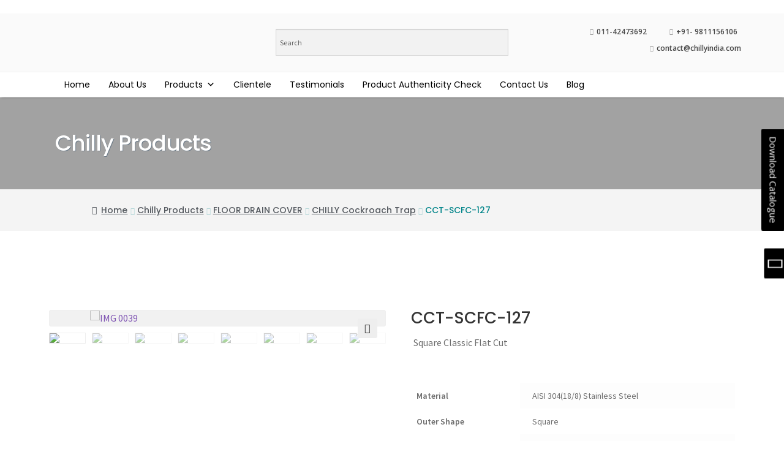

--- FILE ---
content_type: text/html; charset=UTF-8
request_url: https://www.chillyindia.com/chilly-products/floor-drain-cover/chilly-cockroach-trap/cct-scfc-127/
body_size: 51186
content:
<!DOCTYPE html>
<html lang="en-US" prefix="og: https://ogp.me/ns#">
<head>
	<meta charset="UTF-8">
	<meta name="viewport" content="width=device-width, initial-scale=1.0, viewport-fit=cover" />		
<!-- Search Engine Optimization by Rank Math - https://s.rankmath.com/home -->
<title>CCT-SCFC-127 | Chilly Floor Drain Covers | Chilly Cockroach Trap - CCT</title>
<meta name="description" content="Square Classic Flat Cut"/>
<meta name="robots" content="follow, index, max-snippet:-1, max-video-preview:-1, max-image-preview:large"/>
<link rel="canonical" href="https://www.chillyindia.com/chilly-products/floor-drain-cover/chilly-cockroach-trap/cct-scfc-127/" />
<meta property="og:locale" content="en_US" />
<meta property="og:type" content="product" />
<meta property="og:title" content="CCT-SCFC-127 - Chilly Floor Drain Covers | Chilly Cockroach Trap - CCT" />
<meta property="og:description" content="Square Classic Flat Cut" />
<meta property="og:url" content="https://www.chillyindia.com/chilly-products/floor-drain-cover/chilly-cockroach-trap/cct-scfc-127/" />
<meta property="og:site_name" content="Chilly Floor Drain Covers | Chilly Cockroach Trap - CCT" />
<meta property="og:updated_time" content="2020-06-28T23:16:10+05:30" />
<meta property="og:image" content="https://www.chillyindia.com/wp-content/uploads/2019/12/IMG_0039.jpg" />
<meta property="og:image:secure_url" content="https://www.chillyindia.com/wp-content/uploads/2019/12/IMG_0039.jpg" />
<meta property="og:image:width" content="800" />
<meta property="og:image:height" content="800" />
<meta property="og:image:alt" content="CCT-SCFC-127" />
<meta property="og:image:type" content="image/jpeg" />
<meta property="product:price:currency" content="INR" />
<meta property="product:availability" content="instock" />
<meta name="twitter:card" content="summary_large_image" />
<meta name="twitter:title" content="CCT-SCFC-127 - Chilly Floor Drain Covers | Chilly Cockroach Trap - CCT" />
<meta name="twitter:description" content="Square Classic Flat Cut" />
<meta name="twitter:image" content="https://www.chillyindia.com/wp-content/uploads/2019/12/IMG_0039.jpg" />
<meta name="twitter:label1" content="Price" />
<meta name="twitter:data1" content="&#8377;0.00" />
<meta name="twitter:label2" content="Availability" />
<meta name="twitter:data2" content="In stock" />
<script type="application/ld+json" class="rank-math-schema">{"@context":"https://schema.org","@graph":[{"@type":["HomeAndConstructionBusiness","Organization"],"@id":"https://www.chillyindia.com/#organization","name":"Veer Sanitary Appliances Pvt. Ltd.","url":"https://www.chillyindia.com","logo":{"@type":"ImageObject","@id":"https://www.chillyindia.com/#logo","url":"https://www.chillyindia.com/wp-content/uploads/2019/11/Chilly-India-vector-logo.png","contentUrl":"https://www.chillyindia.com/wp-content/uploads/2019/11/Chilly-India-vector-logo.png","caption":"Veer Sanitary Appliances Pvt. Ltd.","inLanguage":"en-US","width":"531","height":"222"},"openingHours":["Monday,Tuesday,Wednesday,Thursday,Friday,Saturday,Sunday 09:00-17:00"],"image":{"@id":"https://www.chillyindia.com/#logo"}},{"@type":"WebSite","@id":"https://www.chillyindia.com/#website","url":"https://www.chillyindia.com","name":"Veer Sanitary Appliances Pvt. Ltd.","publisher":{"@id":"https://www.chillyindia.com/#organization"},"inLanguage":"en-US"},{"@type":"ImageObject","@id":"https://www.chillyindia.com/wp-content/uploads/2019/12/IMG_0039.jpg","url":"https://www.chillyindia.com/wp-content/uploads/2019/12/IMG_0039.jpg","width":"800","height":"800","inLanguage":"en-US"},{"@type":"ItemPage","@id":"https://www.chillyindia.com/chilly-products/floor-drain-cover/chilly-cockroach-trap/cct-scfc-127/#webpage","url":"https://www.chillyindia.com/chilly-products/floor-drain-cover/chilly-cockroach-trap/cct-scfc-127/","name":"CCT-SCFC-127 - Chilly Floor Drain Covers | Chilly Cockroach Trap - CCT","datePublished":"2019-12-04T15:19:18+05:30","dateModified":"2020-06-28T23:16:10+05:30","isPartOf":{"@id":"https://www.chillyindia.com/#website"},"primaryImageOfPage":{"@id":"https://www.chillyindia.com/wp-content/uploads/2019/12/IMG_0039.jpg"},"inLanguage":"en-US"},{"@type":"Product","name":"CCT-SCFC-127","description":"Square Classic Flat Cut","category":"FLOOR DRAIN COVER &gt; CHILLY Cockroach Trap","mainEntityOfPage":{"@id":"https://www.chillyindia.com/chilly-products/floor-drain-cover/chilly-cockroach-trap/cct-scfc-127/#webpage"},"additionalProperty":[{"@type":"PropertyValue","name":"pa_material","value":"AISI 304(18/8) Stainless Steel"},{"@type":"PropertyValue","name":"pa_outer-shape","value":"Square"},{"@type":"PropertyValue","name":"pa_overall-frame-grate-size","value":"127mm X 127mm / 5\""},{"@type":"PropertyValue","name":"pa_overall-outer-size-of-drain","value":"125mm / 5\""},{"@type":"PropertyValue","name":"pa_drain-pipe-size","value":"100mm (4\")"},{"@type":"PropertyValue","name":"pa_metal-finish","value":"Gloss, Matt"}],"@id":"https://www.chillyindia.com/chilly-products/floor-drain-cover/chilly-cockroach-trap/cct-scfc-127/#richSnippet","image":{"@id":"https://www.chillyindia.com/wp-content/uploads/2019/12/IMG_0039.jpg"}}]}</script>
<!-- /Rank Math WordPress SEO plugin -->

<link rel='dns-prefetch' href='//fonts.googleapis.com' />
<link rel="alternate" type="application/rss+xml" title="Chilly Floor Drain Covers | Chilly Cockroach Trap - CCT &raquo; Feed" href="https://www.chillyindia.com/feed/" />
<link rel="alternate" type="application/rss+xml" title="Chilly Floor Drain Covers | Chilly Cockroach Trap - CCT &raquo; Comments Feed" href="https://www.chillyindia.com/comments/feed/" />
<link rel="alternate" type="application/rss+xml" title="Chilly Floor Drain Covers | Chilly Cockroach Trap - CCT &raquo; CCT-SCFC-127 Comments Feed" href="https://www.chillyindia.com/chilly-products/floor-drain-cover/chilly-cockroach-trap/cct-scfc-127/feed/" />
		<!-- This site uses the Google Analytics by MonsterInsights plugin v9.10.0 - Using Analytics tracking - https://www.monsterinsights.com/ -->
		<!-- Note: MonsterInsights is not currently configured on this site. The site owner needs to authenticate with Google Analytics in the MonsterInsights settings panel. -->
					<!-- No tracking code set -->
				<!-- / Google Analytics by MonsterInsights -->
		<script>
window._wpemojiSettings = {"baseUrl":"https:\/\/s.w.org\/images\/core\/emoji\/15.0.3\/72x72\/","ext":".png","svgUrl":"https:\/\/s.w.org\/images\/core\/emoji\/15.0.3\/svg\/","svgExt":".svg","source":{"concatemoji":"https:\/\/www.chillyindia.com\/wp-includes\/js\/wp-emoji-release.min.js?ver=6.6.4"}};
/*! This file is auto-generated */
!function(i,n){var o,s,e;function c(e){try{var t={supportTests:e,timestamp:(new Date).valueOf()};sessionStorage.setItem(o,JSON.stringify(t))}catch(e){}}function p(e,t,n){e.clearRect(0,0,e.canvas.width,e.canvas.height),e.fillText(t,0,0);var t=new Uint32Array(e.getImageData(0,0,e.canvas.width,e.canvas.height).data),r=(e.clearRect(0,0,e.canvas.width,e.canvas.height),e.fillText(n,0,0),new Uint32Array(e.getImageData(0,0,e.canvas.width,e.canvas.height).data));return t.every(function(e,t){return e===r[t]})}function u(e,t,n){switch(t){case"flag":return n(e,"\ud83c\udff3\ufe0f\u200d\u26a7\ufe0f","\ud83c\udff3\ufe0f\u200b\u26a7\ufe0f")?!1:!n(e,"\ud83c\uddfa\ud83c\uddf3","\ud83c\uddfa\u200b\ud83c\uddf3")&&!n(e,"\ud83c\udff4\udb40\udc67\udb40\udc62\udb40\udc65\udb40\udc6e\udb40\udc67\udb40\udc7f","\ud83c\udff4\u200b\udb40\udc67\u200b\udb40\udc62\u200b\udb40\udc65\u200b\udb40\udc6e\u200b\udb40\udc67\u200b\udb40\udc7f");case"emoji":return!n(e,"\ud83d\udc26\u200d\u2b1b","\ud83d\udc26\u200b\u2b1b")}return!1}function f(e,t,n){var r="undefined"!=typeof WorkerGlobalScope&&self instanceof WorkerGlobalScope?new OffscreenCanvas(300,150):i.createElement("canvas"),a=r.getContext("2d",{willReadFrequently:!0}),o=(a.textBaseline="top",a.font="600 32px Arial",{});return e.forEach(function(e){o[e]=t(a,e,n)}),o}function t(e){var t=i.createElement("script");t.src=e,t.defer=!0,i.head.appendChild(t)}"undefined"!=typeof Promise&&(o="wpEmojiSettingsSupports",s=["flag","emoji"],n.supports={everything:!0,everythingExceptFlag:!0},e=new Promise(function(e){i.addEventListener("DOMContentLoaded",e,{once:!0})}),new Promise(function(t){var n=function(){try{var e=JSON.parse(sessionStorage.getItem(o));if("object"==typeof e&&"number"==typeof e.timestamp&&(new Date).valueOf()<e.timestamp+604800&&"object"==typeof e.supportTests)return e.supportTests}catch(e){}return null}();if(!n){if("undefined"!=typeof Worker&&"undefined"!=typeof OffscreenCanvas&&"undefined"!=typeof URL&&URL.createObjectURL&&"undefined"!=typeof Blob)try{var e="postMessage("+f.toString()+"("+[JSON.stringify(s),u.toString(),p.toString()].join(",")+"));",r=new Blob([e],{type:"text/javascript"}),a=new Worker(URL.createObjectURL(r),{name:"wpTestEmojiSupports"});return void(a.onmessage=function(e){c(n=e.data),a.terminate(),t(n)})}catch(e){}c(n=f(s,u,p))}t(n)}).then(function(e){for(var t in e)n.supports[t]=e[t],n.supports.everything=n.supports.everything&&n.supports[t],"flag"!==t&&(n.supports.everythingExceptFlag=n.supports.everythingExceptFlag&&n.supports[t]);n.supports.everythingExceptFlag=n.supports.everythingExceptFlag&&!n.supports.flag,n.DOMReady=!1,n.readyCallback=function(){n.DOMReady=!0}}).then(function(){return e}).then(function(){var e;n.supports.everything||(n.readyCallback(),(e=n.source||{}).concatemoji?t(e.concatemoji):e.wpemoji&&e.twemoji&&(t(e.twemoji),t(e.wpemoji)))}))}((window,document),window._wpemojiSettings);
</script>
<link rel='stylesheet' id='font-awesome-css' href='https://www.chillyindia.com/wp-content/plugins/load-more-products-for-woocommerce/berocket/assets/css/font-awesome.min.css?ver=6.6.4' media='all' />
<link rel='stylesheet' id='berocket_aapf_widget-style-css' href='https://www.chillyindia.com/wp-content/plugins/woocommerce-ajax-filters/assets/frontend/css/fullmain.min.css?ver=1.6.3.4' media='all' />
<style id='wp-emoji-styles-inline-css'>

	img.wp-smiley, img.emoji {
		display: inline !important;
		border: none !important;
		box-shadow: none !important;
		height: 1em !important;
		width: 1em !important;
		margin: 0 0.07em !important;
		vertical-align: -0.1em !important;
		background: none !important;
		padding: 0 !important;
	}
</style>
<link rel='stylesheet' id='wp-block-library-css' href='https://www.chillyindia.com/wp-includes/css/dist/block-library/style.min.css?ver=6.6.4' media='all' />
<style id='wp-block-library-theme-inline-css'>
.wp-block-audio :where(figcaption){color:#555;font-size:13px;text-align:center}.is-dark-theme .wp-block-audio :where(figcaption){color:#ffffffa6}.wp-block-audio{margin:0 0 1em}.wp-block-code{border:1px solid #ccc;border-radius:4px;font-family:Menlo,Consolas,monaco,monospace;padding:.8em 1em}.wp-block-embed :where(figcaption){color:#555;font-size:13px;text-align:center}.is-dark-theme .wp-block-embed :where(figcaption){color:#ffffffa6}.wp-block-embed{margin:0 0 1em}.blocks-gallery-caption{color:#555;font-size:13px;text-align:center}.is-dark-theme .blocks-gallery-caption{color:#ffffffa6}:root :where(.wp-block-image figcaption){color:#555;font-size:13px;text-align:center}.is-dark-theme :root :where(.wp-block-image figcaption){color:#ffffffa6}.wp-block-image{margin:0 0 1em}.wp-block-pullquote{border-bottom:4px solid;border-top:4px solid;color:currentColor;margin-bottom:1.75em}.wp-block-pullquote cite,.wp-block-pullquote footer,.wp-block-pullquote__citation{color:currentColor;font-size:.8125em;font-style:normal;text-transform:uppercase}.wp-block-quote{border-left:.25em solid;margin:0 0 1.75em;padding-left:1em}.wp-block-quote cite,.wp-block-quote footer{color:currentColor;font-size:.8125em;font-style:normal;position:relative}.wp-block-quote.has-text-align-right{border-left:none;border-right:.25em solid;padding-left:0;padding-right:1em}.wp-block-quote.has-text-align-center{border:none;padding-left:0}.wp-block-quote.is-large,.wp-block-quote.is-style-large,.wp-block-quote.is-style-plain{border:none}.wp-block-search .wp-block-search__label{font-weight:700}.wp-block-search__button{border:1px solid #ccc;padding:.375em .625em}:where(.wp-block-group.has-background){padding:1.25em 2.375em}.wp-block-separator.has-css-opacity{opacity:.4}.wp-block-separator{border:none;border-bottom:2px solid;margin-left:auto;margin-right:auto}.wp-block-separator.has-alpha-channel-opacity{opacity:1}.wp-block-separator:not(.is-style-wide):not(.is-style-dots){width:100px}.wp-block-separator.has-background:not(.is-style-dots){border-bottom:none;height:1px}.wp-block-separator.has-background:not(.is-style-wide):not(.is-style-dots){height:2px}.wp-block-table{margin:0 0 1em}.wp-block-table td,.wp-block-table th{word-break:normal}.wp-block-table :where(figcaption){color:#555;font-size:13px;text-align:center}.is-dark-theme .wp-block-table :where(figcaption){color:#ffffffa6}.wp-block-video :where(figcaption){color:#555;font-size:13px;text-align:center}.is-dark-theme .wp-block-video :where(figcaption){color:#ffffffa6}.wp-block-video{margin:0 0 1em}:root :where(.wp-block-template-part.has-background){margin-bottom:0;margin-top:0;padding:1.25em 2.375em}
</style>
<link rel='stylesheet' id='wc-blocks-vendors-style-css' href='https://www.chillyindia.com/wp-content/plugins/woocommerce/packages/woocommerce-blocks/build/wc-blocks-vendors-style.css?ver=10.0.4' media='all' />
<link rel='stylesheet' id='wc-blocks-style-css' href='https://www.chillyindia.com/wp-content/plugins/woocommerce/packages/woocommerce-blocks/build/wc-blocks-style.css?ver=10.0.4' media='all' />
<link rel='stylesheet' id='storefront-gutenberg-blocks-css' href='https://www.chillyindia.com/wp-content/themes/storefront/assets/css/base/gutenberg-blocks.css?ver=4.1.0' media='all' />
<style id='storefront-gutenberg-blocks-inline-css'>

				.wp-block-button__link:not(.has-text-color) {
					color: #333333;
				}

				.wp-block-button__link:not(.has-text-color):hover,
				.wp-block-button__link:not(.has-text-color):focus,
				.wp-block-button__link:not(.has-text-color):active {
					color: #333333;
				}

				.wp-block-button__link:not(.has-background) {
					background-color: #eeeeee;
				}

				.wp-block-button__link:not(.has-background):hover,
				.wp-block-button__link:not(.has-background):focus,
				.wp-block-button__link:not(.has-background):active {
					border-color: #d5d5d5;
					background-color: #d5d5d5;
				}

				.wp-block-quote footer,
				.wp-block-quote cite,
				.wp-block-quote__citation {
					color: #6d6d6d;
				}

				.wp-block-pullquote cite,
				.wp-block-pullquote footer,
				.wp-block-pullquote__citation {
					color: #6d6d6d;
				}

				.wp-block-image figcaption {
					color: #6d6d6d;
				}

				.wp-block-separator.is-style-dots::before {
					color: #333333;
				}

				.wp-block-file a.wp-block-file__button {
					color: #333333;
					background-color: #eeeeee;
					border-color: #eeeeee;
				}

				.wp-block-file a.wp-block-file__button:hover,
				.wp-block-file a.wp-block-file__button:focus,
				.wp-block-file a.wp-block-file__button:active {
					color: #333333;
					background-color: #d5d5d5;
				}

				.wp-block-code,
				.wp-block-preformatted pre {
					color: #6d6d6d;
				}

				.wp-block-table:not( .has-background ):not( .is-style-stripes ) tbody tr:nth-child(2n) td {
					background-color: #fdfdfd;
				}

				.wp-block-cover .wp-block-cover__inner-container h1:not(.has-text-color),
				.wp-block-cover .wp-block-cover__inner-container h2:not(.has-text-color),
				.wp-block-cover .wp-block-cover__inner-container h3:not(.has-text-color),
				.wp-block-cover .wp-block-cover__inner-container h4:not(.has-text-color),
				.wp-block-cover .wp-block-cover__inner-container h5:not(.has-text-color),
				.wp-block-cover .wp-block-cover__inner-container h6:not(.has-text-color) {
					color: #000000;
				}

				.wc-block-components-price-slider__range-input-progress,
				.rtl .wc-block-components-price-slider__range-input-progress {
					--range-color: #7f54b3;
				}

				/* Target only IE11 */
				@media all and (-ms-high-contrast: none), (-ms-high-contrast: active) {
					.wc-block-components-price-slider__range-input-progress {
						background: #7f54b3;
					}
				}

				.wc-block-components-button:not(.is-link) {
					background-color: #333333;
					color: #ffffff;
				}

				.wc-block-components-button:not(.is-link):hover,
				.wc-block-components-button:not(.is-link):focus,
				.wc-block-components-button:not(.is-link):active {
					background-color: #1a1a1a;
					color: #ffffff;
				}

				.wc-block-components-button:not(.is-link):disabled {
					background-color: #333333;
					color: #ffffff;
				}

				.wc-block-cart__submit-container {
					background-color: #ffffff;
				}

				.wc-block-cart__submit-container::before {
					color: rgba(220,220,220,0.5);
				}

				.wc-block-components-order-summary-item__quantity {
					background-color: #ffffff;
					border-color: #6d6d6d;
					box-shadow: 0 0 0 2px #ffffff;
					color: #6d6d6d;
				}
			
</style>
<style id='classic-theme-styles-inline-css'>
/*! This file is auto-generated */
.wp-block-button__link{color:#fff;background-color:#32373c;border-radius:9999px;box-shadow:none;text-decoration:none;padding:calc(.667em + 2px) calc(1.333em + 2px);font-size:1.125em}.wp-block-file__button{background:#32373c;color:#fff;text-decoration:none}
</style>
<style id='global-styles-inline-css'>
:root{--wp--preset--aspect-ratio--square: 1;--wp--preset--aspect-ratio--4-3: 4/3;--wp--preset--aspect-ratio--3-4: 3/4;--wp--preset--aspect-ratio--3-2: 3/2;--wp--preset--aspect-ratio--2-3: 2/3;--wp--preset--aspect-ratio--16-9: 16/9;--wp--preset--aspect-ratio--9-16: 9/16;--wp--preset--color--black: #000000;--wp--preset--color--cyan-bluish-gray: #abb8c3;--wp--preset--color--white: #ffffff;--wp--preset--color--pale-pink: #f78da7;--wp--preset--color--vivid-red: #cf2e2e;--wp--preset--color--luminous-vivid-orange: #ff6900;--wp--preset--color--luminous-vivid-amber: #fcb900;--wp--preset--color--light-green-cyan: #7bdcb5;--wp--preset--color--vivid-green-cyan: #00d084;--wp--preset--color--pale-cyan-blue: #8ed1fc;--wp--preset--color--vivid-cyan-blue: #0693e3;--wp--preset--color--vivid-purple: #9b51e0;--wp--preset--gradient--vivid-cyan-blue-to-vivid-purple: linear-gradient(135deg,rgba(6,147,227,1) 0%,rgb(155,81,224) 100%);--wp--preset--gradient--light-green-cyan-to-vivid-green-cyan: linear-gradient(135deg,rgb(122,220,180) 0%,rgb(0,208,130) 100%);--wp--preset--gradient--luminous-vivid-amber-to-luminous-vivid-orange: linear-gradient(135deg,rgba(252,185,0,1) 0%,rgba(255,105,0,1) 100%);--wp--preset--gradient--luminous-vivid-orange-to-vivid-red: linear-gradient(135deg,rgba(255,105,0,1) 0%,rgb(207,46,46) 100%);--wp--preset--gradient--very-light-gray-to-cyan-bluish-gray: linear-gradient(135deg,rgb(238,238,238) 0%,rgb(169,184,195) 100%);--wp--preset--gradient--cool-to-warm-spectrum: linear-gradient(135deg,rgb(74,234,220) 0%,rgb(151,120,209) 20%,rgb(207,42,186) 40%,rgb(238,44,130) 60%,rgb(251,105,98) 80%,rgb(254,248,76) 100%);--wp--preset--gradient--blush-light-purple: linear-gradient(135deg,rgb(255,206,236) 0%,rgb(152,150,240) 100%);--wp--preset--gradient--blush-bordeaux: linear-gradient(135deg,rgb(254,205,165) 0%,rgb(254,45,45) 50%,rgb(107,0,62) 100%);--wp--preset--gradient--luminous-dusk: linear-gradient(135deg,rgb(255,203,112) 0%,rgb(199,81,192) 50%,rgb(65,88,208) 100%);--wp--preset--gradient--pale-ocean: linear-gradient(135deg,rgb(255,245,203) 0%,rgb(182,227,212) 50%,rgb(51,167,181) 100%);--wp--preset--gradient--electric-grass: linear-gradient(135deg,rgb(202,248,128) 0%,rgb(113,206,126) 100%);--wp--preset--gradient--midnight: linear-gradient(135deg,rgb(2,3,129) 0%,rgb(40,116,252) 100%);--wp--preset--font-size--small: 14px;--wp--preset--font-size--medium: 23px;--wp--preset--font-size--large: 26px;--wp--preset--font-size--x-large: 42px;--wp--preset--font-size--normal: 16px;--wp--preset--font-size--huge: 37px;--wp--preset--spacing--20: 0.44rem;--wp--preset--spacing--30: 0.67rem;--wp--preset--spacing--40: 1rem;--wp--preset--spacing--50: 1.5rem;--wp--preset--spacing--60: 2.25rem;--wp--preset--spacing--70: 3.38rem;--wp--preset--spacing--80: 5.06rem;--wp--preset--shadow--natural: 6px 6px 9px rgba(0, 0, 0, 0.2);--wp--preset--shadow--deep: 12px 12px 50px rgba(0, 0, 0, 0.4);--wp--preset--shadow--sharp: 6px 6px 0px rgba(0, 0, 0, 0.2);--wp--preset--shadow--outlined: 6px 6px 0px -3px rgba(255, 255, 255, 1), 6px 6px rgba(0, 0, 0, 1);--wp--preset--shadow--crisp: 6px 6px 0px rgba(0, 0, 0, 1);}:where(.is-layout-flex){gap: 0.5em;}:where(.is-layout-grid){gap: 0.5em;}body .is-layout-flex{display: flex;}.is-layout-flex{flex-wrap: wrap;align-items: center;}.is-layout-flex > :is(*, div){margin: 0;}body .is-layout-grid{display: grid;}.is-layout-grid > :is(*, div){margin: 0;}:where(.wp-block-columns.is-layout-flex){gap: 2em;}:where(.wp-block-columns.is-layout-grid){gap: 2em;}:where(.wp-block-post-template.is-layout-flex){gap: 1.25em;}:where(.wp-block-post-template.is-layout-grid){gap: 1.25em;}.has-black-color{color: var(--wp--preset--color--black) !important;}.has-cyan-bluish-gray-color{color: var(--wp--preset--color--cyan-bluish-gray) !important;}.has-white-color{color: var(--wp--preset--color--white) !important;}.has-pale-pink-color{color: var(--wp--preset--color--pale-pink) !important;}.has-vivid-red-color{color: var(--wp--preset--color--vivid-red) !important;}.has-luminous-vivid-orange-color{color: var(--wp--preset--color--luminous-vivid-orange) !important;}.has-luminous-vivid-amber-color{color: var(--wp--preset--color--luminous-vivid-amber) !important;}.has-light-green-cyan-color{color: var(--wp--preset--color--light-green-cyan) !important;}.has-vivid-green-cyan-color{color: var(--wp--preset--color--vivid-green-cyan) !important;}.has-pale-cyan-blue-color{color: var(--wp--preset--color--pale-cyan-blue) !important;}.has-vivid-cyan-blue-color{color: var(--wp--preset--color--vivid-cyan-blue) !important;}.has-vivid-purple-color{color: var(--wp--preset--color--vivid-purple) !important;}.has-black-background-color{background-color: var(--wp--preset--color--black) !important;}.has-cyan-bluish-gray-background-color{background-color: var(--wp--preset--color--cyan-bluish-gray) !important;}.has-white-background-color{background-color: var(--wp--preset--color--white) !important;}.has-pale-pink-background-color{background-color: var(--wp--preset--color--pale-pink) !important;}.has-vivid-red-background-color{background-color: var(--wp--preset--color--vivid-red) !important;}.has-luminous-vivid-orange-background-color{background-color: var(--wp--preset--color--luminous-vivid-orange) !important;}.has-luminous-vivid-amber-background-color{background-color: var(--wp--preset--color--luminous-vivid-amber) !important;}.has-light-green-cyan-background-color{background-color: var(--wp--preset--color--light-green-cyan) !important;}.has-vivid-green-cyan-background-color{background-color: var(--wp--preset--color--vivid-green-cyan) !important;}.has-pale-cyan-blue-background-color{background-color: var(--wp--preset--color--pale-cyan-blue) !important;}.has-vivid-cyan-blue-background-color{background-color: var(--wp--preset--color--vivid-cyan-blue) !important;}.has-vivid-purple-background-color{background-color: var(--wp--preset--color--vivid-purple) !important;}.has-black-border-color{border-color: var(--wp--preset--color--black) !important;}.has-cyan-bluish-gray-border-color{border-color: var(--wp--preset--color--cyan-bluish-gray) !important;}.has-white-border-color{border-color: var(--wp--preset--color--white) !important;}.has-pale-pink-border-color{border-color: var(--wp--preset--color--pale-pink) !important;}.has-vivid-red-border-color{border-color: var(--wp--preset--color--vivid-red) !important;}.has-luminous-vivid-orange-border-color{border-color: var(--wp--preset--color--luminous-vivid-orange) !important;}.has-luminous-vivid-amber-border-color{border-color: var(--wp--preset--color--luminous-vivid-amber) !important;}.has-light-green-cyan-border-color{border-color: var(--wp--preset--color--light-green-cyan) !important;}.has-vivid-green-cyan-border-color{border-color: var(--wp--preset--color--vivid-green-cyan) !important;}.has-pale-cyan-blue-border-color{border-color: var(--wp--preset--color--pale-cyan-blue) !important;}.has-vivid-cyan-blue-border-color{border-color: var(--wp--preset--color--vivid-cyan-blue) !important;}.has-vivid-purple-border-color{border-color: var(--wp--preset--color--vivid-purple) !important;}.has-vivid-cyan-blue-to-vivid-purple-gradient-background{background: var(--wp--preset--gradient--vivid-cyan-blue-to-vivid-purple) !important;}.has-light-green-cyan-to-vivid-green-cyan-gradient-background{background: var(--wp--preset--gradient--light-green-cyan-to-vivid-green-cyan) !important;}.has-luminous-vivid-amber-to-luminous-vivid-orange-gradient-background{background: var(--wp--preset--gradient--luminous-vivid-amber-to-luminous-vivid-orange) !important;}.has-luminous-vivid-orange-to-vivid-red-gradient-background{background: var(--wp--preset--gradient--luminous-vivid-orange-to-vivid-red) !important;}.has-very-light-gray-to-cyan-bluish-gray-gradient-background{background: var(--wp--preset--gradient--very-light-gray-to-cyan-bluish-gray) !important;}.has-cool-to-warm-spectrum-gradient-background{background: var(--wp--preset--gradient--cool-to-warm-spectrum) !important;}.has-blush-light-purple-gradient-background{background: var(--wp--preset--gradient--blush-light-purple) !important;}.has-blush-bordeaux-gradient-background{background: var(--wp--preset--gradient--blush-bordeaux) !important;}.has-luminous-dusk-gradient-background{background: var(--wp--preset--gradient--luminous-dusk) !important;}.has-pale-ocean-gradient-background{background: var(--wp--preset--gradient--pale-ocean) !important;}.has-electric-grass-gradient-background{background: var(--wp--preset--gradient--electric-grass) !important;}.has-midnight-gradient-background{background: var(--wp--preset--gradient--midnight) !important;}.has-small-font-size{font-size: var(--wp--preset--font-size--small) !important;}.has-medium-font-size{font-size: var(--wp--preset--font-size--medium) !important;}.has-large-font-size{font-size: var(--wp--preset--font-size--large) !important;}.has-x-large-font-size{font-size: var(--wp--preset--font-size--x-large) !important;}
:where(.wp-block-post-template.is-layout-flex){gap: 1.25em;}:where(.wp-block-post-template.is-layout-grid){gap: 1.25em;}
:where(.wp-block-columns.is-layout-flex){gap: 2em;}:where(.wp-block-columns.is-layout-grid){gap: 2em;}
:root :where(.wp-block-pullquote){font-size: 1.5em;line-height: 1.6;}
</style>
<style id='extendify-gutenberg-patterns-and-templates-utilities-inline-css'>
.ext-absolute{position:absolute!important}.ext-relative{position:relative!important}.ext-top-base{top:var(--wp--style--block-gap,1.75rem)!important}.ext-top-lg{top:var(--extendify--spacing--large,3rem)!important}.ext--top-base{top:calc(var(--wp--style--block-gap, 1.75rem)*-1)!important}.ext--top-lg{top:calc(var(--extendify--spacing--large, 3rem)*-1)!important}.ext-right-base{right:var(--wp--style--block-gap,1.75rem)!important}.ext-right-lg{right:var(--extendify--spacing--large,3rem)!important}.ext--right-base{right:calc(var(--wp--style--block-gap, 1.75rem)*-1)!important}.ext--right-lg{right:calc(var(--extendify--spacing--large, 3rem)*-1)!important}.ext-bottom-base{bottom:var(--wp--style--block-gap,1.75rem)!important}.ext-bottom-lg{bottom:var(--extendify--spacing--large,3rem)!important}.ext--bottom-base{bottom:calc(var(--wp--style--block-gap, 1.75rem)*-1)!important}.ext--bottom-lg{bottom:calc(var(--extendify--spacing--large, 3rem)*-1)!important}.ext-left-base{left:var(--wp--style--block-gap,1.75rem)!important}.ext-left-lg{left:var(--extendify--spacing--large,3rem)!important}.ext--left-base{left:calc(var(--wp--style--block-gap, 1.75rem)*-1)!important}.ext--left-lg{left:calc(var(--extendify--spacing--large, 3rem)*-1)!important}.ext-order-1{order:1!important}.ext-order-2{order:2!important}.ext-col-auto{grid-column:auto!important}.ext-col-span-1{grid-column:span 1/span 1!important}.ext-col-span-2{grid-column:span 2/span 2!important}.ext-col-span-3{grid-column:span 3/span 3!important}.ext-col-span-4{grid-column:span 4/span 4!important}.ext-col-span-5{grid-column:span 5/span 5!important}.ext-col-span-6{grid-column:span 6/span 6!important}.ext-col-span-7{grid-column:span 7/span 7!important}.ext-col-span-8{grid-column:span 8/span 8!important}.ext-col-span-9{grid-column:span 9/span 9!important}.ext-col-span-10{grid-column:span 10/span 10!important}.ext-col-span-11{grid-column:span 11/span 11!important}.ext-col-span-12{grid-column:span 12/span 12!important}.ext-col-span-full{grid-column:1/-1!important}.ext-col-start-1{grid-column-start:1!important}.ext-col-start-2{grid-column-start:2!important}.ext-col-start-3{grid-column-start:3!important}.ext-col-start-4{grid-column-start:4!important}.ext-col-start-5{grid-column-start:5!important}.ext-col-start-6{grid-column-start:6!important}.ext-col-start-7{grid-column-start:7!important}.ext-col-start-8{grid-column-start:8!important}.ext-col-start-9{grid-column-start:9!important}.ext-col-start-10{grid-column-start:10!important}.ext-col-start-11{grid-column-start:11!important}.ext-col-start-12{grid-column-start:12!important}.ext-col-start-13{grid-column-start:13!important}.ext-col-start-auto{grid-column-start:auto!important}.ext-col-end-1{grid-column-end:1!important}.ext-col-end-2{grid-column-end:2!important}.ext-col-end-3{grid-column-end:3!important}.ext-col-end-4{grid-column-end:4!important}.ext-col-end-5{grid-column-end:5!important}.ext-col-end-6{grid-column-end:6!important}.ext-col-end-7{grid-column-end:7!important}.ext-col-end-8{grid-column-end:8!important}.ext-col-end-9{grid-column-end:9!important}.ext-col-end-10{grid-column-end:10!important}.ext-col-end-11{grid-column-end:11!important}.ext-col-end-12{grid-column-end:12!important}.ext-col-end-13{grid-column-end:13!important}.ext-col-end-auto{grid-column-end:auto!important}.ext-row-auto{grid-row:auto!important}.ext-row-span-1{grid-row:span 1/span 1!important}.ext-row-span-2{grid-row:span 2/span 2!important}.ext-row-span-3{grid-row:span 3/span 3!important}.ext-row-span-4{grid-row:span 4/span 4!important}.ext-row-span-5{grid-row:span 5/span 5!important}.ext-row-span-6{grid-row:span 6/span 6!important}.ext-row-span-full{grid-row:1/-1!important}.ext-row-start-1{grid-row-start:1!important}.ext-row-start-2{grid-row-start:2!important}.ext-row-start-3{grid-row-start:3!important}.ext-row-start-4{grid-row-start:4!important}.ext-row-start-5{grid-row-start:5!important}.ext-row-start-6{grid-row-start:6!important}.ext-row-start-7{grid-row-start:7!important}.ext-row-start-auto{grid-row-start:auto!important}.ext-row-end-1{grid-row-end:1!important}.ext-row-end-2{grid-row-end:2!important}.ext-row-end-3{grid-row-end:3!important}.ext-row-end-4{grid-row-end:4!important}.ext-row-end-5{grid-row-end:5!important}.ext-row-end-6{grid-row-end:6!important}.ext-row-end-7{grid-row-end:7!important}.ext-row-end-auto{grid-row-end:auto!important}.ext-m-0:not([style*=margin]){margin:0!important}.ext-m-auto:not([style*=margin]){margin:auto!important}.ext-m-base:not([style*=margin]){margin:var(--wp--style--block-gap,1.75rem)!important}.ext-m-lg:not([style*=margin]){margin:var(--extendify--spacing--large,3rem)!important}.ext--m-base:not([style*=margin]){margin:calc(var(--wp--style--block-gap, 1.75rem)*-1)!important}.ext--m-lg:not([style*=margin]){margin:calc(var(--extendify--spacing--large, 3rem)*-1)!important}.ext-mx-0:not([style*=margin]){margin-left:0!important;margin-right:0!important}.ext-mx-auto:not([style*=margin]){margin-left:auto!important;margin-right:auto!important}.ext-mx-base:not([style*=margin]){margin-left:var(--wp--style--block-gap,1.75rem)!important;margin-right:var(--wp--style--block-gap,1.75rem)!important}.ext-mx-lg:not([style*=margin]){margin-left:var(--extendify--spacing--large,3rem)!important;margin-right:var(--extendify--spacing--large,3rem)!important}.ext--mx-base:not([style*=margin]){margin-left:calc(var(--wp--style--block-gap, 1.75rem)*-1)!important;margin-right:calc(var(--wp--style--block-gap, 1.75rem)*-1)!important}.ext--mx-lg:not([style*=margin]){margin-left:calc(var(--extendify--spacing--large, 3rem)*-1)!important;margin-right:calc(var(--extendify--spacing--large, 3rem)*-1)!important}.ext-my-0:not([style*=margin]){margin-bottom:0!important;margin-top:0!important}.ext-my-auto:not([style*=margin]){margin-bottom:auto!important;margin-top:auto!important}.ext-my-base:not([style*=margin]){margin-bottom:var(--wp--style--block-gap,1.75rem)!important;margin-top:var(--wp--style--block-gap,1.75rem)!important}.ext-my-lg:not([style*=margin]){margin-bottom:var(--extendify--spacing--large,3rem)!important;margin-top:var(--extendify--spacing--large,3rem)!important}.ext--my-base:not([style*=margin]){margin-bottom:calc(var(--wp--style--block-gap, 1.75rem)*-1)!important;margin-top:calc(var(--wp--style--block-gap, 1.75rem)*-1)!important}.ext--my-lg:not([style*=margin]){margin-bottom:calc(var(--extendify--spacing--large, 3rem)*-1)!important;margin-top:calc(var(--extendify--spacing--large, 3rem)*-1)!important}.ext-mt-0:not([style*=margin]){margin-top:0!important}.ext-mt-auto:not([style*=margin]){margin-top:auto!important}.ext-mt-base:not([style*=margin]){margin-top:var(--wp--style--block-gap,1.75rem)!important}.ext-mt-lg:not([style*=margin]){margin-top:var(--extendify--spacing--large,3rem)!important}.ext--mt-base:not([style*=margin]){margin-top:calc(var(--wp--style--block-gap, 1.75rem)*-1)!important}.ext--mt-lg:not([style*=margin]){margin-top:calc(var(--extendify--spacing--large, 3rem)*-1)!important}.ext-mr-0:not([style*=margin]){margin-right:0!important}.ext-mr-auto:not([style*=margin]){margin-right:auto!important}.ext-mr-base:not([style*=margin]){margin-right:var(--wp--style--block-gap,1.75rem)!important}.ext-mr-lg:not([style*=margin]){margin-right:var(--extendify--spacing--large,3rem)!important}.ext--mr-base:not([style*=margin]){margin-right:calc(var(--wp--style--block-gap, 1.75rem)*-1)!important}.ext--mr-lg:not([style*=margin]){margin-right:calc(var(--extendify--spacing--large, 3rem)*-1)!important}.ext-mb-0:not([style*=margin]){margin-bottom:0!important}.ext-mb-auto:not([style*=margin]){margin-bottom:auto!important}.ext-mb-base:not([style*=margin]){margin-bottom:var(--wp--style--block-gap,1.75rem)!important}.ext-mb-lg:not([style*=margin]){margin-bottom:var(--extendify--spacing--large,3rem)!important}.ext--mb-base:not([style*=margin]){margin-bottom:calc(var(--wp--style--block-gap, 1.75rem)*-1)!important}.ext--mb-lg:not([style*=margin]){margin-bottom:calc(var(--extendify--spacing--large, 3rem)*-1)!important}.ext-ml-0:not([style*=margin]){margin-left:0!important}.ext-ml-auto:not([style*=margin]){margin-left:auto!important}.ext-ml-base:not([style*=margin]){margin-left:var(--wp--style--block-gap,1.75rem)!important}.ext-ml-lg:not([style*=margin]){margin-left:var(--extendify--spacing--large,3rem)!important}.ext--ml-base:not([style*=margin]){margin-left:calc(var(--wp--style--block-gap, 1.75rem)*-1)!important}.ext--ml-lg:not([style*=margin]){margin-left:calc(var(--extendify--spacing--large, 3rem)*-1)!important}.ext-block{display:block!important}.ext-inline-block{display:inline-block!important}.ext-inline{display:inline!important}.ext-flex{display:flex!important}.ext-inline-flex{display:inline-flex!important}.ext-grid{display:grid!important}.ext-inline-grid{display:inline-grid!important}.ext-hidden{display:none!important}.ext-w-auto{width:auto!important}.ext-w-full{width:100%!important}.ext-max-w-full{max-width:100%!important}.ext-flex-1{flex:1 1 0%!important}.ext-flex-auto{flex:1 1 auto!important}.ext-flex-initial{flex:0 1 auto!important}.ext-flex-none{flex:none!important}.ext-flex-shrink-0{flex-shrink:0!important}.ext-flex-shrink{flex-shrink:1!important}.ext-flex-grow-0{flex-grow:0!important}.ext-flex-grow{flex-grow:1!important}.ext-list-none{list-style-type:none!important}.ext-grid-cols-1{grid-template-columns:repeat(1,minmax(0,1fr))!important}.ext-grid-cols-2{grid-template-columns:repeat(2,minmax(0,1fr))!important}.ext-grid-cols-3{grid-template-columns:repeat(3,minmax(0,1fr))!important}.ext-grid-cols-4{grid-template-columns:repeat(4,minmax(0,1fr))!important}.ext-grid-cols-5{grid-template-columns:repeat(5,minmax(0,1fr))!important}.ext-grid-cols-6{grid-template-columns:repeat(6,minmax(0,1fr))!important}.ext-grid-cols-7{grid-template-columns:repeat(7,minmax(0,1fr))!important}.ext-grid-cols-8{grid-template-columns:repeat(8,minmax(0,1fr))!important}.ext-grid-cols-9{grid-template-columns:repeat(9,minmax(0,1fr))!important}.ext-grid-cols-10{grid-template-columns:repeat(10,minmax(0,1fr))!important}.ext-grid-cols-11{grid-template-columns:repeat(11,minmax(0,1fr))!important}.ext-grid-cols-12{grid-template-columns:repeat(12,minmax(0,1fr))!important}.ext-grid-cols-none{grid-template-columns:none!important}.ext-grid-rows-1{grid-template-rows:repeat(1,minmax(0,1fr))!important}.ext-grid-rows-2{grid-template-rows:repeat(2,minmax(0,1fr))!important}.ext-grid-rows-3{grid-template-rows:repeat(3,minmax(0,1fr))!important}.ext-grid-rows-4{grid-template-rows:repeat(4,minmax(0,1fr))!important}.ext-grid-rows-5{grid-template-rows:repeat(5,minmax(0,1fr))!important}.ext-grid-rows-6{grid-template-rows:repeat(6,minmax(0,1fr))!important}.ext-grid-rows-none{grid-template-rows:none!important}.ext-flex-row{flex-direction:row!important}.ext-flex-row-reverse{flex-direction:row-reverse!important}.ext-flex-col{flex-direction:column!important}.ext-flex-col-reverse{flex-direction:column-reverse!important}.ext-flex-wrap{flex-wrap:wrap!important}.ext-flex-wrap-reverse{flex-wrap:wrap-reverse!important}.ext-flex-nowrap{flex-wrap:nowrap!important}.ext-items-start{align-items:flex-start!important}.ext-items-end{align-items:flex-end!important}.ext-items-center{align-items:center!important}.ext-items-baseline{align-items:baseline!important}.ext-items-stretch{align-items:stretch!important}.ext-justify-start{justify-content:flex-start!important}.ext-justify-end{justify-content:flex-end!important}.ext-justify-center{justify-content:center!important}.ext-justify-between{justify-content:space-between!important}.ext-justify-around{justify-content:space-around!important}.ext-justify-evenly{justify-content:space-evenly!important}.ext-justify-items-start{justify-items:start!important}.ext-justify-items-end{justify-items:end!important}.ext-justify-items-center{justify-items:center!important}.ext-justify-items-stretch{justify-items:stretch!important}.ext-gap-0{gap:0!important}.ext-gap-base{gap:var(--wp--style--block-gap,1.75rem)!important}.ext-gap-lg{gap:var(--extendify--spacing--large,3rem)!important}.ext-gap-x-0{-moz-column-gap:0!important;column-gap:0!important}.ext-gap-x-base{-moz-column-gap:var(--wp--style--block-gap,1.75rem)!important;column-gap:var(--wp--style--block-gap,1.75rem)!important}.ext-gap-x-lg{-moz-column-gap:var(--extendify--spacing--large,3rem)!important;column-gap:var(--extendify--spacing--large,3rem)!important}.ext-gap-y-0{row-gap:0!important}.ext-gap-y-base{row-gap:var(--wp--style--block-gap,1.75rem)!important}.ext-gap-y-lg{row-gap:var(--extendify--spacing--large,3rem)!important}.ext-justify-self-auto{justify-self:auto!important}.ext-justify-self-start{justify-self:start!important}.ext-justify-self-end{justify-self:end!important}.ext-justify-self-center{justify-self:center!important}.ext-justify-self-stretch{justify-self:stretch!important}.ext-rounded-none{border-radius:0!important}.ext-rounded-full{border-radius:9999px!important}.ext-rounded-t-none{border-top-left-radius:0!important;border-top-right-radius:0!important}.ext-rounded-t-full{border-top-left-radius:9999px!important;border-top-right-radius:9999px!important}.ext-rounded-r-none{border-bottom-right-radius:0!important;border-top-right-radius:0!important}.ext-rounded-r-full{border-bottom-right-radius:9999px!important;border-top-right-radius:9999px!important}.ext-rounded-b-none{border-bottom-left-radius:0!important;border-bottom-right-radius:0!important}.ext-rounded-b-full{border-bottom-left-radius:9999px!important;border-bottom-right-radius:9999px!important}.ext-rounded-l-none{border-bottom-left-radius:0!important;border-top-left-radius:0!important}.ext-rounded-l-full{border-bottom-left-radius:9999px!important;border-top-left-radius:9999px!important}.ext-rounded-tl-none{border-top-left-radius:0!important}.ext-rounded-tl-full{border-top-left-radius:9999px!important}.ext-rounded-tr-none{border-top-right-radius:0!important}.ext-rounded-tr-full{border-top-right-radius:9999px!important}.ext-rounded-br-none{border-bottom-right-radius:0!important}.ext-rounded-br-full{border-bottom-right-radius:9999px!important}.ext-rounded-bl-none{border-bottom-left-radius:0!important}.ext-rounded-bl-full{border-bottom-left-radius:9999px!important}.ext-border-0{border-width:0!important}.ext-border-t-0{border-top-width:0!important}.ext-border-r-0{border-right-width:0!important}.ext-border-b-0{border-bottom-width:0!important}.ext-border-l-0{border-left-width:0!important}.ext-p-0:not([style*=padding]){padding:0!important}.ext-p-base:not([style*=padding]){padding:var(--wp--style--block-gap,1.75rem)!important}.ext-p-lg:not([style*=padding]){padding:var(--extendify--spacing--large,3rem)!important}.ext-px-0:not([style*=padding]){padding-left:0!important;padding-right:0!important}.ext-px-base:not([style*=padding]){padding-left:var(--wp--style--block-gap,1.75rem)!important;padding-right:var(--wp--style--block-gap,1.75rem)!important}.ext-px-lg:not([style*=padding]){padding-left:var(--extendify--spacing--large,3rem)!important;padding-right:var(--extendify--spacing--large,3rem)!important}.ext-py-0:not([style*=padding]){padding-bottom:0!important;padding-top:0!important}.ext-py-base:not([style*=padding]){padding-bottom:var(--wp--style--block-gap,1.75rem)!important;padding-top:var(--wp--style--block-gap,1.75rem)!important}.ext-py-lg:not([style*=padding]){padding-bottom:var(--extendify--spacing--large,3rem)!important;padding-top:var(--extendify--spacing--large,3rem)!important}.ext-pt-0:not([style*=padding]){padding-top:0!important}.ext-pt-base:not([style*=padding]){padding-top:var(--wp--style--block-gap,1.75rem)!important}.ext-pt-lg:not([style*=padding]){padding-top:var(--extendify--spacing--large,3rem)!important}.ext-pr-0:not([style*=padding]){padding-right:0!important}.ext-pr-base:not([style*=padding]){padding-right:var(--wp--style--block-gap,1.75rem)!important}.ext-pr-lg:not([style*=padding]){padding-right:var(--extendify--spacing--large,3rem)!important}.ext-pb-0:not([style*=padding]){padding-bottom:0!important}.ext-pb-base:not([style*=padding]){padding-bottom:var(--wp--style--block-gap,1.75rem)!important}.ext-pb-lg:not([style*=padding]){padding-bottom:var(--extendify--spacing--large,3rem)!important}.ext-pl-0:not([style*=padding]){padding-left:0!important}.ext-pl-base:not([style*=padding]){padding-left:var(--wp--style--block-gap,1.75rem)!important}.ext-pl-lg:not([style*=padding]){padding-left:var(--extendify--spacing--large,3rem)!important}.ext-text-left{text-align:left!important}.ext-text-center{text-align:center!important}.ext-text-right{text-align:right!important}.ext-leading-none{line-height:1!important}.ext-leading-tight{line-height:1.25!important}.ext-leading-snug{line-height:1.375!important}.ext-leading-normal{line-height:1.5!important}.ext-leading-relaxed{line-height:1.625!important}.ext-leading-loose{line-height:2!important}.clip-path--rhombus img{-webkit-clip-path:polygon(15% 6%,80% 29%,84% 93%,23% 69%);clip-path:polygon(15% 6%,80% 29%,84% 93%,23% 69%)}.clip-path--diamond img{-webkit-clip-path:polygon(5% 29%,60% 2%,91% 64%,36% 89%);clip-path:polygon(5% 29%,60% 2%,91% 64%,36% 89%)}.clip-path--rhombus-alt img{-webkit-clip-path:polygon(14% 9%,85% 24%,91% 89%,19% 76%);clip-path:polygon(14% 9%,85% 24%,91% 89%,19% 76%)}.wp-block-columns[class*=fullwidth-cols]{margin-bottom:unset}.wp-block-column.editor\:pointer-events-none{margin-bottom:0!important;margin-top:0!important}.is-root-container.block-editor-block-list__layout>[data-align=full]:not(:first-of-type)>.wp-block-column.editor\:pointer-events-none,.is-root-container.block-editor-block-list__layout>[data-align=wide]>.wp-block-column.editor\:pointer-events-none{margin-top:calc(var(--wp--style--block-gap, 28px)*-1)!important}.ext .wp-block-columns .wp-block-column[style*=padding]{padding-left:0!important;padding-right:0!important}.ext .wp-block-columns+.wp-block-columns:not([class*=mt-]):not([class*=my-]):not([style*=margin]){margin-top:0!important}[class*=fullwidth-cols] .wp-block-column:first-child,[class*=fullwidth-cols] .wp-block-group:first-child{margin-top:0}[class*=fullwidth-cols] .wp-block-column:last-child,[class*=fullwidth-cols] .wp-block-group:last-child{margin-bottom:0}[class*=fullwidth-cols] .wp-block-column:first-child>*,[class*=fullwidth-cols] .wp-block-column>:first-child{margin-top:0}.ext .is-not-stacked-on-mobile .wp-block-column,[class*=fullwidth-cols] .wp-block-column>:last-child{margin-bottom:0}.wp-block-columns[class*=fullwidth-cols]:not(.is-not-stacked-on-mobile)>.wp-block-column:not(:last-child){margin-bottom:var(--wp--style--block-gap,1.75rem)}@media (min-width:782px){.wp-block-columns[class*=fullwidth-cols]:not(.is-not-stacked-on-mobile)>.wp-block-column:not(:last-child){margin-bottom:0}}.wp-block-columns[class*=fullwidth-cols].is-not-stacked-on-mobile>.wp-block-column{margin-bottom:0!important}@media (min-width:600px) and (max-width:781px){.wp-block-columns[class*=fullwidth-cols]:not(.is-not-stacked-on-mobile)>.wp-block-column:nth-child(2n){margin-left:var(--wp--style--block-gap,2em)}}@media (max-width:781px){.tablet\:fullwidth-cols.wp-block-columns:not(.is-not-stacked-on-mobile){flex-wrap:wrap}.tablet\:fullwidth-cols.wp-block-columns:not(.is-not-stacked-on-mobile)>.wp-block-column,.tablet\:fullwidth-cols.wp-block-columns:not(.is-not-stacked-on-mobile)>.wp-block-column:not([style*=margin]){margin-left:0!important}.tablet\:fullwidth-cols.wp-block-columns:not(.is-not-stacked-on-mobile)>.wp-block-column{flex-basis:100%!important}}@media (max-width:1079px){.desktop\:fullwidth-cols.wp-block-columns:not(.is-not-stacked-on-mobile){flex-wrap:wrap}.desktop\:fullwidth-cols.wp-block-columns:not(.is-not-stacked-on-mobile)>.wp-block-column,.desktop\:fullwidth-cols.wp-block-columns:not(.is-not-stacked-on-mobile)>.wp-block-column:not([style*=margin]){margin-left:0!important}.desktop\:fullwidth-cols.wp-block-columns:not(.is-not-stacked-on-mobile)>.wp-block-column{flex-basis:100%!important}.desktop\:fullwidth-cols.wp-block-columns:not(.is-not-stacked-on-mobile)>.wp-block-column:not(:last-child){margin-bottom:var(--wp--style--block-gap,1.75rem)!important}}.direction-rtl{direction:rtl}.direction-ltr{direction:ltr}.is-style-inline-list{padding-left:0!important}.is-style-inline-list li{list-style-type:none!important}@media (min-width:782px){.is-style-inline-list li{display:inline!important;margin-right:var(--wp--style--block-gap,1.75rem)!important}}@media (min-width:782px){.is-style-inline-list li:first-child{margin-left:0!important}}@media (min-width:782px){.is-style-inline-list li:last-child{margin-right:0!important}}.bring-to-front{position:relative;z-index:10}.text-stroke{-webkit-text-stroke-color:var(--wp--preset--color--background)}.text-stroke,.text-stroke--primary{-webkit-text-stroke-width:var(
        --wp--custom--typography--text-stroke-width,2px
    )}.text-stroke--primary{-webkit-text-stroke-color:var(--wp--preset--color--primary)}.text-stroke--secondary{-webkit-text-stroke-width:var(
        --wp--custom--typography--text-stroke-width,2px
    );-webkit-text-stroke-color:var(--wp--preset--color--secondary)}.editor\:no-caption .block-editor-rich-text__editable{display:none!important}.editor\:no-inserter .wp-block-column:not(.is-selected)>.block-list-appender,.editor\:no-inserter .wp-block-cover__inner-container>.block-list-appender,.editor\:no-inserter .wp-block-group__inner-container>.block-list-appender,.editor\:no-inserter>.block-list-appender{display:none}.editor\:no-resize .components-resizable-box__handle,.editor\:no-resize .components-resizable-box__handle:after,.editor\:no-resize .components-resizable-box__side-handle:before{display:none;pointer-events:none}.editor\:no-resize .components-resizable-box__container{display:block}.editor\:pointer-events-none{pointer-events:none}.is-style-angled{justify-content:flex-end}.ext .is-style-angled>[class*=_inner-container],.is-style-angled{align-items:center}.is-style-angled .wp-block-cover__image-background,.is-style-angled .wp-block-cover__video-background{-webkit-clip-path:polygon(0 0,30% 0,50% 100%,0 100%);clip-path:polygon(0 0,30% 0,50% 100%,0 100%);z-index:1}@media (min-width:782px){.is-style-angled .wp-block-cover__image-background,.is-style-angled .wp-block-cover__video-background{-webkit-clip-path:polygon(0 0,55% 0,65% 100%,0 100%);clip-path:polygon(0 0,55% 0,65% 100%,0 100%)}}.has-foreground-color{color:var(--wp--preset--color--foreground,#000)!important}.has-foreground-background-color{background-color:var(--wp--preset--color--foreground,#000)!important}.has-background-color{color:var(--wp--preset--color--background,#fff)!important}.has-background-background-color{background-color:var(--wp--preset--color--background,#fff)!important}.has-primary-color{color:var(--wp--preset--color--primary,#4b5563)!important}.has-primary-background-color{background-color:var(--wp--preset--color--primary,#4b5563)!important}.has-secondary-color{color:var(--wp--preset--color--secondary,#9ca3af)!important}.has-secondary-background-color{background-color:var(--wp--preset--color--secondary,#9ca3af)!important}.ext.has-text-color h1,.ext.has-text-color h2,.ext.has-text-color h3,.ext.has-text-color h4,.ext.has-text-color h5,.ext.has-text-color h6,.ext.has-text-color p{color:currentColor}.has-white-color{color:var(--wp--preset--color--white,#fff)!important}.has-black-color{color:var(--wp--preset--color--black,#000)!important}.has-ext-foreground-background-color{background-color:var(
        --wp--preset--color--foreground,var(--wp--preset--color--black,#000)
    )!important}.has-ext-primary-background-color{background-color:var(
        --wp--preset--color--primary,var(--wp--preset--color--cyan-bluish-gray,#000)
    )!important}.wp-block-button__link.has-black-background-color{border-color:var(--wp--preset--color--black,#000)}.wp-block-button__link.has-white-background-color{border-color:var(--wp--preset--color--white,#fff)}.has-ext-small-font-size{font-size:var(--wp--preset--font-size--ext-small)!important}.has-ext-medium-font-size{font-size:var(--wp--preset--font-size--ext-medium)!important}.has-ext-large-font-size{font-size:var(--wp--preset--font-size--ext-large)!important;line-height:1.2}.has-ext-x-large-font-size{font-size:var(--wp--preset--font-size--ext-x-large)!important;line-height:1}.has-ext-xx-large-font-size{font-size:var(--wp--preset--font-size--ext-xx-large)!important;line-height:1}.has-ext-x-large-font-size:not([style*=line-height]),.has-ext-xx-large-font-size:not([style*=line-height]){line-height:1.1}.ext .wp-block-group>*{margin-bottom:0;margin-top:0}.ext .wp-block-group>*+*{margin-bottom:0}.ext .wp-block-group>*+*,.ext h2{margin-top:var(--wp--style--block-gap,1.75rem)}.ext h2{margin-bottom:var(--wp--style--block-gap,1.75rem)}.has-ext-x-large-font-size+h3,.has-ext-x-large-font-size+p{margin-top:.5rem}.ext .wp-block-buttons>.wp-block-button.wp-block-button__width-25{min-width:12rem;width:calc(25% - var(--wp--style--block-gap, .5em)*.75)}.ext .ext-grid>[class*=_inner-container]{display:grid}.ext>[class*=_inner-container]>.ext-grid:not([class*=columns]),.ext>[class*=_inner-container]>.wp-block>.ext-grid:not([class*=columns]){display:initial!important}.ext .ext-grid-cols-1>[class*=_inner-container]{grid-template-columns:repeat(1,minmax(0,1fr))!important}.ext .ext-grid-cols-2>[class*=_inner-container]{grid-template-columns:repeat(2,minmax(0,1fr))!important}.ext .ext-grid-cols-3>[class*=_inner-container]{grid-template-columns:repeat(3,minmax(0,1fr))!important}.ext .ext-grid-cols-4>[class*=_inner-container]{grid-template-columns:repeat(4,minmax(0,1fr))!important}.ext .ext-grid-cols-5>[class*=_inner-container]{grid-template-columns:repeat(5,minmax(0,1fr))!important}.ext .ext-grid-cols-6>[class*=_inner-container]{grid-template-columns:repeat(6,minmax(0,1fr))!important}.ext .ext-grid-cols-7>[class*=_inner-container]{grid-template-columns:repeat(7,minmax(0,1fr))!important}.ext .ext-grid-cols-8>[class*=_inner-container]{grid-template-columns:repeat(8,minmax(0,1fr))!important}.ext .ext-grid-cols-9>[class*=_inner-container]{grid-template-columns:repeat(9,minmax(0,1fr))!important}.ext .ext-grid-cols-10>[class*=_inner-container]{grid-template-columns:repeat(10,minmax(0,1fr))!important}.ext .ext-grid-cols-11>[class*=_inner-container]{grid-template-columns:repeat(11,minmax(0,1fr))!important}.ext .ext-grid-cols-12>[class*=_inner-container]{grid-template-columns:repeat(12,minmax(0,1fr))!important}.ext .ext-grid-cols-13>[class*=_inner-container]{grid-template-columns:repeat(13,minmax(0,1fr))!important}.ext .ext-grid-cols-none>[class*=_inner-container]{grid-template-columns:none!important}.ext .ext-grid-rows-1>[class*=_inner-container]{grid-template-rows:repeat(1,minmax(0,1fr))!important}.ext .ext-grid-rows-2>[class*=_inner-container]{grid-template-rows:repeat(2,minmax(0,1fr))!important}.ext .ext-grid-rows-3>[class*=_inner-container]{grid-template-rows:repeat(3,minmax(0,1fr))!important}.ext .ext-grid-rows-4>[class*=_inner-container]{grid-template-rows:repeat(4,minmax(0,1fr))!important}.ext .ext-grid-rows-5>[class*=_inner-container]{grid-template-rows:repeat(5,minmax(0,1fr))!important}.ext .ext-grid-rows-6>[class*=_inner-container]{grid-template-rows:repeat(6,minmax(0,1fr))!important}.ext .ext-grid-rows-none>[class*=_inner-container]{grid-template-rows:none!important}.ext .ext-items-start>[class*=_inner-container]{align-items:flex-start!important}.ext .ext-items-end>[class*=_inner-container]{align-items:flex-end!important}.ext .ext-items-center>[class*=_inner-container]{align-items:center!important}.ext .ext-items-baseline>[class*=_inner-container]{align-items:baseline!important}.ext .ext-items-stretch>[class*=_inner-container]{align-items:stretch!important}.ext.wp-block-group>:last-child{margin-bottom:0}.ext .wp-block-group__inner-container{padding:0!important}.ext.has-background{padding-left:var(--wp--style--block-gap,1.75rem);padding-right:var(--wp--style--block-gap,1.75rem)}.ext [class*=inner-container]>.alignwide [class*=inner-container],.ext [class*=inner-container]>[data-align=wide] [class*=inner-container]{max-width:var(--responsive--alignwide-width,120rem)}.ext [class*=inner-container]>.alignwide [class*=inner-container]>*,.ext [class*=inner-container]>[data-align=wide] [class*=inner-container]>*{max-width:100%!important}.ext .wp-block-image{position:relative;text-align:center}.ext .wp-block-image img{display:inline-block;vertical-align:middle}body{--extendify--spacing--large:var(
        --wp--custom--spacing--large,clamp(2em,8vw,8em)
    );--wp--preset--font-size--ext-small:1rem;--wp--preset--font-size--ext-medium:1.125rem;--wp--preset--font-size--ext-large:clamp(1.65rem,3.5vw,2.15rem);--wp--preset--font-size--ext-x-large:clamp(3rem,6vw,4.75rem);--wp--preset--font-size--ext-xx-large:clamp(3.25rem,7.5vw,5.75rem);--wp--preset--color--black:#000;--wp--preset--color--white:#fff}.ext *{box-sizing:border-box}.block-editor-block-preview__content-iframe .ext [data-type="core/spacer"] .components-resizable-box__container{background:transparent!important}.block-editor-block-preview__content-iframe .ext [data-type="core/spacer"] .block-library-spacer__resize-container:before{display:none!important}.ext .wp-block-group__inner-container figure.wp-block-gallery.alignfull{margin-bottom:unset;margin-top:unset}.ext .alignwide{margin-left:auto!important;margin-right:auto!important}.is-root-container.block-editor-block-list__layout>[data-align=full]:not(:first-of-type)>.ext-my-0,.is-root-container.block-editor-block-list__layout>[data-align=wide]>.ext-my-0:not([style*=margin]){margin-top:calc(var(--wp--style--block-gap, 28px)*-1)!important}.block-editor-block-preview__content-iframe .preview\:min-h-50{min-height:50vw!important}.block-editor-block-preview__content-iframe .preview\:min-h-60{min-height:60vw!important}.block-editor-block-preview__content-iframe .preview\:min-h-70{min-height:70vw!important}.block-editor-block-preview__content-iframe .preview\:min-h-80{min-height:80vw!important}.block-editor-block-preview__content-iframe .preview\:min-h-100{min-height:100vw!important}.ext-mr-0.alignfull:not([style*=margin]):not([style*=margin]){margin-right:0!important}.ext-ml-0:not([style*=margin]):not([style*=margin]){margin-left:0!important}.is-root-container .wp-block[data-align=full]>.ext-mx-0:not([style*=margin]):not([style*=margin]){margin-left:calc(var(--wp--custom--spacing--outer, 0)*1)!important;margin-right:calc(var(--wp--custom--spacing--outer, 0)*1)!important;overflow:hidden;width:unset}@media (min-width:782px){.tablet\:ext-absolute{position:absolute!important}.tablet\:ext-relative{position:relative!important}.tablet\:ext-top-base{top:var(--wp--style--block-gap,1.75rem)!important}.tablet\:ext-top-lg{top:var(--extendify--spacing--large,3rem)!important}.tablet\:ext--top-base{top:calc(var(--wp--style--block-gap, 1.75rem)*-1)!important}.tablet\:ext--top-lg{top:calc(var(--extendify--spacing--large, 3rem)*-1)!important}.tablet\:ext-right-base{right:var(--wp--style--block-gap,1.75rem)!important}.tablet\:ext-right-lg{right:var(--extendify--spacing--large,3rem)!important}.tablet\:ext--right-base{right:calc(var(--wp--style--block-gap, 1.75rem)*-1)!important}.tablet\:ext--right-lg{right:calc(var(--extendify--spacing--large, 3rem)*-1)!important}.tablet\:ext-bottom-base{bottom:var(--wp--style--block-gap,1.75rem)!important}.tablet\:ext-bottom-lg{bottom:var(--extendify--spacing--large,3rem)!important}.tablet\:ext--bottom-base{bottom:calc(var(--wp--style--block-gap, 1.75rem)*-1)!important}.tablet\:ext--bottom-lg{bottom:calc(var(--extendify--spacing--large, 3rem)*-1)!important}.tablet\:ext-left-base{left:var(--wp--style--block-gap,1.75rem)!important}.tablet\:ext-left-lg{left:var(--extendify--spacing--large,3rem)!important}.tablet\:ext--left-base{left:calc(var(--wp--style--block-gap, 1.75rem)*-1)!important}.tablet\:ext--left-lg{left:calc(var(--extendify--spacing--large, 3rem)*-1)!important}.tablet\:ext-order-1{order:1!important}.tablet\:ext-order-2{order:2!important}.tablet\:ext-m-0:not([style*=margin]){margin:0!important}.tablet\:ext-m-auto:not([style*=margin]){margin:auto!important}.tablet\:ext-m-base:not([style*=margin]){margin:var(--wp--style--block-gap,1.75rem)!important}.tablet\:ext-m-lg:not([style*=margin]){margin:var(--extendify--spacing--large,3rem)!important}.tablet\:ext--m-base:not([style*=margin]){margin:calc(var(--wp--style--block-gap, 1.75rem)*-1)!important}.tablet\:ext--m-lg:not([style*=margin]){margin:calc(var(--extendify--spacing--large, 3rem)*-1)!important}.tablet\:ext-mx-0:not([style*=margin]){margin-left:0!important;margin-right:0!important}.tablet\:ext-mx-auto:not([style*=margin]){margin-left:auto!important;margin-right:auto!important}.tablet\:ext-mx-base:not([style*=margin]){margin-left:var(--wp--style--block-gap,1.75rem)!important;margin-right:var(--wp--style--block-gap,1.75rem)!important}.tablet\:ext-mx-lg:not([style*=margin]){margin-left:var(--extendify--spacing--large,3rem)!important;margin-right:var(--extendify--spacing--large,3rem)!important}.tablet\:ext--mx-base:not([style*=margin]){margin-left:calc(var(--wp--style--block-gap, 1.75rem)*-1)!important;margin-right:calc(var(--wp--style--block-gap, 1.75rem)*-1)!important}.tablet\:ext--mx-lg:not([style*=margin]){margin-left:calc(var(--extendify--spacing--large, 3rem)*-1)!important;margin-right:calc(var(--extendify--spacing--large, 3rem)*-1)!important}.tablet\:ext-my-0:not([style*=margin]){margin-bottom:0!important;margin-top:0!important}.tablet\:ext-my-auto:not([style*=margin]){margin-bottom:auto!important;margin-top:auto!important}.tablet\:ext-my-base:not([style*=margin]){margin-bottom:var(--wp--style--block-gap,1.75rem)!important;margin-top:var(--wp--style--block-gap,1.75rem)!important}.tablet\:ext-my-lg:not([style*=margin]){margin-bottom:var(--extendify--spacing--large,3rem)!important;margin-top:var(--extendify--spacing--large,3rem)!important}.tablet\:ext--my-base:not([style*=margin]){margin-bottom:calc(var(--wp--style--block-gap, 1.75rem)*-1)!important;margin-top:calc(var(--wp--style--block-gap, 1.75rem)*-1)!important}.tablet\:ext--my-lg:not([style*=margin]){margin-bottom:calc(var(--extendify--spacing--large, 3rem)*-1)!important;margin-top:calc(var(--extendify--spacing--large, 3rem)*-1)!important}.tablet\:ext-mt-0:not([style*=margin]){margin-top:0!important}.tablet\:ext-mt-auto:not([style*=margin]){margin-top:auto!important}.tablet\:ext-mt-base:not([style*=margin]){margin-top:var(--wp--style--block-gap,1.75rem)!important}.tablet\:ext-mt-lg:not([style*=margin]){margin-top:var(--extendify--spacing--large,3rem)!important}.tablet\:ext--mt-base:not([style*=margin]){margin-top:calc(var(--wp--style--block-gap, 1.75rem)*-1)!important}.tablet\:ext--mt-lg:not([style*=margin]){margin-top:calc(var(--extendify--spacing--large, 3rem)*-1)!important}.tablet\:ext-mr-0:not([style*=margin]){margin-right:0!important}.tablet\:ext-mr-auto:not([style*=margin]){margin-right:auto!important}.tablet\:ext-mr-base:not([style*=margin]){margin-right:var(--wp--style--block-gap,1.75rem)!important}.tablet\:ext-mr-lg:not([style*=margin]){margin-right:var(--extendify--spacing--large,3rem)!important}.tablet\:ext--mr-base:not([style*=margin]){margin-right:calc(var(--wp--style--block-gap, 1.75rem)*-1)!important}.tablet\:ext--mr-lg:not([style*=margin]){margin-right:calc(var(--extendify--spacing--large, 3rem)*-1)!important}.tablet\:ext-mb-0:not([style*=margin]){margin-bottom:0!important}.tablet\:ext-mb-auto:not([style*=margin]){margin-bottom:auto!important}.tablet\:ext-mb-base:not([style*=margin]){margin-bottom:var(--wp--style--block-gap,1.75rem)!important}.tablet\:ext-mb-lg:not([style*=margin]){margin-bottom:var(--extendify--spacing--large,3rem)!important}.tablet\:ext--mb-base:not([style*=margin]){margin-bottom:calc(var(--wp--style--block-gap, 1.75rem)*-1)!important}.tablet\:ext--mb-lg:not([style*=margin]){margin-bottom:calc(var(--extendify--spacing--large, 3rem)*-1)!important}.tablet\:ext-ml-0:not([style*=margin]){margin-left:0!important}.tablet\:ext-ml-auto:not([style*=margin]){margin-left:auto!important}.tablet\:ext-ml-base:not([style*=margin]){margin-left:var(--wp--style--block-gap,1.75rem)!important}.tablet\:ext-ml-lg:not([style*=margin]){margin-left:var(--extendify--spacing--large,3rem)!important}.tablet\:ext--ml-base:not([style*=margin]){margin-left:calc(var(--wp--style--block-gap, 1.75rem)*-1)!important}.tablet\:ext--ml-lg:not([style*=margin]){margin-left:calc(var(--extendify--spacing--large, 3rem)*-1)!important}.tablet\:ext-block{display:block!important}.tablet\:ext-inline-block{display:inline-block!important}.tablet\:ext-inline{display:inline!important}.tablet\:ext-flex{display:flex!important}.tablet\:ext-inline-flex{display:inline-flex!important}.tablet\:ext-grid{display:grid!important}.tablet\:ext-inline-grid{display:inline-grid!important}.tablet\:ext-hidden{display:none!important}.tablet\:ext-w-auto{width:auto!important}.tablet\:ext-w-full{width:100%!important}.tablet\:ext-max-w-full{max-width:100%!important}.tablet\:ext-flex-1{flex:1 1 0%!important}.tablet\:ext-flex-auto{flex:1 1 auto!important}.tablet\:ext-flex-initial{flex:0 1 auto!important}.tablet\:ext-flex-none{flex:none!important}.tablet\:ext-flex-shrink-0{flex-shrink:0!important}.tablet\:ext-flex-shrink{flex-shrink:1!important}.tablet\:ext-flex-grow-0{flex-grow:0!important}.tablet\:ext-flex-grow{flex-grow:1!important}.tablet\:ext-list-none{list-style-type:none!important}.tablet\:ext-grid-cols-1{grid-template-columns:repeat(1,minmax(0,1fr))!important}.tablet\:ext-grid-cols-2{grid-template-columns:repeat(2,minmax(0,1fr))!important}.tablet\:ext-grid-cols-3{grid-template-columns:repeat(3,minmax(0,1fr))!important}.tablet\:ext-grid-cols-4{grid-template-columns:repeat(4,minmax(0,1fr))!important}.tablet\:ext-grid-cols-5{grid-template-columns:repeat(5,minmax(0,1fr))!important}.tablet\:ext-grid-cols-6{grid-template-columns:repeat(6,minmax(0,1fr))!important}.tablet\:ext-grid-cols-7{grid-template-columns:repeat(7,minmax(0,1fr))!important}.tablet\:ext-grid-cols-8{grid-template-columns:repeat(8,minmax(0,1fr))!important}.tablet\:ext-grid-cols-9{grid-template-columns:repeat(9,minmax(0,1fr))!important}.tablet\:ext-grid-cols-10{grid-template-columns:repeat(10,minmax(0,1fr))!important}.tablet\:ext-grid-cols-11{grid-template-columns:repeat(11,minmax(0,1fr))!important}.tablet\:ext-grid-cols-12{grid-template-columns:repeat(12,minmax(0,1fr))!important}.tablet\:ext-grid-cols-none{grid-template-columns:none!important}.tablet\:ext-flex-row{flex-direction:row!important}.tablet\:ext-flex-row-reverse{flex-direction:row-reverse!important}.tablet\:ext-flex-col{flex-direction:column!important}.tablet\:ext-flex-col-reverse{flex-direction:column-reverse!important}.tablet\:ext-flex-wrap{flex-wrap:wrap!important}.tablet\:ext-flex-wrap-reverse{flex-wrap:wrap-reverse!important}.tablet\:ext-flex-nowrap{flex-wrap:nowrap!important}.tablet\:ext-items-start{align-items:flex-start!important}.tablet\:ext-items-end{align-items:flex-end!important}.tablet\:ext-items-center{align-items:center!important}.tablet\:ext-items-baseline{align-items:baseline!important}.tablet\:ext-items-stretch{align-items:stretch!important}.tablet\:ext-justify-start{justify-content:flex-start!important}.tablet\:ext-justify-end{justify-content:flex-end!important}.tablet\:ext-justify-center{justify-content:center!important}.tablet\:ext-justify-between{justify-content:space-between!important}.tablet\:ext-justify-around{justify-content:space-around!important}.tablet\:ext-justify-evenly{justify-content:space-evenly!important}.tablet\:ext-justify-items-start{justify-items:start!important}.tablet\:ext-justify-items-end{justify-items:end!important}.tablet\:ext-justify-items-center{justify-items:center!important}.tablet\:ext-justify-items-stretch{justify-items:stretch!important}.tablet\:ext-justify-self-auto{justify-self:auto!important}.tablet\:ext-justify-self-start{justify-self:start!important}.tablet\:ext-justify-self-end{justify-self:end!important}.tablet\:ext-justify-self-center{justify-self:center!important}.tablet\:ext-justify-self-stretch{justify-self:stretch!important}.tablet\:ext-p-0:not([style*=padding]){padding:0!important}.tablet\:ext-p-base:not([style*=padding]){padding:var(--wp--style--block-gap,1.75rem)!important}.tablet\:ext-p-lg:not([style*=padding]){padding:var(--extendify--spacing--large,3rem)!important}.tablet\:ext-px-0:not([style*=padding]){padding-left:0!important;padding-right:0!important}.tablet\:ext-px-base:not([style*=padding]){padding-left:var(--wp--style--block-gap,1.75rem)!important;padding-right:var(--wp--style--block-gap,1.75rem)!important}.tablet\:ext-px-lg:not([style*=padding]){padding-left:var(--extendify--spacing--large,3rem)!important;padding-right:var(--extendify--spacing--large,3rem)!important}.tablet\:ext-py-0:not([style*=padding]){padding-bottom:0!important;padding-top:0!important}.tablet\:ext-py-base:not([style*=padding]){padding-bottom:var(--wp--style--block-gap,1.75rem)!important;padding-top:var(--wp--style--block-gap,1.75rem)!important}.tablet\:ext-py-lg:not([style*=padding]){padding-bottom:var(--extendify--spacing--large,3rem)!important;padding-top:var(--extendify--spacing--large,3rem)!important}.tablet\:ext-pt-0:not([style*=padding]){padding-top:0!important}.tablet\:ext-pt-base:not([style*=padding]){padding-top:var(--wp--style--block-gap,1.75rem)!important}.tablet\:ext-pt-lg:not([style*=padding]){padding-top:var(--extendify--spacing--large,3rem)!important}.tablet\:ext-pr-0:not([style*=padding]){padding-right:0!important}.tablet\:ext-pr-base:not([style*=padding]){padding-right:var(--wp--style--block-gap,1.75rem)!important}.tablet\:ext-pr-lg:not([style*=padding]){padding-right:var(--extendify--spacing--large,3rem)!important}.tablet\:ext-pb-0:not([style*=padding]){padding-bottom:0!important}.tablet\:ext-pb-base:not([style*=padding]){padding-bottom:var(--wp--style--block-gap,1.75rem)!important}.tablet\:ext-pb-lg:not([style*=padding]){padding-bottom:var(--extendify--spacing--large,3rem)!important}.tablet\:ext-pl-0:not([style*=padding]){padding-left:0!important}.tablet\:ext-pl-base:not([style*=padding]){padding-left:var(--wp--style--block-gap,1.75rem)!important}.tablet\:ext-pl-lg:not([style*=padding]){padding-left:var(--extendify--spacing--large,3rem)!important}.tablet\:ext-text-left{text-align:left!important}.tablet\:ext-text-center{text-align:center!important}.tablet\:ext-text-right{text-align:right!important}}@media (min-width:1080px){.desktop\:ext-absolute{position:absolute!important}.desktop\:ext-relative{position:relative!important}.desktop\:ext-top-base{top:var(--wp--style--block-gap,1.75rem)!important}.desktop\:ext-top-lg{top:var(--extendify--spacing--large,3rem)!important}.desktop\:ext--top-base{top:calc(var(--wp--style--block-gap, 1.75rem)*-1)!important}.desktop\:ext--top-lg{top:calc(var(--extendify--spacing--large, 3rem)*-1)!important}.desktop\:ext-right-base{right:var(--wp--style--block-gap,1.75rem)!important}.desktop\:ext-right-lg{right:var(--extendify--spacing--large,3rem)!important}.desktop\:ext--right-base{right:calc(var(--wp--style--block-gap, 1.75rem)*-1)!important}.desktop\:ext--right-lg{right:calc(var(--extendify--spacing--large, 3rem)*-1)!important}.desktop\:ext-bottom-base{bottom:var(--wp--style--block-gap,1.75rem)!important}.desktop\:ext-bottom-lg{bottom:var(--extendify--spacing--large,3rem)!important}.desktop\:ext--bottom-base{bottom:calc(var(--wp--style--block-gap, 1.75rem)*-1)!important}.desktop\:ext--bottom-lg{bottom:calc(var(--extendify--spacing--large, 3rem)*-1)!important}.desktop\:ext-left-base{left:var(--wp--style--block-gap,1.75rem)!important}.desktop\:ext-left-lg{left:var(--extendify--spacing--large,3rem)!important}.desktop\:ext--left-base{left:calc(var(--wp--style--block-gap, 1.75rem)*-1)!important}.desktop\:ext--left-lg{left:calc(var(--extendify--spacing--large, 3rem)*-1)!important}.desktop\:ext-order-1{order:1!important}.desktop\:ext-order-2{order:2!important}.desktop\:ext-m-0:not([style*=margin]){margin:0!important}.desktop\:ext-m-auto:not([style*=margin]){margin:auto!important}.desktop\:ext-m-base:not([style*=margin]){margin:var(--wp--style--block-gap,1.75rem)!important}.desktop\:ext-m-lg:not([style*=margin]){margin:var(--extendify--spacing--large,3rem)!important}.desktop\:ext--m-base:not([style*=margin]){margin:calc(var(--wp--style--block-gap, 1.75rem)*-1)!important}.desktop\:ext--m-lg:not([style*=margin]){margin:calc(var(--extendify--spacing--large, 3rem)*-1)!important}.desktop\:ext-mx-0:not([style*=margin]){margin-left:0!important;margin-right:0!important}.desktop\:ext-mx-auto:not([style*=margin]){margin-left:auto!important;margin-right:auto!important}.desktop\:ext-mx-base:not([style*=margin]){margin-left:var(--wp--style--block-gap,1.75rem)!important;margin-right:var(--wp--style--block-gap,1.75rem)!important}.desktop\:ext-mx-lg:not([style*=margin]){margin-left:var(--extendify--spacing--large,3rem)!important;margin-right:var(--extendify--spacing--large,3rem)!important}.desktop\:ext--mx-base:not([style*=margin]){margin-left:calc(var(--wp--style--block-gap, 1.75rem)*-1)!important;margin-right:calc(var(--wp--style--block-gap, 1.75rem)*-1)!important}.desktop\:ext--mx-lg:not([style*=margin]){margin-left:calc(var(--extendify--spacing--large, 3rem)*-1)!important;margin-right:calc(var(--extendify--spacing--large, 3rem)*-1)!important}.desktop\:ext-my-0:not([style*=margin]){margin-bottom:0!important;margin-top:0!important}.desktop\:ext-my-auto:not([style*=margin]){margin-bottom:auto!important;margin-top:auto!important}.desktop\:ext-my-base:not([style*=margin]){margin-bottom:var(--wp--style--block-gap,1.75rem)!important;margin-top:var(--wp--style--block-gap,1.75rem)!important}.desktop\:ext-my-lg:not([style*=margin]){margin-bottom:var(--extendify--spacing--large,3rem)!important;margin-top:var(--extendify--spacing--large,3rem)!important}.desktop\:ext--my-base:not([style*=margin]){margin-bottom:calc(var(--wp--style--block-gap, 1.75rem)*-1)!important;margin-top:calc(var(--wp--style--block-gap, 1.75rem)*-1)!important}.desktop\:ext--my-lg:not([style*=margin]){margin-bottom:calc(var(--extendify--spacing--large, 3rem)*-1)!important;margin-top:calc(var(--extendify--spacing--large, 3rem)*-1)!important}.desktop\:ext-mt-0:not([style*=margin]){margin-top:0!important}.desktop\:ext-mt-auto:not([style*=margin]){margin-top:auto!important}.desktop\:ext-mt-base:not([style*=margin]){margin-top:var(--wp--style--block-gap,1.75rem)!important}.desktop\:ext-mt-lg:not([style*=margin]){margin-top:var(--extendify--spacing--large,3rem)!important}.desktop\:ext--mt-base:not([style*=margin]){margin-top:calc(var(--wp--style--block-gap, 1.75rem)*-1)!important}.desktop\:ext--mt-lg:not([style*=margin]){margin-top:calc(var(--extendify--spacing--large, 3rem)*-1)!important}.desktop\:ext-mr-0:not([style*=margin]){margin-right:0!important}.desktop\:ext-mr-auto:not([style*=margin]){margin-right:auto!important}.desktop\:ext-mr-base:not([style*=margin]){margin-right:var(--wp--style--block-gap,1.75rem)!important}.desktop\:ext-mr-lg:not([style*=margin]){margin-right:var(--extendify--spacing--large,3rem)!important}.desktop\:ext--mr-base:not([style*=margin]){margin-right:calc(var(--wp--style--block-gap, 1.75rem)*-1)!important}.desktop\:ext--mr-lg:not([style*=margin]){margin-right:calc(var(--extendify--spacing--large, 3rem)*-1)!important}.desktop\:ext-mb-0:not([style*=margin]){margin-bottom:0!important}.desktop\:ext-mb-auto:not([style*=margin]){margin-bottom:auto!important}.desktop\:ext-mb-base:not([style*=margin]){margin-bottom:var(--wp--style--block-gap,1.75rem)!important}.desktop\:ext-mb-lg:not([style*=margin]){margin-bottom:var(--extendify--spacing--large,3rem)!important}.desktop\:ext--mb-base:not([style*=margin]){margin-bottom:calc(var(--wp--style--block-gap, 1.75rem)*-1)!important}.desktop\:ext--mb-lg:not([style*=margin]){margin-bottom:calc(var(--extendify--spacing--large, 3rem)*-1)!important}.desktop\:ext-ml-0:not([style*=margin]){margin-left:0!important}.desktop\:ext-ml-auto:not([style*=margin]){margin-left:auto!important}.desktop\:ext-ml-base:not([style*=margin]){margin-left:var(--wp--style--block-gap,1.75rem)!important}.desktop\:ext-ml-lg:not([style*=margin]){margin-left:var(--extendify--spacing--large,3rem)!important}.desktop\:ext--ml-base:not([style*=margin]){margin-left:calc(var(--wp--style--block-gap, 1.75rem)*-1)!important}.desktop\:ext--ml-lg:not([style*=margin]){margin-left:calc(var(--extendify--spacing--large, 3rem)*-1)!important}.desktop\:ext-block{display:block!important}.desktop\:ext-inline-block{display:inline-block!important}.desktop\:ext-inline{display:inline!important}.desktop\:ext-flex{display:flex!important}.desktop\:ext-inline-flex{display:inline-flex!important}.desktop\:ext-grid{display:grid!important}.desktop\:ext-inline-grid{display:inline-grid!important}.desktop\:ext-hidden{display:none!important}.desktop\:ext-w-auto{width:auto!important}.desktop\:ext-w-full{width:100%!important}.desktop\:ext-max-w-full{max-width:100%!important}.desktop\:ext-flex-1{flex:1 1 0%!important}.desktop\:ext-flex-auto{flex:1 1 auto!important}.desktop\:ext-flex-initial{flex:0 1 auto!important}.desktop\:ext-flex-none{flex:none!important}.desktop\:ext-flex-shrink-0{flex-shrink:0!important}.desktop\:ext-flex-shrink{flex-shrink:1!important}.desktop\:ext-flex-grow-0{flex-grow:0!important}.desktop\:ext-flex-grow{flex-grow:1!important}.desktop\:ext-list-none{list-style-type:none!important}.desktop\:ext-grid-cols-1{grid-template-columns:repeat(1,minmax(0,1fr))!important}.desktop\:ext-grid-cols-2{grid-template-columns:repeat(2,minmax(0,1fr))!important}.desktop\:ext-grid-cols-3{grid-template-columns:repeat(3,minmax(0,1fr))!important}.desktop\:ext-grid-cols-4{grid-template-columns:repeat(4,minmax(0,1fr))!important}.desktop\:ext-grid-cols-5{grid-template-columns:repeat(5,minmax(0,1fr))!important}.desktop\:ext-grid-cols-6{grid-template-columns:repeat(6,minmax(0,1fr))!important}.desktop\:ext-grid-cols-7{grid-template-columns:repeat(7,minmax(0,1fr))!important}.desktop\:ext-grid-cols-8{grid-template-columns:repeat(8,minmax(0,1fr))!important}.desktop\:ext-grid-cols-9{grid-template-columns:repeat(9,minmax(0,1fr))!important}.desktop\:ext-grid-cols-10{grid-template-columns:repeat(10,minmax(0,1fr))!important}.desktop\:ext-grid-cols-11{grid-template-columns:repeat(11,minmax(0,1fr))!important}.desktop\:ext-grid-cols-12{grid-template-columns:repeat(12,minmax(0,1fr))!important}.desktop\:ext-grid-cols-none{grid-template-columns:none!important}.desktop\:ext-flex-row{flex-direction:row!important}.desktop\:ext-flex-row-reverse{flex-direction:row-reverse!important}.desktop\:ext-flex-col{flex-direction:column!important}.desktop\:ext-flex-col-reverse{flex-direction:column-reverse!important}.desktop\:ext-flex-wrap{flex-wrap:wrap!important}.desktop\:ext-flex-wrap-reverse{flex-wrap:wrap-reverse!important}.desktop\:ext-flex-nowrap{flex-wrap:nowrap!important}.desktop\:ext-items-start{align-items:flex-start!important}.desktop\:ext-items-end{align-items:flex-end!important}.desktop\:ext-items-center{align-items:center!important}.desktop\:ext-items-baseline{align-items:baseline!important}.desktop\:ext-items-stretch{align-items:stretch!important}.desktop\:ext-justify-start{justify-content:flex-start!important}.desktop\:ext-justify-end{justify-content:flex-end!important}.desktop\:ext-justify-center{justify-content:center!important}.desktop\:ext-justify-between{justify-content:space-between!important}.desktop\:ext-justify-around{justify-content:space-around!important}.desktop\:ext-justify-evenly{justify-content:space-evenly!important}.desktop\:ext-justify-items-start{justify-items:start!important}.desktop\:ext-justify-items-end{justify-items:end!important}.desktop\:ext-justify-items-center{justify-items:center!important}.desktop\:ext-justify-items-stretch{justify-items:stretch!important}.desktop\:ext-justify-self-auto{justify-self:auto!important}.desktop\:ext-justify-self-start{justify-self:start!important}.desktop\:ext-justify-self-end{justify-self:end!important}.desktop\:ext-justify-self-center{justify-self:center!important}.desktop\:ext-justify-self-stretch{justify-self:stretch!important}.desktop\:ext-p-0:not([style*=padding]){padding:0!important}.desktop\:ext-p-base:not([style*=padding]){padding:var(--wp--style--block-gap,1.75rem)!important}.desktop\:ext-p-lg:not([style*=padding]){padding:var(--extendify--spacing--large,3rem)!important}.desktop\:ext-px-0:not([style*=padding]){padding-left:0!important;padding-right:0!important}.desktop\:ext-px-base:not([style*=padding]){padding-left:var(--wp--style--block-gap,1.75rem)!important;padding-right:var(--wp--style--block-gap,1.75rem)!important}.desktop\:ext-px-lg:not([style*=padding]){padding-left:var(--extendify--spacing--large,3rem)!important;padding-right:var(--extendify--spacing--large,3rem)!important}.desktop\:ext-py-0:not([style*=padding]){padding-bottom:0!important;padding-top:0!important}.desktop\:ext-py-base:not([style*=padding]){padding-bottom:var(--wp--style--block-gap,1.75rem)!important;padding-top:var(--wp--style--block-gap,1.75rem)!important}.desktop\:ext-py-lg:not([style*=padding]){padding-bottom:var(--extendify--spacing--large,3rem)!important;padding-top:var(--extendify--spacing--large,3rem)!important}.desktop\:ext-pt-0:not([style*=padding]){padding-top:0!important}.desktop\:ext-pt-base:not([style*=padding]){padding-top:var(--wp--style--block-gap,1.75rem)!important}.desktop\:ext-pt-lg:not([style*=padding]){padding-top:var(--extendify--spacing--large,3rem)!important}.desktop\:ext-pr-0:not([style*=padding]){padding-right:0!important}.desktop\:ext-pr-base:not([style*=padding]){padding-right:var(--wp--style--block-gap,1.75rem)!important}.desktop\:ext-pr-lg:not([style*=padding]){padding-right:var(--extendify--spacing--large,3rem)!important}.desktop\:ext-pb-0:not([style*=padding]){padding-bottom:0!important}.desktop\:ext-pb-base:not([style*=padding]){padding-bottom:var(--wp--style--block-gap,1.75rem)!important}.desktop\:ext-pb-lg:not([style*=padding]){padding-bottom:var(--extendify--spacing--large,3rem)!important}.desktop\:ext-pl-0:not([style*=padding]){padding-left:0!important}.desktop\:ext-pl-base:not([style*=padding]){padding-left:var(--wp--style--block-gap,1.75rem)!important}.desktop\:ext-pl-lg:not([style*=padding]){padding-left:var(--extendify--spacing--large,3rem)!important}.desktop\:ext-text-left{text-align:left!important}.desktop\:ext-text-center{text-align:center!important}.desktop\:ext-text-right{text-align:right!important}}

</style>
<link rel='stylesheet' id='contact-form-7-css' href='https://www.chillyindia.com/wp-content/plugins/contact-form-7/includes/css/styles.css?ver=5.7.2' media='all' />
<link rel='stylesheet' id='rs-plugin-settings-css' href='https://www.chillyindia.com/wp-content/plugins/revslider/public/assets/css/rs6.css?ver=6.0.8' media='all' />
<style id='rs-plugin-settings-inline-css'>
#rs-demo-id {}
</style>
<link rel='stylesheet' id='photoswipe-css' href='https://www.chillyindia.com/wp-content/plugins/woocommerce/assets/css/photoswipe/photoswipe.min.css?ver=7.7.0' media='all' />
<link rel='stylesheet' id='photoswipe-default-skin-css' href='https://www.chillyindia.com/wp-content/plugins/woocommerce/assets/css/photoswipe/default-skin/default-skin.min.css?ver=7.7.0' media='all' />
<style id='woocommerce-inline-inline-css'>
.woocommerce form .form-row .required { visibility: visible; }
</style>
<link rel='stylesheet' id='wp-postratings-css' href='https://www.chillyindia.com/wp-content/plugins/wp-postratings/css/postratings-css.css?ver=1.91.2' media='all' />
<link rel='stylesheet' id='aws-style-css' href='https://www.chillyindia.com/wp-content/plugins/advanced-woo-search/assets/css/common.css?ver=2.62' media='all' />
<link rel='stylesheet' id='megamenu-css' href='https://www.chillyindia.com/wp-content/uploads/maxmegamenu/style.css?ver=61ed22' media='all' />
<link rel='stylesheet' id='dashicons-css' href='https://www.chillyindia.com/wp-includes/css/dashicons.min.css?ver=6.6.4' media='all' />
<link rel='stylesheet' id='storefront-style-css' href='https://www.chillyindia.com/wp-content/themes/storefront/style.css?ver=4.1.0' media='all' />
<style id='storefront-style-inline-css'>

			.main-navigation ul li a,
			.site-title a,
			ul.menu li a,
			.site-branding h1 a,
			button.menu-toggle,
			button.menu-toggle:hover,
			.handheld-navigation .dropdown-toggle {
				color: #333333;
			}

			button.menu-toggle,
			button.menu-toggle:hover {
				border-color: #333333;
			}

			.main-navigation ul li a:hover,
			.main-navigation ul li:hover > a,
			.site-title a:hover,
			.site-header ul.menu li.current-menu-item > a {
				color: #747474;
			}

			table:not( .has-background ) th {
				background-color: #f8f8f8;
			}

			table:not( .has-background ) tbody td {
				background-color: #fdfdfd;
			}

			table:not( .has-background ) tbody tr:nth-child(2n) td,
			fieldset,
			fieldset legend {
				background-color: #fbfbfb;
			}

			.site-header,
			.secondary-navigation ul ul,
			.main-navigation ul.menu > li.menu-item-has-children:after,
			.secondary-navigation ul.menu ul,
			.storefront-handheld-footer-bar,
			.storefront-handheld-footer-bar ul li > a,
			.storefront-handheld-footer-bar ul li.search .site-search,
			button.menu-toggle,
			button.menu-toggle:hover {
				background-color: #ffffff;
			}

			p.site-description,
			.site-header,
			.storefront-handheld-footer-bar {
				color: #404040;
			}

			button.menu-toggle:after,
			button.menu-toggle:before,
			button.menu-toggle span:before {
				background-color: #333333;
			}

			h1, h2, h3, h4, h5, h6, .wc-block-grid__product-title {
				color: #333333;
			}

			.widget h1 {
				border-bottom-color: #333333;
			}

			body,
			.secondary-navigation a {
				color: #6d6d6d;
			}

			.widget-area .widget a,
			.hentry .entry-header .posted-on a,
			.hentry .entry-header .post-author a,
			.hentry .entry-header .post-comments a,
			.hentry .entry-header .byline a {
				color: #727272;
			}

			a {
				color: #7f54b3;
			}

			a:focus,
			button:focus,
			.button.alt:focus,
			input:focus,
			textarea:focus,
			input[type="button"]:focus,
			input[type="reset"]:focus,
			input[type="submit"]:focus,
			input[type="email"]:focus,
			input[type="tel"]:focus,
			input[type="url"]:focus,
			input[type="password"]:focus,
			input[type="search"]:focus {
				outline-color: #7f54b3;
			}

			button, input[type="button"], input[type="reset"], input[type="submit"], .button, .widget a.button {
				background-color: #eeeeee;
				border-color: #eeeeee;
				color: #333333;
			}

			button:hover, input[type="button"]:hover, input[type="reset"]:hover, input[type="submit"]:hover, .button:hover, .widget a.button:hover {
				background-color: #d5d5d5;
				border-color: #d5d5d5;
				color: #333333;
			}

			button.alt, input[type="button"].alt, input[type="reset"].alt, input[type="submit"].alt, .button.alt, .widget-area .widget a.button.alt {
				background-color: #333333;
				border-color: #333333;
				color: #ffffff;
			}

			button.alt:hover, input[type="button"].alt:hover, input[type="reset"].alt:hover, input[type="submit"].alt:hover, .button.alt:hover, .widget-area .widget a.button.alt:hover {
				background-color: #1a1a1a;
				border-color: #1a1a1a;
				color: #ffffff;
			}

			.pagination .page-numbers li .page-numbers.current {
				background-color: #e6e6e6;
				color: #636363;
			}

			#comments .comment-list .comment-content .comment-text {
				background-color: #f8f8f8;
			}

			.site-footer {
				background-color: #f0f0f0;
				color: #6d6d6d;
			}

			.site-footer a:not(.button):not(.components-button) {
				color: #333333;
			}

			.site-footer .storefront-handheld-footer-bar a:not(.button):not(.components-button) {
				color: #333333;
			}

			.site-footer h1, .site-footer h2, .site-footer h3, .site-footer h4, .site-footer h5, .site-footer h6, .site-footer .widget .widget-title, .site-footer .widget .widgettitle {
				color: #333333;
			}

			.page-template-template-homepage.has-post-thumbnail .type-page.has-post-thumbnail .entry-title {
				color: #000000;
			}

			.page-template-template-homepage.has-post-thumbnail .type-page.has-post-thumbnail .entry-content {
				color: #000000;
			}

			@media screen and ( min-width: 768px ) {
				.secondary-navigation ul.menu a:hover {
					color: #595959;
				}

				.secondary-navigation ul.menu a {
					color: #404040;
				}

				.main-navigation ul.menu ul.sub-menu,
				.main-navigation ul.nav-menu ul.children {
					background-color: #f0f0f0;
				}

				.site-header {
					border-bottom-color: #f0f0f0;
				}
			}
</style>
<link rel='stylesheet' id='storefront-icons-css' href='https://www.chillyindia.com/wp-content/themes/storefront/assets/css/base/icons.css?ver=4.1.0' media='all' />
<link rel='stylesheet' id='storefront-fonts-css' href='https://fonts.googleapis.com/css?family=Source+Sans+Pro%3A400%2C300%2C300italic%2C400italic%2C600%2C700%2C900&#038;subset=latin%2Clatin-ext&#038;ver=4.1.0' media='all' />
<link rel='stylesheet' id='elementor-icons-css' href='https://www.chillyindia.com/wp-content/plugins/elementor/assets/lib/eicons/css/elementor-icons.min.css?ver=5.15.0' media='all' />
<link rel='stylesheet' id='elementor-frontend-legacy-css' href='https://www.chillyindia.com/wp-content/plugins/elementor/assets/css/frontend-legacy.min.css?ver=3.6.7' media='all' />
<link rel='stylesheet' id='elementor-frontend-css' href='https://www.chillyindia.com/wp-content/plugins/elementor/assets/css/frontend.min.css?ver=3.6.7' media='all' />
<link rel='stylesheet' id='elementor-post-15615-css' href='https://www.chillyindia.com/wp-content/uploads/elementor/css/post-15615.css?ver=1726857741' media='all' />
<link rel='stylesheet' id='lae-animate-css' href='https://www.chillyindia.com/wp-content/plugins/addons-for-elementor/assets/css/lib/animate.css?ver=7.2.3' media='all' />
<link rel='stylesheet' id='lae-sliders-styles-css' href='https://www.chillyindia.com/wp-content/plugins/addons-for-elementor/assets/css/lib/sliders.min.css?ver=7.2.3' media='all' />
<link rel='stylesheet' id='lae-icomoon-styles-css' href='https://www.chillyindia.com/wp-content/plugins/addons-for-elementor/assets/css/icomoon.css?ver=7.2.3' media='all' />
<link rel='stylesheet' id='lae-frontend-styles-css' href='https://www.chillyindia.com/wp-content/plugins/addons-for-elementor/assets/css/lae-frontend.css?ver=7.2.3' media='all' />
<link rel='stylesheet' id='lae-grid-styles-css' href='https://www.chillyindia.com/wp-content/plugins/addons-for-elementor/assets/css/lae-grid.css?ver=7.2.3' media='all' />
<link rel='stylesheet' id='lae-widgets-styles-css' href='https://www.chillyindia.com/wp-content/plugins/addons-for-elementor/assets/css/widgets/lae-widgets.min.css?ver=7.2.3' media='all' />
<link rel='stylesheet' id='elementor-pro-css' href='https://www.chillyindia.com/wp-content/plugins/elementor-pro/assets/css/frontend.min.css?ver=3.1.0' media='all' />
<link rel='stylesheet' id='elementor-global-css' href='https://www.chillyindia.com/wp-content/uploads/elementor/css/global.css?ver=1726857745' media='all' />
<link rel='stylesheet' id='elementor-post-5007-css' href='https://www.chillyindia.com/wp-content/uploads/elementor/css/post-5007.css?ver=1726857745' media='all' />
<link rel='stylesheet' id='elementor-post-4277-css' href='https://www.chillyindia.com/wp-content/uploads/elementor/css/post-4277.css?ver=1726857745' media='all' />
<link rel='stylesheet' id='elementor-post-4280-css' href='https://www.chillyindia.com/wp-content/uploads/elementor/css/post-4280.css?ver=1726857746' media='all' />
<link rel='stylesheet' id='elementor-post-4763-css' href='https://www.chillyindia.com/wp-content/uploads/elementor/css/post-4763.css?ver=1726858071' media='all' />
<link rel='stylesheet' id='storefront-woocommerce-style-css' href='https://www.chillyindia.com/wp-content/themes/storefront/assets/css/woocommerce/woocommerce.css?ver=4.1.0' media='all' />
<style id='storefront-woocommerce-style-inline-css'>
@font-face {
				font-family: star;
				src: url(https://www.chillyindia.com/wp-content/plugins/woocommerce/assets/fonts/star.eot);
				src:
					url(https://www.chillyindia.com/wp-content/plugins/woocommerce/assets/fonts/star.eot?#iefix) format("embedded-opentype"),
					url(https://www.chillyindia.com/wp-content/plugins/woocommerce/assets/fonts/star.woff) format("woff"),
					url(https://www.chillyindia.com/wp-content/plugins/woocommerce/assets/fonts/star.ttf) format("truetype"),
					url(https://www.chillyindia.com/wp-content/plugins/woocommerce/assets/fonts/star.svg#star) format("svg");
				font-weight: 400;
				font-style: normal;
			}
			@font-face {
				font-family: WooCommerce;
				src: url(https://www.chillyindia.com/wp-content/plugins/woocommerce/assets/fonts/WooCommerce.eot);
				src:
					url(https://www.chillyindia.com/wp-content/plugins/woocommerce/assets/fonts/WooCommerce.eot?#iefix) format("embedded-opentype"),
					url(https://www.chillyindia.com/wp-content/plugins/woocommerce/assets/fonts/WooCommerce.woff) format("woff"),
					url(https://www.chillyindia.com/wp-content/plugins/woocommerce/assets/fonts/WooCommerce.ttf) format("truetype"),
					url(https://www.chillyindia.com/wp-content/plugins/woocommerce/assets/fonts/WooCommerce.svg#WooCommerce) format("svg");
				font-weight: 400;
				font-style: normal;
			}

			a.cart-contents,
			.site-header-cart .widget_shopping_cart a {
				color: #333333;
			}

			a.cart-contents:hover,
			.site-header-cart .widget_shopping_cart a:hover,
			.site-header-cart:hover > li > a {
				color: #747474;
			}

			table.cart td.product-remove,
			table.cart td.actions {
				border-top-color: #ffffff;
			}

			.storefront-handheld-footer-bar ul li.cart .count {
				background-color: #333333;
				color: #ffffff;
				border-color: #ffffff;
			}

			.woocommerce-tabs ul.tabs li.active a,
			ul.products li.product .price,
			.onsale,
			.wc-block-grid__product-onsale,
			.widget_search form:before,
			.widget_product_search form:before {
				color: #6d6d6d;
			}

			.woocommerce-breadcrumb a,
			a.woocommerce-review-link,
			.product_meta a {
				color: #727272;
			}

			.wc-block-grid__product-onsale,
			.onsale {
				border-color: #6d6d6d;
			}

			.star-rating span:before,
			.quantity .plus, .quantity .minus,
			p.stars a:hover:after,
			p.stars a:after,
			.star-rating span:before,
			#payment .payment_methods li input[type=radio]:first-child:checked+label:before {
				color: #7f54b3;
			}

			.widget_price_filter .ui-slider .ui-slider-range,
			.widget_price_filter .ui-slider .ui-slider-handle {
				background-color: #7f54b3;
			}

			.order_details {
				background-color: #f8f8f8;
			}

			.order_details > li {
				border-bottom: 1px dotted #e3e3e3;
			}

			.order_details:before,
			.order_details:after {
				background: -webkit-linear-gradient(transparent 0,transparent 0),-webkit-linear-gradient(135deg,#f8f8f8 33.33%,transparent 33.33%),-webkit-linear-gradient(45deg,#f8f8f8 33.33%,transparent 33.33%)
			}

			#order_review {
				background-color: #ffffff;
			}

			#payment .payment_methods > li .payment_box,
			#payment .place-order {
				background-color: #fafafa;
			}

			#payment .payment_methods > li:not(.woocommerce-notice) {
				background-color: #f5f5f5;
			}

			#payment .payment_methods > li:not(.woocommerce-notice):hover {
				background-color: #f0f0f0;
			}

			.woocommerce-pagination .page-numbers li .page-numbers.current {
				background-color: #e6e6e6;
				color: #636363;
			}

			.wc-block-grid__product-onsale,
			.onsale,
			.woocommerce-pagination .page-numbers li .page-numbers:not(.current) {
				color: #6d6d6d;
			}

			p.stars a:before,
			p.stars a:hover~a:before,
			p.stars.selected a.active~a:before {
				color: #6d6d6d;
			}

			p.stars.selected a.active:before,
			p.stars:hover a:before,
			p.stars.selected a:not(.active):before,
			p.stars.selected a.active:before {
				color: #7f54b3;
			}

			.single-product div.product .woocommerce-product-gallery .woocommerce-product-gallery__trigger {
				background-color: #eeeeee;
				color: #333333;
			}

			.single-product div.product .woocommerce-product-gallery .woocommerce-product-gallery__trigger:hover {
				background-color: #d5d5d5;
				border-color: #d5d5d5;
				color: #333333;
			}

			.button.added_to_cart:focus,
			.button.wc-forward:focus {
				outline-color: #7f54b3;
			}

			.added_to_cart,
			.site-header-cart .widget_shopping_cart a.button,
			.wc-block-grid__products .wc-block-grid__product .wp-block-button__link {
				background-color: #eeeeee;
				border-color: #eeeeee;
				color: #333333;
			}

			.added_to_cart:hover,
			.site-header-cart .widget_shopping_cart a.button:hover,
			.wc-block-grid__products .wc-block-grid__product .wp-block-button__link:hover {
				background-color: #d5d5d5;
				border-color: #d5d5d5;
				color: #333333;
			}

			.added_to_cart.alt, .added_to_cart, .widget a.button.checkout {
				background-color: #333333;
				border-color: #333333;
				color: #ffffff;
			}

			.added_to_cart.alt:hover, .added_to_cart:hover, .widget a.button.checkout:hover {
				background-color: #1a1a1a;
				border-color: #1a1a1a;
				color: #ffffff;
			}

			.button.loading {
				color: #eeeeee;
			}

			.button.loading:hover {
				background-color: #eeeeee;
			}

			.button.loading:after {
				color: #333333;
			}

			@media screen and ( min-width: 768px ) {
				.site-header-cart .widget_shopping_cart,
				.site-header .product_list_widget li .quantity {
					color: #404040;
				}

				.site-header-cart .widget_shopping_cart .buttons,
				.site-header-cart .widget_shopping_cart .total {
					background-color: #f5f5f5;
				}

				.site-header-cart .widget_shopping_cart {
					background-color: #f0f0f0;
				}
			}
				.storefront-product-pagination a {
					color: #6d6d6d;
					background-color: #ffffff;
				}
				.storefront-sticky-add-to-cart {
					color: #6d6d6d;
					background-color: #ffffff;
				}

				.storefront-sticky-add-to-cart a:not(.button) {
					color: #333333;
				}
</style>
<link rel='stylesheet' id='eael-general-css' href='https://www.chillyindia.com/wp-content/plugins/essential-addons-for-elementor-lite/assets/front-end/css/view/general.min.css?ver=5.2.4' media='all' />
<link rel='stylesheet' id='google-fonts-1-css' href='https://fonts.googleapis.com/css?family=Poppins%3A100%2C100italic%2C200%2C200italic%2C300%2C300italic%2C400%2C400italic%2C500%2C500italic%2C600%2C600italic%2C700%2C700italic%2C800%2C800italic%2C900%2C900italic%7COpen+Sans%3A100%2C100italic%2C200%2C200italic%2C300%2C300italic%2C400%2C400italic%2C500%2C500italic%2C600%2C600italic%2C700%2C700italic%2C800%2C800italic%2C900%2C900italic%7CVarela+Round%3A100%2C100italic%2C200%2C200italic%2C300%2C300italic%2C400%2C400italic%2C500%2C500italic%2C600%2C600italic%2C700%2C700italic%2C800%2C800italic%2C900%2C900italic%7CMontserrat%3A100%2C100italic%2C200%2C200italic%2C300%2C300italic%2C400%2C400italic%2C500%2C500italic%2C600%2C600italic%2C700%2C700italic%2C800%2C800italic%2C900%2C900italic%7COpen+Sans+Condensed%3A100%2C100italic%2C200%2C200italic%2C300%2C300italic%2C400%2C400italic%2C500%2C500italic%2C600%2C600italic%2C700%2C700italic%2C800%2C800italic%2C900%2C900italic&#038;display=auto&#038;ver=6.6.4' media='all' />
<link rel='stylesheet' id='elementor-icons-shared-0-css' href='https://www.chillyindia.com/wp-content/plugins/elementor/assets/lib/font-awesome/css/fontawesome.min.css?ver=5.15.3' media='all' />
<link rel='stylesheet' id='elementor-icons-fa-solid-css' href='https://www.chillyindia.com/wp-content/plugins/elementor/assets/lib/font-awesome/css/solid.min.css?ver=5.15.3' media='all' />
<link rel='stylesheet' id='elementor-icons-fa-regular-css' href='https://www.chillyindia.com/wp-content/plugins/elementor/assets/lib/font-awesome/css/regular.min.css?ver=5.15.3' media='all' />
<link rel='stylesheet' id='elementor-icons-fa-brands-css' href='https://www.chillyindia.com/wp-content/plugins/elementor/assets/lib/font-awesome/css/brands.min.css?ver=5.15.3' media='all' />
<script src="https://www.chillyindia.com/wp-includes/js/jquery/jquery.min.js?ver=3.7.1" id="jquery-core-js"></script>
<script src="https://www.chillyindia.com/wp-includes/js/jquery/jquery-migrate.min.js?ver=3.4.1" id="jquery-migrate-js"></script>
<script src="https://www.chillyindia.com/wp-content/plugins/revslider/public/assets/js/revolution.tools.min.js?ver=6.0" id="tp-tools-js"></script>
<script src="https://www.chillyindia.com/wp-content/plugins/revslider/public/assets/js/rs6.min.js?ver=6.0.8" id="revmin-js"></script>
<link rel="https://api.w.org/" href="https://www.chillyindia.com/wp-json/" /><link rel="alternate" title="JSON" type="application/json" href="https://www.chillyindia.com/wp-json/wp/v2/product/6006" /><link rel="EditURI" type="application/rsd+xml" title="RSD" href="https://www.chillyindia.com/xmlrpc.php?rsd" />
<meta name="generator" content="WordPress 6.6.4" />
<link rel='shortlink' href='https://www.chillyindia.com/?p=6006' />
<link rel="alternate" title="oEmbed (JSON)" type="application/json+oembed" href="https://www.chillyindia.com/wp-json/oembed/1.0/embed?url=https%3A%2F%2Fwww.chillyindia.com%2Fchilly-products%2Ffloor-drain-cover%2Fchilly-cockroach-trap%2Fcct-scfc-127%2F" />
<link rel="alternate" title="oEmbed (XML)" type="text/xml+oembed" href="https://www.chillyindia.com/wp-json/oembed/1.0/embed?url=https%3A%2F%2Fwww.chillyindia.com%2Fchilly-products%2Ffloor-drain-cover%2Fchilly-cockroach-trap%2Fcct-scfc-127%2F&#038;format=xml" />
<meta name="generator" content="Redux 4.3.17" />        <script type="text/javascript">
            ( function () {
                window.lae_fs = { can_use_premium_code: false};
            } )();
        </script>
        <meta name="generator" content="Site Kit by Google 1.106.0" /><style></style><style>
                .lmp_load_more_button.br_lmp_button_settings .lmp_button:hover {
                    background-color: #9999ff!important;
                    color: #111111!important;
                }
                .lmp_load_more_button.br_lmp_prev_settings .lmp_button:hover {
                    background-color: #9999ff!important;
                    color: #111111!important;
                }li.product.lazy, .berocket_lgv_additional_data.lazy{opacity:0;}</style><!-- SEO meta tags powered by SmartCrawl https://wpmudev.com/project/smartcrawl-wordpress-seo/ -->
<link rel="canonical" href="https://www.chillyindia.com/chilly-products/floor-drain-cover/chilly-cockroach-trap/cct-scfc-127/" />
<meta name="description" content="Square Classic Flat Cut" />
<script type="application/ld+json">{"@context":"https:\/\/schema.org","@graph":[{"@type":"Organization","@id":"https:\/\/www.chillyindia.com\/#schema-publishing-organization","url":"https:\/\/www.chillyindia.com","name":"Chilly Floor Drain Covers | Chilly Cockroach Trap - CCT"},{"@type":"WebSite","@id":"https:\/\/www.chillyindia.com\/#schema-website","url":"https:\/\/www.chillyindia.com","name":"Chilly Floor Drain Covers | Chilly Cockroach Trap - CCT | Shower Channels | Terrace Grate | Rail Grating | Manhole Cover | Cleanout | Bathroom Accessories","encoding":"UTF-8","potentialAction":{"@type":"SearchAction","target":"https:\/\/www.chillyindia.com\/search\/{search_term_string}\/","query-input":"required name=search_term_string"}},{"@type":"Person","@id":"https:\/\/www.chillyindia.com\/author\/admin\/#schema-author","name":"admin","url":"https:\/\/www.chillyindia.com\/author\/admin\/"}]}</script>
<meta name="twitter:card" content="summary_large_image" />
<meta name="twitter:title" content="CCT-SCFC-127 | Chilly Floor Drain Covers | Chilly Cockroach Trap - CCT" />
<meta name="twitter:description" content="Square Classic Flat Cut" />
<meta name="twitter:image" content="https://www.chillyindia.com/wp-content/uploads/2019/12/IMG_0039.jpg" />
<!-- /SEO -->
<style></style>	<noscript><style>.woocommerce-product-gallery{ opacity: 1 !important; }</style></noscript>
	
<!-- Google AdSense snippet added by Site Kit -->
<meta name="google-adsense-platform-account" content="ca-host-pub-2644536267352236">
<meta name="google-adsense-platform-domain" content="sitekit.withgoogle.com">
<!-- End Google AdSense snippet added by Site Kit -->
<meta name="generator" content="Powered by Slider Revolution 6.0.8 - responsive, Mobile-Friendly Slider Plugin for WordPress with comfortable drag and drop interface." />
<link rel="icon" href="https://www.chillyindia.com/wp-content/uploads/2020/02/fav-icon-chilly2.png" sizes="32x32" />
<link rel="icon" href="https://www.chillyindia.com/wp-content/uploads/2020/02/fav-icon-chilly2.png" sizes="192x192" />
<link rel="apple-touch-icon" href="https://www.chillyindia.com/wp-content/uploads/2020/02/fav-icon-chilly2.png" />
<meta name="msapplication-TileImage" content="https://www.chillyindia.com/wp-content/uploads/2020/02/fav-icon-chilly2.png" />
<script type="text/javascript">function setREVStartSize(a){try{var b,c=document.getElementById(a.c).parentNode.offsetWidth;if(c=0===c||isNaN(c)?window.innerWidth:c,a.tabw=void 0===a.tabw?0:parseInt(a.tabw),a.thumbw=void 0===a.thumbw?0:parseInt(a.thumbw),a.tabh=void 0===a.tabh?0:parseInt(a.tabh),a.thumbh=void 0===a.thumbh?0:parseInt(a.thumbh),a.tabhide=void 0===a.tabhide?0:parseInt(a.tabhide),a.thumbhide=void 0===a.thumbhide?0:parseInt(a.thumbhide),a.mh=void 0===a.mh||""==a.mh?0:a.mh,"fullscreen"===a.layout||"fullscreen"===a.l)b=Math.max(a.mh,window.innerHeight);else{for(var d in a.gw=Array.isArray(a.gw)?a.gw:[a.gw],a.rl)(void 0===a.gw[d]||0===a.gw[d])&&(a.gw[d]=a.gw[d-1]);for(var d in a.gh=void 0===a.el||""===a.el||Array.isArray(a.el)&&0==a.el.length?a.gh:a.el,a.gh=Array.isArray(a.gh)?a.gh:[a.gh],a.rl)(void 0===a.gh[d]||0===a.gh[d])&&(a.gh[d]=a.gh[d-1]);var e,f=Array(a.rl.length),g=0;for(var d in a.tabw=a.tabhide>=c?0:a.tabw,a.thumbw=a.thumbhide>=c?0:a.thumbw,a.tabh=a.tabhide>=c?0:a.tabh,a.thumbh=a.thumbhide>=c?0:a.thumbh,a.rl)f[d]=a.rl[d]<window.innerWidth?0:a.rl[d];for(var d in e=f[0],f)e>f[d]&&0<f[d]&&(e=f[d],g=d);var h=c>a.gw[g]+a.tabw+a.thumbw?1:(c-(a.tabw+a.thumbw))/a.gw[g];b=a.gh[g]*h+(a.tabh+a.thumbh)}void 0===window.rs_init_css&&(window.rs_init_css=document.head.appendChild(document.createElement("style"))),document.getElementById(a.c).height=b,window.rs_init_css.innerHTML+="#"+a.c+"_wrapper { height: "+b+"px }"}catch(a){console.log("Failure at Presize of Slider:"+a)}};</script>
<style type="text/css">/** Mega Menu CSS: fs **/</style>
</head>
<body data-rsssl=1 class="product-template-default single single-product postid-6006 wp-embed-responsive theme-storefront woocommerce woocommerce-page woocommerce-no-js mega-menu-primary group-blog storefront-align-wide left-sidebar woocommerce-active elementor-default elementor-template-full-width elementor-kit-15615 elementor-page-4763">

		<div data-elementor-type="header" data-elementor-id="4277" class="elementor elementor-4277 elementor-location-header">
		<div class="elementor-section-wrap">
					<section class="elementor-section elementor-top-section elementor-element elementor-element-d0e4e32 elementor-section-stretched elementor-section-full_width elementor-section-height-default elementor-section-height-default" data-id="d0e4e32" data-element_type="section" data-settings="{&quot;stretch_section&quot;:&quot;section-stretched&quot;}">
						<div class="elementor-container elementor-column-gap-default">
							<div class="elementor-row">
					<div class="elementor-column elementor-col-50 elementor-top-column elementor-element elementor-element-84afffe" data-id="84afffe" data-element_type="column">
			<div class="elementor-column-wrap elementor-element-populated">
							<div class="elementor-widget-wrap">
						<div class="elementor-element elementor-element-2dd8e4f animated-slow elementor-widget__width-initial elementor-fixed chillytop elementor-view-default elementor-invisible elementor-widget elementor-widget-icon" data-id="2dd8e4f" data-element_type="widget" data-settings="{&quot;motion_fx_motion_fx_scrolling&quot;:&quot;yes&quot;,&quot;motion_fx_translateY_effect&quot;:&quot;yes&quot;,&quot;motion_fx_translateY_speed&quot;:{&quot;unit&quot;:&quot;px&quot;,&quot;size&quot;:1,&quot;sizes&quot;:[]},&quot;motion_fx_translateY_affectedRange&quot;:{&quot;unit&quot;:&quot;%&quot;,&quot;size&quot;:&quot;&quot;,&quot;sizes&quot;:{&quot;start&quot;:0,&quot;end&quot;:45}},&quot;motion_fx_opacity_effect&quot;:&quot;yes&quot;,&quot;motion_fx_opacity_range&quot;:{&quot;unit&quot;:&quot;%&quot;,&quot;size&quot;:&quot;&quot;,&quot;sizes&quot;:{&quot;start&quot;:0,&quot;end&quot;:25}},&quot;sticky&quot;:&quot;bottom&quot;,&quot;_animation&quot;:&quot;slideInUp&quot;,&quot;_position&quot;:&quot;fixed&quot;,&quot;motion_fx_opacity_direction&quot;:&quot;out-in&quot;,&quot;motion_fx_opacity_level&quot;:{&quot;unit&quot;:&quot;px&quot;,&quot;size&quot;:10,&quot;sizes&quot;:[]},&quot;motion_fx_devices&quot;:[&quot;desktop&quot;,&quot;tablet&quot;,&quot;mobile&quot;],&quot;sticky_on&quot;:[&quot;desktop&quot;,&quot;tablet&quot;,&quot;mobile&quot;],&quot;sticky_offset&quot;:0,&quot;sticky_effects_offset&quot;:0}" data-widget_type="icon.default">
				<div class="elementor-widget-container">
					<div class="elementor-icon-wrapper">
			<a class="elementor-icon" href="#top">
			<i aria-hidden="true" class="fas fa-chevron-up"></i>			</a>
		</div>
				</div>
				</div>
						</div>
					</div>
		</div>
				<div class="elementor-column elementor-col-50 elementor-top-column elementor-element elementor-element-a2c8ba5" data-id="a2c8ba5" data-element_type="column">
			<div class="elementor-column-wrap elementor-element-populated">
							<div class="elementor-widget-wrap">
						<div class="elementor-element elementor-element-97bdc45 elementor-align-right elementor-icon-list--layout-inline elementor-mobile-align-right elementor-hidden-desktop elementor-list-item-link-full_width elementor-widget elementor-widget-icon-list" data-id="97bdc45" data-element_type="widget" data-widget_type="icon-list.default">
				<div class="elementor-widget-container">
					<ul class="elementor-icon-list-items elementor-inline-items">
							<li class="elementor-icon-list-item elementor-inline-item">
											<a href="tel:+91%201142473692">

												<span class="elementor-icon-list-icon">
							<i aria-hidden="true" class="fas fa-blender-phone"></i>						</span>
										<span class="elementor-icon-list-text">011-42473692</span>
											</a>
									</li>
								<li class="elementor-icon-list-item elementor-inline-item">
											<a href="tel:+919811156106">

												<span class="elementor-icon-list-icon">
							<i aria-hidden="true" class="fas fa-phone-alt"></i>						</span>
										<span class="elementor-icon-list-text">+91- 9811156106</span>
											</a>
									</li>
								<li class="elementor-icon-list-item elementor-inline-item">
											<a href="mailto:contact@chillyindia.com">

												<span class="elementor-icon-list-icon">
							<i aria-hidden="true" class="far fa-envelope"></i>						</span>
										<span class="elementor-icon-list-text">contact@chillyindia.com</span>
											</a>
									</li>
						</ul>
				</div>
				</div>
				<div class="elementor-element elementor-element-5ec59ad elementor-align-right elementor-icon-list--layout-inline elementor-mobile-align-center top-email-id elementor-hidden-tablet elementor-hidden-phone elementor-hidden-desktop elementor-list-item-link-full_width elementor-widget elementor-widget-icon-list" data-id="5ec59ad" data-element_type="widget" data-widget_type="icon-list.default">
				<div class="elementor-widget-container">
					<ul class="elementor-icon-list-items elementor-inline-items">
							<li class="elementor-icon-list-item elementor-inline-item">
											<span class="elementor-icon-list-icon">
							<i aria-hidden="true" class="far fa-envelope"></i>						</span>
										<span class="elementor-icon-list-text">contact@chillyindia.com</span>
									</li>
						</ul>
				</div>
				</div>
						</div>
					</div>
		</div>
								</div>
					</div>
		</section>
				<section class="elementor-section elementor-top-section elementor-element elementor-element-874c35c v_link elementor-section-boxed elementor-section-height-default elementor-section-height-default" data-id="874c35c" data-element_type="section">
						<div class="elementor-container elementor-column-gap-default">
							<div class="elementor-row">
					<div class="elementor-column elementor-col-100 elementor-top-column elementor-element elementor-element-cdc1d84" data-id="cdc1d84" data-element_type="column">
			<div class="elementor-column-wrap elementor-element-populated">
							<div class="elementor-widget-wrap">
						<div class="elementor-element elementor-element-d8a9cf9 chilly-flyout elementor-widget__width-initial elementor-fixed elementor-widget elementor-widget-button" data-id="d8a9cf9" data-element_type="widget" id="downloadCat" data-settings="{&quot;_position&quot;:&quot;fixed&quot;}" data-widget_type="button.default">
				<div class="elementor-widget-container">
					<div class="elementor-button-wrapper">
			<a href="#" class="elementor-button-link elementor-button elementor-size-sm" role="button">
						<span class="elementor-button-content-wrapper">
						<span class="elementor-button-text">Download Catalogue</span>
		</span>
					</a>
		</div>
				</div>
				</div>
						</div>
					</div>
		</div>
								</div>
					</div>
		</section>
				<section class="elementor-section elementor-top-section elementor-element elementor-element-e88f108 elementor-section-boxed elementor-section-height-default elementor-section-height-default" data-id="e88f108" data-element_type="section">
						<div class="elementor-container elementor-column-gap-default">
							<div class="elementor-row">
					<div class="elementor-column elementor-col-100 elementor-top-column elementor-element elementor-element-951ae5c" data-id="951ae5c" data-element_type="column">
			<div class="elementor-column-wrap elementor-element-populated">
							<div class="elementor-widget-wrap">
						<div class="elementor-element elementor-element-cb29a36 elementor-align-center chilly-flyout elementor-widget__width-initial elementor-fixed elementor-widget elementor-widget-button" data-id="cb29a36" data-element_type="widget" data-settings="{&quot;_position&quot;:&quot;fixed&quot;}" data-widget_type="button.default">
				<div class="elementor-widget-container">
					<div class="elementor-button-wrapper">
			<a href="https://www.chillyindia.com/contact-us/" class="elementor-button-link elementor-button elementor-size-sm" role="button">
						<span class="elementor-button-content-wrapper">
							<span class="elementor-button-icon elementor-align-icon-left">
				<i aria-hidden="true" class="fas fa-envelope"></i>			</span>
						<span class="elementor-button-text"></span>
		</span>
					</a>
		</div>
				</div>
				</div>
						</div>
					</div>
		</div>
								</div>
					</div>
		</section>
				<section class="elementor-section elementor-top-section elementor-element elementor-element-8b54181 elementor-section-content-middle elementor-section-height-min-height elementor-hidden-tablet elementor-hidden-phone elementor-section-boxed elementor-section-height-default elementor-section-items-middle" data-id="8b54181" data-element_type="section" id="top" data-settings="{&quot;background_background&quot;:&quot;classic&quot;,&quot;motion_fx_motion_fx_scrolling&quot;:&quot;yes&quot;,&quot;motion_fx_devices&quot;:[&quot;desktop&quot;,&quot;tablet&quot;,&quot;mobile&quot;]}">
						<div class="elementor-container elementor-column-gap-default">
							<div class="elementor-row">
					<div class="elementor-column elementor-col-33 elementor-top-column elementor-element elementor-element-f8ecfba" data-id="f8ecfba" data-element_type="column">
			<div class="elementor-column-wrap elementor-element-populated">
							<div class="elementor-widget-wrap">
						<section class="elementor-section elementor-inner-section elementor-element elementor-element-3b771fd elementor-section-boxed elementor-section-height-default elementor-section-height-default" data-id="3b771fd" data-element_type="section" data-settings="{&quot;animation_mobile&quot;:&quot;none&quot;}">
						<div class="elementor-container elementor-column-gap-default">
							<div class="elementor-row">
					<div class="elementor-column elementor-col-100 elementor-inner-column elementor-element elementor-element-fe4de22" data-id="fe4de22" data-element_type="column" data-settings="{&quot;background_background&quot;:&quot;classic&quot;}">
			<div class="elementor-column-wrap elementor-element-populated">
							<div class="elementor-widget-wrap">
						<div class="elementor-element elementor-element-3c460a9 elementor-widget elementor-widget-image" data-id="3c460a9" data-element_type="widget" data-widget_type="image.default">
				<div class="elementor-widget-container">
								<div class="elementor-image">
													<a href="https://www.chillyindia.com/">
							<img width="531" height="222" src="https://www.chillyindia.com/wp-content/uploads/2019/11/Chilly-India-vector-logo.png" class="attachment-full size-full" alt="" srcset="https://www.chillyindia.com/wp-content/uploads/2019/11/Chilly-India-vector-logo.png 531w, https://www.chillyindia.com/wp-content/uploads/2019/11/Chilly-India-vector-logo-300x125.png 300w, https://www.chillyindia.com/wp-content/uploads/2019/11/Chilly-India-vector-logo-416x174.png 416w" sizes="(max-width: 531px) 100vw, 531px" />								</a>
														</div>
						</div>
				</div>
						</div>
					</div>
		</div>
								</div>
					</div>
		</section>
						</div>
					</div>
		</div>
				<div class="elementor-column elementor-col-33 elementor-top-column elementor-element elementor-element-d1a4216" data-id="d1a4216" data-element_type="column">
			<div class="elementor-column-wrap elementor-element-populated">
							<div class="elementor-widget-wrap">
						<div class="elementor-element elementor-element-76d6afe elementor-widget elementor-widget-shortcode" data-id="76d6afe" data-element_type="widget" data-widget_type="shortcode.default">
				<div class="elementor-widget-container">
					<div class="elementor-shortcode"><div class="aws-container" data-url="/?wc-ajax=aws_action" data-siteurl="https://www.chillyindia.com" data-lang="" data-show-loader="true" data-show-more="true" data-show-page="true" data-ajax-search="true" data-show-clear="true" data-mobile-screen="false" data-use-analytics="false" data-min-chars="1" data-buttons-order="1" data-timeout="300" data-is-mobile="false" data-page-id="6006" data-tax="" ><form class="aws-search-form" action="https://www.chillyindia.com/" method="get" role="search" ><div class="aws-wrapper"><label class="aws-search-label" for="696e587838df6">Search</label><input type="search" name="s" id="696e587838df6" value="" class="aws-search-field" placeholder="Search" autocomplete="off" /><input type="hidden" name="post_type" value="product"><input type="hidden" name="type_aws" value="true"><div class="aws-search-clear"><span>×</span></div><div class="aws-loader"></div></div></form></div></div>
				</div>
				</div>
						</div>
					</div>
		</div>
				<div class="elementor-column elementor-col-33 elementor-top-column elementor-element elementor-element-ab51650" data-id="ab51650" data-element_type="column">
			<div class="elementor-column-wrap elementor-element-populated">
							<div class="elementor-widget-wrap">
						<div class="elementor-element elementor-element-86915cd elementor-align-right elementor-icon-list--layout-inline elementor-mobile-align-center elementor-list-item-link-full_width elementor-widget elementor-widget-icon-list" data-id="86915cd" data-element_type="widget" data-widget_type="icon-list.default">
				<div class="elementor-widget-container">
					<ul class="elementor-icon-list-items elementor-inline-items">
							<li class="elementor-icon-list-item elementor-inline-item">
											<a href="tel:+91%201142473692">

												<span class="elementor-icon-list-icon">
							<i aria-hidden="true" class="fas fa-blender-phone"></i>						</span>
										<span class="elementor-icon-list-text">011-42473692</span>
											</a>
									</li>
								<li class="elementor-icon-list-item elementor-inline-item">
											<a href="tel:+919811156106">

												<span class="elementor-icon-list-icon">
							<i aria-hidden="true" class="fas fa-phone-alt"></i>						</span>
										<span class="elementor-icon-list-text">+91- 9811156106</span>
											</a>
									</li>
						</ul>
				</div>
				</div>
				<div class="elementor-element elementor-element-0d86644 elementor-align-right elementor-icon-list--layout-inline elementor-mobile-align-center top-email-id elementor-hidden-tablet elementor-hidden-phone elementor-list-item-link-full_width elementor-widget elementor-widget-icon-list" data-id="0d86644" data-element_type="widget" data-widget_type="icon-list.default">
				<div class="elementor-widget-container">
					<ul class="elementor-icon-list-items elementor-inline-items">
							<li class="elementor-icon-list-item elementor-inline-item">
											<span class="elementor-icon-list-icon">
							<i aria-hidden="true" class="far fa-envelope"></i>						</span>
										<span class="elementor-icon-list-text">contact@chillyindia.com</span>
									</li>
						</ul>
				</div>
				</div>
				<div class="elementor-element elementor-element-a41be45 elementor-align-right elementor-icon-list--layout-inline elementor-mobile-align-center top-email-id elementor-hidden-desktop elementor-list-item-link-full_width elementor-widget elementor-widget-icon-list" data-id="a41be45" data-element_type="widget" data-widget_type="icon-list.default">
				<div class="elementor-widget-container">
					<ul class="elementor-icon-list-items elementor-inline-items">
							<li class="elementor-icon-list-item elementor-inline-item">
											<a href="mailto:contact@chillyindia.com">

												<span class="elementor-icon-list-icon">
							<i aria-hidden="true" class="far fa-envelope"></i>						</span>
										<span class="elementor-icon-list-text">contact@chillyindia.com</span>
											</a>
									</li>
						</ul>
				</div>
				</div>
						</div>
					</div>
		</div>
								</div>
					</div>
		</section>
				<nav class="elementor-section elementor-top-section elementor-element elementor-element-7ddb384 elementor-section-content-middle elementor-hidden-tablet elementor-hidden-phone elementor-section-boxed elementor-section-height-default elementor-section-height-default" data-id="7ddb384" data-element_type="section" data-settings="{&quot;background_background&quot;:&quot;classic&quot;,&quot;sticky&quot;:&quot;top&quot;,&quot;sticky_on&quot;:[&quot;desktop&quot;,&quot;tablet&quot;,&quot;mobile&quot;],&quot;sticky_offset&quot;:0,&quot;sticky_effects_offset&quot;:0}">
						<div class="elementor-container elementor-column-gap-no">
							<div class="elementor-row">
					<div class="elementor-column elementor-col-50 elementor-top-column elementor-element elementor-element-34ec5d10 elementor-hidden-tablet elementor-hidden-phone" data-id="34ec5d10" data-element_type="column" data-settings="{&quot;background_background&quot;:&quot;classic&quot;}">
			<div class="elementor-column-wrap elementor-element-populated">
							<div class="elementor-widget-wrap">
						<div class="elementor-element elementor-element-e0fd541 chilly-header elementor-widget elementor-widget-wp-widget-maxmegamenu" data-id="e0fd541" data-element_type="widget" data-widget_type="wp-widget-maxmegamenu.default">
				<div class="elementor-widget-container">
			<div id="mega-menu-wrap-primary" class="mega-menu-wrap"><div class="mega-menu-toggle"><div class="mega-toggle-blocks-left"></div><div class="mega-toggle-blocks-center"></div><div class="mega-toggle-blocks-right"><div class='mega-toggle-block mega-menu-toggle-block mega-toggle-block-1' id='mega-toggle-block-1' tabindex='0'><span class='mega-toggle-label' role='button' aria-expanded='false'><span class='mega-toggle-label-closed'>MENU</span><span class='mega-toggle-label-open'>MENU</span></span></div></div></div><ul id="mega-menu-primary" class="mega-menu max-mega-menu mega-menu-horizontal mega-no-js" data-event="hover_intent" data-effect="fade_up" data-effect-speed="200" data-effect-mobile="disabled" data-effect-speed-mobile="0" data-mobile-force-width="false" data-second-click="go" data-document-click="collapse" data-vertical-behaviour="standard" data-breakpoint="767" data-unbind="true" data-mobile-state="collapse_all" data-hover-intent-timeout="300" data-hover-intent-interval="100"><li class='mega-menu-item mega-menu-item-type-post_type mega-menu-item-object-page mega-menu-item-home mega-align-bottom-left mega-menu-flyout mega-menu-item-5583' id='mega-menu-item-5583'><a class="mega-menu-link" href="https://www.chillyindia.com/" tabindex="0">Home</a></li><li class='mega-menu-item mega-menu-item-type-post_type mega-menu-item-object-page mega-align-bottom-left mega-menu-flyout mega-menu-item-5584' id='mega-menu-item-5584'><a class="mega-menu-link" href="https://www.chillyindia.com/about-us/" tabindex="0">About Us</a></li><li class='mega-menu-item mega-menu-item-type-post_type mega-menu-item-object-page mega-current_page_parent mega-menu-megamenu mega-menu-item-has-children mega-align-bottom-left mega-menu-megamenu mega-menu-item-5595' id='mega-menu-item-5595'><a class="mega-menu-link" href="https://www.chillyindia.com/chilly-products/" aria-haspopup="true" aria-expanded="false" tabindex="0">Products<span class="mega-indicator"></span></a>
<ul class="mega-sub-menu">
<li class='mega-menu-item mega-menu-item-type-widget widget_elementor-library mega-menu-columns-6-of-6 mega-menu-item-elementor-library-2' id='mega-menu-item-elementor-library-2'>		<div data-elementor-type="page" data-elementor-id="6864" class="elementor elementor-6864">
						<div class="elementor-inner">
				<div class="elementor-section-wrap">
									<section class="elementor-section elementor-top-section elementor-element elementor-element-da39796 elementor-section-boxed elementor-section-height-default elementor-section-height-default" data-id="da39796" data-element_type="section" data-settings="{&quot;background_background&quot;:&quot;classic&quot;}">
						<div class="elementor-container elementor-column-gap-default">
							<div class="elementor-row">
					<div class="elementor-column elementor-col-50 elementor-top-column elementor-element elementor-element-3ccdd69" data-id="3ccdd69" data-element_type="column" data-settings="{&quot;background_background&quot;:&quot;classic&quot;}">
			<div class="elementor-column-wrap elementor-element-populated">
							<div class="elementor-widget-wrap">
						<div class="elementor-element elementor-element-3fdb3bf elementor-widget elementor-widget-heading" data-id="3fdb3bf" data-element_type="widget" data-widget_type="heading.default">
				<div class="elementor-widget-container">
			<h2 class="elementor-heading-title elementor-size-default"><a href="https://www.chillyindia.com/product-category/floor-drain-cover/">Floor Drain Cover</a></h2>		</div>
				</div>
				<section class="elementor-section elementor-inner-section elementor-element elementor-element-261de35 elementor-section-boxed elementor-section-height-default elementor-section-height-default" data-id="261de35" data-element_type="section">
						<div class="elementor-container elementor-column-gap-default">
							<div class="elementor-row">
					<div class="elementor-column elementor-col-50 elementor-inner-column elementor-element elementor-element-428a099" data-id="428a099" data-element_type="column">
			<div class="elementor-column-wrap elementor-element-populated">
							<div class="elementor-widget-wrap">
						<div class="elementor-element elementor-element-34b5993 chilly-menu elementor-widget elementor-widget-wp-widget-nav_menu" data-id="34b5993" data-element_type="widget" data-widget_type="wp-widget-nav_menu.default">
				<div class="elementor-widget-container">
			<div class="menu-floor-drain-cover-container"><ul id="menu-floor-drain-cover" class="menu"><li id="menu-item-16195" class="li-fwsb li-upper menu-item menu-item-type-custom menu-item-object-custom menu-item-has-children menu-item-16195"><a href="https://www.chillyindia.com/chilly-cockroach-trap-cct/">CHILLY Cockroach Trap (CCT)</a>
<ul class="sub-menu">
	<li id="menu-item-10756" class="menu-item menu-item-type-custom menu-item-object-custom menu-item-10756"><a href="https://www.chillyindia.com/product-category/chilly-cockroach-trap/">[4-Piece : Frame, Grate, 2 Filters]</a></li>
</ul>
</li>
<li id="menu-item-8806" class="menu-item menu-item-type-taxonomy menu-item-object-product_cat menu-item-8806"><a href="https://www.chillyindia.com/product-category/floor-drain-cover/shower-channel-linear-grate/">Shower Channel / Linear Grate</a></li>
<li id="menu-item-7047" class="menu-item menu-item-type-taxonomy menu-item-object-product_cat menu-item-has-children menu-item-7047"><a href="https://www.chillyindia.com/product-category/floor-drain-cover/convertible-ring-grating-crg/">Convertible Ring Grating (CRG)</a>
<ul class="sub-menu">
	<li id="menu-item-10757" class="menu-item menu-item-type-custom menu-item-object-custom menu-item-10757"><a href="https://www.chillyindia.com/product-category/convertible-ring-grating-crg/">[2-Piece : CCT Convertible Frame &#038; Grate]</a></li>
</ul>
</li>
<li id="menu-item-8785" class="menu-item menu-item-type-taxonomy menu-item-object-product_cat menu-item-has-children menu-item-8785"><a href="https://www.chillyindia.com/product-category/floor-drain-cover/sanitroking/">Sanitroking</a>
<ul class="sub-menu">
	<li id="menu-item-10758" class="menu-item menu-item-type-custom menu-item-object-custom menu-item-10758"><a href="https://www.chillyindia.com/product-category/sanitroking/">[2-Piece : Frame &#038; Grate]</a></li>
</ul>
</li>
<li id="menu-item-7870" class="menu-item menu-item-type-taxonomy menu-item-object-product_cat menu-item-has-children menu-item-7870"><a href="https://www.chillyindia.com/product-category/floor-drain-cover/sanisquare/">Sanisquare</a>
<ul class="sub-menu">
	<li id="menu-item-10759" class="menu-item menu-item-type-custom menu-item-object-custom menu-item-10759"><a href="https://www.chillyindia.com/product-category/sanisquare/">[1-Piece : Square Grate]</a></li>
</ul>
</li>
<li id="menu-item-7456" class="menu-item menu-item-type-taxonomy menu-item-object-product_cat menu-item-has-children menu-item-7456"><a href="https://www.chillyindia.com/product-category/floor-drain-cover/pisto-super/">Pisto Super</a>
<ul class="sub-menu">
	<li id="menu-item-10760" class="menu-item menu-item-type-custom menu-item-object-custom menu-item-10760"><a href="https://www.chillyindia.com/product-category/pisto-super/">[1-Piece : Round Grate]</a></li>
</ul>
</li>
<li id="menu-item-7869" class="menu-item menu-item-type-taxonomy menu-item-object-product_cat menu-item-has-children menu-item-7869"><a href="https://www.chillyindia.com/product-category/floor-drain-cover/india-king/">India King</a>
<ul class="sub-menu">
	<li id="menu-item-10761" class="menu-item menu-item-type-custom menu-item-object-custom menu-item-10761"><a href="https://www.chillyindia.com/product-category/india-king/">[3-Piece : Frame, Grate &#038; Lid]</a></li>
</ul>
</li>
</ul></div>		</div>
				</div>
						</div>
					</div>
		</div>
				<div class="elementor-column elementor-col-50 elementor-inner-column elementor-element elementor-element-89a9b3d" data-id="89a9b3d" data-element_type="column">
			<div class="elementor-column-wrap elementor-element-populated">
							<div class="elementor-widget-wrap">
						<div class="elementor-element elementor-element-da050c6 chilly-menu elementor-widget elementor-widget-wp-widget-nav_menu" data-id="da050c6" data-element_type="widget" data-widget_type="wp-widget-nav_menu.default">
				<div class="elementor-widget-container">
			<div class="menu-floor-drain-cover-2nd-container"><ul id="menu-floor-drain-cover-2nd" class="menu"><li id="menu-item-7871" class="menu-item menu-item-type-taxonomy menu-item-object-product_cat menu-item-has-children menu-item-7871"><a href="https://www.chillyindia.com/product-category/floor-drain-cover/golden-classic/">Golden Classic</a>
<ul class="sub-menu">
	<li id="menu-item-10762" class="menu-item menu-item-type-custom menu-item-object-custom menu-item-10762"><a href="https://www.chillyindia.com/product-category/golden-classic/">[1-Piece : Heavy Round Grate]</a></li>
</ul>
</li>
<li id="menu-item-7872" class="menu-item menu-item-type-taxonomy menu-item-object-product_cat menu-item-has-children menu-item-7872"><a href="https://www.chillyindia.com/product-category/floor-drain-cover/vertical-grating/">Vertical Grating</a>
<ul class="sub-menu">
	<li id="menu-item-10763" class="menu-item menu-item-type-custom menu-item-object-custom menu-item-10763"><a href="https://www.chillyindia.com/product-category/vertical-grating/">[1-Piece : Heavy Square Grate]</a></li>
</ul>
</li>
<li id="menu-item-7873" class="menu-item menu-item-type-taxonomy menu-item-object-product_cat menu-item-7873"><a href="https://www.chillyindia.com/product-category/floor-drain-cover/terrace-grate/">Terrace / Rooftop Grate</a></li>
<li id="menu-item-7874" class="menu-item menu-item-type-taxonomy menu-item-object-product_cat menu-item-7874"><a href="https://www.chillyindia.com/product-category/floor-drain-cover/floor-cleanout/">Floor Cleanout</a></li>
<li id="menu-item-8794" class="menu-item menu-item-type-taxonomy menu-item-object-product_cat menu-item-8794"><a href="https://www.chillyindia.com/product-category/floor-drain-cover/rail-grating/">Rail Grating</a></li>
<li id="menu-item-8793" class="menu-item menu-item-type-taxonomy menu-item-object-product_cat menu-item-8793"><a href="https://www.chillyindia.com/product-category/floor-drain-cover/manhole-cover/">Manhole Cover</a></li>
<li id="menu-item-8792" class="menu-item menu-item-type-taxonomy menu-item-object-product_cat menu-item-8792"><a href="https://www.chillyindia.com/product-category/floor-drain-cover/gully-trap-cover/">Gully Trap Cover</a></li>
<li id="menu-item-5628" class="menu-item menu-item-type-custom menu-item-object-custom menu-item-5628"><a href="https://www.chillyindia.com/chilly-on-demand/">Chilly On-demand Floor Drain Covers</a></li>
</ul></div>		</div>
				</div>
						</div>
					</div>
		</div>
								</div>
					</div>
		</section>
						</div>
					</div>
		</div>
				<div class="elementor-column elementor-col-50 elementor-top-column elementor-element elementor-element-22e72e3" data-id="22e72e3" data-element_type="column" data-settings="{&quot;background_background&quot;:&quot;classic&quot;}">
			<div class="elementor-column-wrap elementor-element-populated">
							<div class="elementor-widget-wrap">
						<div class="elementor-element elementor-element-2a87946 elementor-widget elementor-widget-heading" data-id="2a87946" data-element_type="widget" data-widget_type="heading.default">
				<div class="elementor-widget-container">
			<h2 class="elementor-heading-title elementor-size-default"><a href="https://www.chillyindia.com/product-category/accessories/">Accessories</a></h2>		</div>
				</div>
				<div class="elementor-element elementor-element-7a5903d chilly-menu elementor-widget elementor-widget-wp-widget-nav_menu" data-id="7a5903d" data-element_type="widget" data-widget_type="wp-widget-nav_menu.default">
				<div class="elementor-widget-container">
			<div class="menu-accessories-container"><ul id="menu-accessories" class="menu"><li id="menu-item-16218" class="menu-item menu-item-type-taxonomy menu-item-object-product_cat menu-item-16218"><a href="https://www.chillyindia.com/product-category/accessories/chilly-multi-purpose-lids/">Chilly Multi-Purpose Lids</a></li>
<li id="menu-item-11132" class="menu-item menu-item-type-taxonomy menu-item-object-product_cat menu-item-11132"><a href="https://www.chillyindia.com/product-category/accessories/wall-mounted-liquid-soap-dispenser/">Wall Mounted Liquid Soap &#038; Sanitiser Dispenser</a></li>
<li id="menu-item-9878" class="menu-item menu-item-type-taxonomy menu-item-object-product_cat menu-item-9878"><a href="https://www.chillyindia.com/product-category/accessories/toilet-seat-jet-spray-set/">Toilet Seat Jet Spray Set</a></li>
<li id="menu-item-11129" class="menu-item menu-item-type-taxonomy menu-item-object-product_cat menu-item-11129"><a href="https://www.chillyindia.com/product-category/accessories/health-faucet/">Health Faucet</a></li>
<li id="menu-item-11130" class="menu-item menu-item-type-taxonomy menu-item-object-product_cat menu-item-11130"><a href="https://www.chillyindia.com/product-category/accessories/rack-bolt-set/">Rack Bolt Set</a></li>
<li id="menu-item-11131" class="menu-item menu-item-type-taxonomy menu-item-object-product_cat menu-item-11131"><a href="https://www.chillyindia.com/product-category/accessories/toilet-paper-holder/">Toilet Paper Holder</a></li>
<li id="menu-item-11133" class="menu-item menu-item-type-taxonomy menu-item-object-product_cat menu-item-11133"><a href="https://www.chillyindia.com/product-category/accessories/wall-mounted-soap-dish/">Wall Mounted Soap Dish</a></li>
<li id="menu-item-11128" class="menu-item menu-item-type-taxonomy menu-item-object-product_cat menu-item-11128"><a href="https://www.chillyindia.com/product-category/accessories/flange/">Flange</a></li>
<li id="menu-item-11134" class="menu-item menu-item-type-taxonomy menu-item-object-product_cat menu-item-11134"><a href="https://www.chillyindia.com/product-category/accessories/waste-coupling/">Waste Coupling</a></li>
<li id="menu-item-11438" class="menu-item menu-item-type-taxonomy menu-item-object-product_cat menu-item-11438"><a href="https://www.chillyindia.com/product-category/accessories/bottle-trap/">Bottle Trap</a></li>
<li id="menu-item-11442" class="menu-item menu-item-type-taxonomy menu-item-object-product_cat menu-item-11442"><a href="https://www.chillyindia.com/product-category/accessories/waste-water-pipe/">Waste Water Pipe</a></li>
<li id="menu-item-11439" class="menu-item menu-item-type-taxonomy menu-item-object-product_cat menu-item-11439"><a href="https://www.chillyindia.com/product-category/accessories/connection-pipe-silver-matt/">Connection Pipe (Silver Matt)</a></li>
<li id="menu-item-11440" class="menu-item menu-item-type-taxonomy menu-item-object-product_cat menu-item-11440"><a href="https://www.chillyindia.com/product-category/accessories/connection-pipe-ss-braided/">Connection Pipe (SS Braided)</a></li>
<li id="menu-item-11441" class="menu-item menu-item-type-taxonomy menu-item-object-product_cat menu-item-11441"><a href="https://www.chillyindia.com/product-category/accessories/extension-nipple/">Extension Nipple</a></li>
</ul></div>		</div>
				</div>
						</div>
					</div>
		</div>
								</div>
					</div>
		</section>
									</div>
			</div>
					</div>
		</li></ul>
</li><li class='mega-menu-item mega-menu-item-type-post_type mega-menu-item-object-page mega-align-bottom-left mega-menu-flyout mega-menu-item-5671' id='mega-menu-item-5671'><a class="mega-menu-link" href="https://www.chillyindia.com/clientele/" tabindex="0">Clientele</a></li><li class='mega-menu-item mega-menu-item-type-post_type mega-menu-item-object-page mega-align-bottom-left mega-menu-flyout mega-menu-item-5672' id='mega-menu-item-5672'><a class="mega-menu-link" href="https://www.chillyindia.com/testimonials/" tabindex="0">Testimonials</a></li><li class='mega-menu-item mega-menu-item-type-post_type mega-menu-item-object-page mega-align-bottom-left mega-menu-flyout mega-menu-item-5708' id='mega-menu-item-5708'><a class="mega-menu-link" href="https://www.chillyindia.com/product-authenticity-check/" tabindex="0">Product Authenticity Check</a></li><li class='mega-menu-item mega-menu-item-type-post_type mega-menu-item-object-page mega-align-bottom-left mega-menu-flyout mega-menu-item-5807' id='mega-menu-item-5807'><a class="mega-menu-link" href="https://www.chillyindia.com/contact-us/" tabindex="0">Contact Us</a></li><li class='mega-menu-item mega-menu-item-type-post_type mega-menu-item-object-page mega-align-bottom-left mega-menu-flyout mega-menu-item-18043' id='mega-menu-item-18043'><a class="mega-menu-link" href="https://www.chillyindia.com/blog/" tabindex="0">Blog</a></li></ul></div>		</div>
				</div>
						</div>
					</div>
		</div>
				<div class="elementor-column elementor-col-50 elementor-top-column elementor-element elementor-element-6c5765e6" data-id="6c5765e6" data-element_type="column">
			<div class="elementor-column-wrap">
							<div class="elementor-widget-wrap">
								</div>
					</div>
		</div>
								</div>
					</div>
		</nav>
				<section class="elementor-section elementor-top-section elementor-element elementor-element-c854086 elementor-hidden-desktop elementor-section-boxed elementor-section-height-default elementor-section-height-default" data-id="c854086" data-element_type="section" data-settings="{&quot;background_background&quot;:&quot;classic&quot;,&quot;sticky&quot;:&quot;top&quot;,&quot;sticky_on&quot;:[&quot;mobile&quot;],&quot;sticky_offset&quot;:0,&quot;sticky_effects_offset&quot;:0}">
						<div class="elementor-container elementor-column-gap-default">
							<div class="elementor-row">
					<div class="elementor-column elementor-col-50 elementor-top-column elementor-element elementor-element-eb5c22b" data-id="eb5c22b" data-element_type="column">
			<div class="elementor-column-wrap elementor-element-populated">
							<div class="elementor-widget-wrap">
						<div class="elementor-element elementor-element-e3a087f elementor-widget elementor-widget-image" data-id="e3a087f" data-element_type="widget" data-widget_type="image.default">
				<div class="elementor-widget-container">
								<div class="elementor-image">
													<a href="https://www.chillyindia.com/">
							<img src="https://www.chillyindia.com/wp-content/uploads/2019/11/Chilly-India-vector-logo.png" title="Chilly India vector logo" alt="Chilly India vector logo" />								</a>
														</div>
						</div>
				</div>
						</div>
					</div>
		</div>
				<div class="elementor-column elementor-col-50 elementor-top-column elementor-element elementor-element-abd45c7" data-id="abd45c7" data-element_type="column">
			<div class="elementor-column-wrap elementor-element-populated">
							<div class="elementor-widget-wrap">
						<div class="elementor-element elementor-element-81ede4e elementor-nav-menu--stretch elementor-nav-menu__align-right elementor-nav-menu--indicator-chevron elementor-nav-menu--dropdown-tablet elementor-nav-menu__text-align-aside elementor-nav-menu--toggle elementor-nav-menu--burger elementor-widget elementor-widget-nav-menu" data-id="81ede4e" data-element_type="widget" data-settings="{&quot;full_width&quot;:&quot;stretch&quot;,&quot;layout&quot;:&quot;horizontal&quot;,&quot;toggle&quot;:&quot;burger&quot;}" data-widget_type="nav-menu.default">
				<div class="elementor-widget-container">
						<nav role="navigation" class="elementor-nav-menu--main elementor-nav-menu__container elementor-nav-menu--layout-horizontal e--pointer-underline e--animation-fade"><ul id="menu-1-81ede4e" class="elementor-nav-menu"><li class="menu-item menu-item-type-post_type menu-item-object-page menu-item-home menu-item-4190"><a href="https://www.chillyindia.com/" class="elementor-item">Home</a></li>
<li class="menu-item menu-item-type-post_type menu-item-object-page menu-item-4686"><a href="https://www.chillyindia.com/about-us/" class="elementor-item">About Us</a></li>
<li class="menu-item menu-item-type-post_type menu-item-object-page menu-item-has-children current_page_parent menu-item-5439"><a href="https://www.chillyindia.com/chilly-products/" class="elementor-item">Products</a>
<ul class="sub-menu elementor-nav-menu--dropdown">
	<li class="bd-grey menu-item menu-item-type-taxonomy menu-item-object-product_cat current-product-ancestor current-menu-parent current-product-parent menu-item-has-children menu-item-5440"><a href="https://www.chillyindia.com/product-category/floor-drain-cover/chilly-cockroach-trap/" class="elementor-sub-item">CHILLY Cockroach Trap (CCT)</a>
	<ul class="sub-menu elementor-nav-menu--dropdown">
		<li class="menu-item menu-item-type-custom menu-item-object-custom menu-item-5077"><a href="https://www.chillyindia.com/product-category/chilly-cockroach-trap/" class="elementor-sub-item">[4-Piece : Frame, Grate, 2 Filters]</a></li>
	</ul>
</li>
	<li class="bd-grey menu-item menu-item-type-custom menu-item-object-custom menu-item-has-children menu-item-5080"><a href="#" class="elementor-sub-item elementor-item-anchor">Shower Channel</a>
	<ul class="sub-menu elementor-nav-menu--dropdown">
		<li class="menu-item menu-item-type-custom menu-item-object-custom menu-item-5081"><a href="#" class="elementor-sub-item elementor-item-anchor">Linea</a></li>
		<li class="menu-item menu-item-type-custom menu-item-object-custom menu-item-5082"><a href="#" class="elementor-sub-item elementor-item-anchor">Circa</a></li>
		<li class="menu-item menu-item-type-custom menu-item-object-custom menu-item-5083"><a href="#" class="elementor-sub-item elementor-item-anchor">Squares</a></li>
		<li class="menu-item menu-item-type-custom menu-item-object-custom menu-item-5084"><a href="#" class="elementor-sub-item elementor-item-anchor">Marbella Reflecta</a></li>
	</ul>
</li>
	<li class="menu-item menu-item-type-custom menu-item-object-custom menu-item-5095"><a href="#" class="elementor-sub-item elementor-item-anchor">Convertible Ring Grating (CRG)</a></li>
	<li class="menu-item menu-item-type-custom menu-item-object-custom menu-item-5096"><a href="#" class="elementor-sub-item elementor-item-anchor">Sanitroking</a></li>
	<li class="menu-item menu-item-type-custom menu-item-object-custom menu-item-5097"><a href="#" class="elementor-sub-item elementor-item-anchor">Sanisquare</a></li>
	<li class="menu-item menu-item-type-custom menu-item-object-custom menu-item-5098"><a href="#" class="elementor-sub-item elementor-item-anchor">Pisto Super</a></li>
	<li class="menu-item menu-item-type-custom menu-item-object-custom menu-item-5100"><a href="#" class="elementor-sub-item elementor-item-anchor">India King</a></li>
	<li class="menu-item menu-item-type-custom menu-item-object-custom menu-item-5101"><a href="#" class="elementor-sub-item elementor-item-anchor">Golden Classic</a></li>
	<li class="menu-item menu-item-type-custom menu-item-object-custom menu-item-5102"><a href="#" class="elementor-sub-item elementor-item-anchor">Vertical Grating</a></li>
	<li class="bd-grey menu-item menu-item-type-custom menu-item-object-custom menu-item-has-children menu-item-5104"><a href="#" class="elementor-sub-item elementor-item-anchor">Terrace Grate</a>
	<ul class="sub-menu elementor-nav-menu--dropdown">
		<li class="menu-item menu-item-type-custom menu-item-object-custom menu-item-5105"><a href="#" class="elementor-sub-item elementor-item-anchor">Dome with spigot</a></li>
		<li class="menu-item menu-item-type-custom menu-item-object-custom menu-item-5106"><a href="#" class="elementor-sub-item elementor-item-anchor">Scupper Grate</a></li>
		<li class="menu-item menu-item-type-custom menu-item-object-custom menu-item-5108"><a href="#" class="elementor-sub-item elementor-item-anchor">Double Grate With Frame and Hinge</a></li>
	</ul>
</li>
	<li class="bd-grey menu-item menu-item-type-custom menu-item-object-custom menu-item-has-children menu-item-5109"><a href="#" class="elementor-sub-item elementor-item-anchor">Cleanout</a>
	<ul class="sub-menu elementor-nav-menu--dropdown">
		<li class="menu-item menu-item-type-custom menu-item-object-custom menu-item-5110"><a href="#" class="elementor-sub-item elementor-item-anchor">vintage</a></li>
		<li class="menu-item menu-item-type-custom menu-item-object-custom menu-item-5111"><a href="#" class="elementor-sub-item elementor-item-anchor">Heavy Taffic</a></li>
	</ul>
</li>
	<li class="menu-item menu-item-type-custom menu-item-object-custom menu-item-5112"><a href="#" class="elementor-sub-item elementor-item-anchor">Manhole cover</a></li>
	<li class="menu-item menu-item-type-custom menu-item-object-custom menu-item-5114"><a href="#" class="elementor-sub-item elementor-item-anchor">Gully Trap cover</a></li>
	<li class="menu-item menu-item-type-custom menu-item-object-custom menu-item-5113"><a href="#" class="elementor-sub-item elementor-item-anchor">chilly on-demand floor drain cover</a></li>
</ul>
</li>
<li class="menu-item menu-item-type-post_type menu-item-object-page menu-item-4880"><a href="https://www.chillyindia.com/clientele/" class="elementor-item">Clientele</a></li>
<li class="menu-item menu-item-type-post_type menu-item-object-page menu-item-4751"><a href="https://www.chillyindia.com/testimonials/" class="elementor-item">Testimonials</a></li>
<li class="menu-item menu-item-type-custom menu-item-object-custom menu-item-4247"><a href="#" class="elementor-item elementor-item-anchor">Product Authenticity Check</a></li>
<li class="menu-item menu-item-type-post_type menu-item-object-page menu-item-4708"><a href="https://www.chillyindia.com/contact-us/" class="elementor-item">Contact Us</a></li>
</ul></nav>
					<div class="elementor-menu-toggle" role="button" tabindex="0" aria-label="Menu Toggle" aria-expanded="false">
			<i class="eicon-menu-bar" aria-hidden="true"></i>
			<span class="elementor-screen-only">Menu</span>
		</div>
			<nav class="elementor-nav-menu--dropdown elementor-nav-menu__container" role="navigation" aria-hidden="true"><ul id="menu-2-81ede4e" class="elementor-nav-menu"><li class="menu-item menu-item-type-post_type menu-item-object-page menu-item-home menu-item-4190"><a href="https://www.chillyindia.com/" class="elementor-item">Home</a></li>
<li class="menu-item menu-item-type-post_type menu-item-object-page menu-item-4686"><a href="https://www.chillyindia.com/about-us/" class="elementor-item">About Us</a></li>
<li class="menu-item menu-item-type-post_type menu-item-object-page menu-item-has-children current_page_parent menu-item-5439"><a href="https://www.chillyindia.com/chilly-products/" class="elementor-item">Products</a>
<ul class="sub-menu elementor-nav-menu--dropdown">
	<li class="bd-grey menu-item menu-item-type-taxonomy menu-item-object-product_cat current-product-ancestor current-menu-parent current-product-parent menu-item-has-children menu-item-5440"><a href="https://www.chillyindia.com/product-category/floor-drain-cover/chilly-cockroach-trap/" class="elementor-sub-item">CHILLY Cockroach Trap (CCT)</a>
	<ul class="sub-menu elementor-nav-menu--dropdown">
		<li class="menu-item menu-item-type-custom menu-item-object-custom menu-item-5077"><a href="https://www.chillyindia.com/product-category/chilly-cockroach-trap/" class="elementor-sub-item">[4-Piece : Frame, Grate, 2 Filters]</a></li>
	</ul>
</li>
	<li class="bd-grey menu-item menu-item-type-custom menu-item-object-custom menu-item-has-children menu-item-5080"><a href="#" class="elementor-sub-item elementor-item-anchor">Shower Channel</a>
	<ul class="sub-menu elementor-nav-menu--dropdown">
		<li class="menu-item menu-item-type-custom menu-item-object-custom menu-item-5081"><a href="#" class="elementor-sub-item elementor-item-anchor">Linea</a></li>
		<li class="menu-item menu-item-type-custom menu-item-object-custom menu-item-5082"><a href="#" class="elementor-sub-item elementor-item-anchor">Circa</a></li>
		<li class="menu-item menu-item-type-custom menu-item-object-custom menu-item-5083"><a href="#" class="elementor-sub-item elementor-item-anchor">Squares</a></li>
		<li class="menu-item menu-item-type-custom menu-item-object-custom menu-item-5084"><a href="#" class="elementor-sub-item elementor-item-anchor">Marbella Reflecta</a></li>
	</ul>
</li>
	<li class="menu-item menu-item-type-custom menu-item-object-custom menu-item-5095"><a href="#" class="elementor-sub-item elementor-item-anchor">Convertible Ring Grating (CRG)</a></li>
	<li class="menu-item menu-item-type-custom menu-item-object-custom menu-item-5096"><a href="#" class="elementor-sub-item elementor-item-anchor">Sanitroking</a></li>
	<li class="menu-item menu-item-type-custom menu-item-object-custom menu-item-5097"><a href="#" class="elementor-sub-item elementor-item-anchor">Sanisquare</a></li>
	<li class="menu-item menu-item-type-custom menu-item-object-custom menu-item-5098"><a href="#" class="elementor-sub-item elementor-item-anchor">Pisto Super</a></li>
	<li class="menu-item menu-item-type-custom menu-item-object-custom menu-item-5100"><a href="#" class="elementor-sub-item elementor-item-anchor">India King</a></li>
	<li class="menu-item menu-item-type-custom menu-item-object-custom menu-item-5101"><a href="#" class="elementor-sub-item elementor-item-anchor">Golden Classic</a></li>
	<li class="menu-item menu-item-type-custom menu-item-object-custom menu-item-5102"><a href="#" class="elementor-sub-item elementor-item-anchor">Vertical Grating</a></li>
	<li class="bd-grey menu-item menu-item-type-custom menu-item-object-custom menu-item-has-children menu-item-5104"><a href="#" class="elementor-sub-item elementor-item-anchor">Terrace Grate</a>
	<ul class="sub-menu elementor-nav-menu--dropdown">
		<li class="menu-item menu-item-type-custom menu-item-object-custom menu-item-5105"><a href="#" class="elementor-sub-item elementor-item-anchor">Dome with spigot</a></li>
		<li class="menu-item menu-item-type-custom menu-item-object-custom menu-item-5106"><a href="#" class="elementor-sub-item elementor-item-anchor">Scupper Grate</a></li>
		<li class="menu-item menu-item-type-custom menu-item-object-custom menu-item-5108"><a href="#" class="elementor-sub-item elementor-item-anchor">Double Grate With Frame and Hinge</a></li>
	</ul>
</li>
	<li class="bd-grey menu-item menu-item-type-custom menu-item-object-custom menu-item-has-children menu-item-5109"><a href="#" class="elementor-sub-item elementor-item-anchor">Cleanout</a>
	<ul class="sub-menu elementor-nav-menu--dropdown">
		<li class="menu-item menu-item-type-custom menu-item-object-custom menu-item-5110"><a href="#" class="elementor-sub-item elementor-item-anchor">vintage</a></li>
		<li class="menu-item menu-item-type-custom menu-item-object-custom menu-item-5111"><a href="#" class="elementor-sub-item elementor-item-anchor">Heavy Taffic</a></li>
	</ul>
</li>
	<li class="menu-item menu-item-type-custom menu-item-object-custom menu-item-5112"><a href="#" class="elementor-sub-item elementor-item-anchor">Manhole cover</a></li>
	<li class="menu-item menu-item-type-custom menu-item-object-custom menu-item-5114"><a href="#" class="elementor-sub-item elementor-item-anchor">Gully Trap cover</a></li>
	<li class="menu-item menu-item-type-custom menu-item-object-custom menu-item-5113"><a href="#" class="elementor-sub-item elementor-item-anchor">chilly on-demand floor drain cover</a></li>
</ul>
</li>
<li class="menu-item menu-item-type-post_type menu-item-object-page menu-item-4880"><a href="https://www.chillyindia.com/clientele/" class="elementor-item">Clientele</a></li>
<li class="menu-item menu-item-type-post_type menu-item-object-page menu-item-4751"><a href="https://www.chillyindia.com/testimonials/" class="elementor-item">Testimonials</a></li>
<li class="menu-item menu-item-type-custom menu-item-object-custom menu-item-4247"><a href="#" class="elementor-item elementor-item-anchor">Product Authenticity Check</a></li>
<li class="menu-item menu-item-type-post_type menu-item-object-page menu-item-4708"><a href="https://www.chillyindia.com/contact-us/" class="elementor-item">Contact Us</a></li>
</ul></nav>
				</div>
				</div>
						</div>
					</div>
		</div>
								</div>
					</div>
		</section>
				<section class="elementor-section elementor-top-section elementor-element elementor-element-3a4ca1b elementor-hidden-desktop elementor-section-boxed elementor-section-height-default elementor-section-height-default" data-id="3a4ca1b" data-element_type="section">
						<div class="elementor-container elementor-column-gap-default">
							<div class="elementor-row">
					<div class="elementor-column elementor-col-50 elementor-top-column elementor-element elementor-element-1d56f07" data-id="1d56f07" data-element_type="column">
			<div class="elementor-column-wrap elementor-element-populated">
							<div class="elementor-widget-wrap">
						<div class="elementor-element elementor-element-3f9ebb9 elementor-widget elementor-widget-shortcode" data-id="3f9ebb9" data-element_type="widget" data-widget_type="shortcode.default">
				<div class="elementor-widget-container">
					<div class="elementor-shortcode"><div class="aws-container" data-url="/?wc-ajax=aws_action" data-siteurl="https://www.chillyindia.com" data-lang="" data-show-loader="true" data-show-more="true" data-show-page="true" data-ajax-search="true" data-show-clear="true" data-mobile-screen="false" data-use-analytics="false" data-min-chars="1" data-buttons-order="1" data-timeout="300" data-is-mobile="false" data-page-id="6006" data-tax="" ><form class="aws-search-form" action="https://www.chillyindia.com/" method="get" role="search" ><div class="aws-wrapper"><label class="aws-search-label" for="696e587850686">Search</label><input type="search" name="s" id="696e587850686" value="" class="aws-search-field" placeholder="Search" autocomplete="off" /><input type="hidden" name="post_type" value="product"><input type="hidden" name="type_aws" value="true"><div class="aws-search-clear"><span>×</span></div><div class="aws-loader"></div></div></form></div></div>
				</div>
				</div>
						</div>
					</div>
		</div>
				<div class="elementor-column elementor-col-50 elementor-top-column elementor-element elementor-element-f5956f2" data-id="f5956f2" data-element_type="column">
			<div class="elementor-column-wrap">
							<div class="elementor-widget-wrap">
								</div>
					</div>
		</div>
								</div>
					</div>
		</section>
				<section class="elementor-section elementor-top-section elementor-element elementor-element-1fc681d elementor-section-boxed elementor-section-height-default elementor-section-height-default" data-id="1fc681d" data-element_type="section">
						<div class="elementor-container elementor-column-gap-default">
							<div class="elementor-row">
					<div class="elementor-column elementor-col-100 elementor-top-column elementor-element elementor-element-4158171" data-id="4158171" data-element_type="column">
			<div class="elementor-column-wrap">
							<div class="elementor-widget-wrap">
								</div>
					</div>
		</div>
								</div>
					</div>
		</section>
				</div>
		</div>
		<div class="woocommerce-notices-wrapper"></div>		<div data-elementor-type="product" data-elementor-id="4763" class="elementor elementor-4763 elementor-location-single post-6006 product type-product status-publish has-post-thumbnail product_cat-chilly-cockroach-trap product_cat-floor-drain-cover product_cat-vintage product_tag-5-inch-jali-grate product_tag-anti-cockroach-jali-grate product_tag-chilly-trap product_tag-cockroach-proof-jali-grate product_tag-drain-filter product_tag-drain-strainer product_tag-drain-trap product_tag-hair-trap-jali-grate product_tag-mosquito-proof-jali-grate product_tag-nhani-trap product_tag-square-jali-grate product_tag-ss-jali-grate first instock shipping-taxable product-type-simple product">
		<div class="elementor-section-wrap">
					<section class="elementor-section elementor-top-section elementor-element elementor-element-bc945c4 elementor-section-height-min-height elementor-section-boxed elementor-section-height-default elementor-section-items-middle" data-id="bc945c4" data-element_type="section" data-settings="{&quot;background_background&quot;:&quot;classic&quot;}">
							<div class="elementor-background-overlay"></div>
							<div class="elementor-container elementor-column-gap-default">
							<div class="elementor-row">
					<div class="elementor-column elementor-col-100 elementor-top-column elementor-element elementor-element-a494ce3" data-id="a494ce3" data-element_type="column">
			<div class="elementor-column-wrap elementor-element-populated">
							<div class="elementor-widget-wrap">
						<section class="elementor-section elementor-inner-section elementor-element elementor-element-498e08a elementor-section-boxed elementor-section-height-default elementor-section-height-default" data-id="498e08a" data-element_type="section">
						<div class="elementor-container elementor-column-gap-default">
							<div class="elementor-row">
					<div class="elementor-column elementor-col-100 elementor-inner-column elementor-element elementor-element-e3e4001" data-id="e3e4001" data-element_type="column">
			<div class="elementor-column-wrap elementor-element-populated">
							<div class="elementor-widget-wrap">
						<div class="elementor-element elementor-element-61a1179 elementor-widget elementor-widget-heading" data-id="61a1179" data-element_type="widget" data-widget_type="heading.default">
				<div class="elementor-widget-container">
			<h1 class="elementor-heading-title elementor-size-default">Chilly Products</h1>		</div>
				</div>
						</div>
					</div>
		</div>
								</div>
					</div>
		</section>
						</div>
					</div>
		</div>
								</div>
					</div>
		</section>
				<section class="elementor-section elementor-top-section elementor-element elementor-element-cdd9cf0 elementor-section-full_width elementor-section-content-top elementor-section-height-default elementor-section-height-default" data-id="cdd9cf0" data-element_type="section">
						<div class="elementor-container elementor-column-gap-no">
							<div class="elementor-row">
					<div class="elementor-column elementor-col-100 elementor-top-column elementor-element elementor-element-4965d74" data-id="4965d74" data-element_type="column">
			<div class="elementor-column-wrap elementor-element-populated">
							<div class="elementor-widget-wrap">
						<div class="elementor-element elementor-element-c13b908 elementor-widget elementor-widget-woocommerce-breadcrumb" data-id="c13b908" data-element_type="widget" data-widget_type="woocommerce-breadcrumb.default">
				<div class="elementor-widget-container">
			<div class="storefront-breadcrumb"><div class="col-full"><nav class="woocommerce-breadcrumb" aria-label="breadcrumbs"><a href="https://www.chillyindia.com">Home</a><span class="breadcrumb-separator"> / </span><a href="https://www.chillyindia.com/chilly-products/">Chilly Products</a><span class="breadcrumb-separator"> / </span><a href="https://www.chillyindia.com/product-category/floor-drain-cover/">FLOOR DRAIN COVER</a><span class="breadcrumb-separator"> / </span><a href="https://www.chillyindia.com/product-category/floor-drain-cover/chilly-cockroach-trap/">CHILLY Cockroach Trap</a><span class="breadcrumb-separator"> / </span>CCT-SCFC-127</nav></div></div>		</div>
				</div>
						</div>
					</div>
		</div>
								</div>
					</div>
		</section>
				<section class="elementor-section elementor-top-section elementor-element elementor-element-1dbe510 elementor-section-boxed elementor-section-height-default elementor-section-height-default" data-id="1dbe510" data-element_type="section">
						<div class="elementor-container elementor-column-gap-default">
							<div class="elementor-row">
					<div class="elementor-column elementor-col-50 elementor-top-column elementor-element elementor-element-2107e47 Chilly_single_product_image_boc" data-id="2107e47" data-element_type="column">
			<div class="elementor-column-wrap elementor-element-populated">
							<div class="elementor-widget-wrap">
						<div class="elementor-element elementor-element-0149aa4 chilly-single elementor-widget elementor-widget-woocommerce-product-images" data-id="0149aa4" data-element_type="widget" data-settings="{&quot;motion_fx_motion_fx_scrolling&quot;:&quot;yes&quot;,&quot;motion_fx_devices&quot;:[&quot;desktop&quot;,&quot;tablet&quot;,&quot;mobile&quot;]}" data-widget_type="woocommerce-product-images.default">
				<div class="elementor-widget-container">
			<div class="woocommerce-product-gallery woocommerce-product-gallery--with-images woocommerce-product-gallery--columns-4 images" data-columns="4" style="opacity: 0; transition: opacity .25s ease-in-out;">
	<figure class="woocommerce-product-gallery__wrapper">
		<div data-thumb="https://www.chillyindia.com/wp-content/uploads/2019/12/IMG_0039-100x100.jpg" data-thumb-alt="" class="woocommerce-product-gallery__image"><a href="https://www.chillyindia.com/wp-content/uploads/2019/12/IMG_0039.jpg"><img width="416" height="416" src="https://www.chillyindia.com/wp-content/uploads/2019/12/IMG_0039-416x416.jpg" class="wp-post-image" alt="IMG 0039" title="IMG_0039" data-caption="" data-src="https://www.chillyindia.com/wp-content/uploads/2019/12/IMG_0039.jpg" data-large_image="https://www.chillyindia.com/wp-content/uploads/2019/12/IMG_0039.jpg" data-large_image_width="800" data-large_image_height="800" decoding="async" srcset="https://www.chillyindia.com/wp-content/uploads/2019/12/IMG_0039-416x416.jpg 416w, https://www.chillyindia.com/wp-content/uploads/2019/12/IMG_0039-300x300.jpg 300w, https://www.chillyindia.com/wp-content/uploads/2019/12/IMG_0039-150x150.jpg 150w, https://www.chillyindia.com/wp-content/uploads/2019/12/IMG_0039-768x768.jpg 768w, https://www.chillyindia.com/wp-content/uploads/2019/12/IMG_0039-324x324.jpg 324w, https://www.chillyindia.com/wp-content/uploads/2019/12/IMG_0039-100x100.jpg 100w, https://www.chillyindia.com/wp-content/uploads/2019/12/IMG_0039.jpg 800w" sizes="(max-width: 416px) 100vw, 416px"></a></div><div data-thumb="https://www.chillyindia.com/wp-content/uploads/2019/12/22_CCT-SC-FC-127-100x100.jpg" data-thumb-alt="" class="woocommerce-product-gallery__image"><a href="https://www.chillyindia.com/wp-content/uploads/2019/12/22_CCT-SC-FC-127.jpg"><img width="416" height="416" src="https://www.chillyindia.com/wp-content/uploads/2019/12/22_CCT-SC-FC-127-416x416.jpg" class="" alt="22 CCT SC FC 127" title="22_CCT-SC-FC-127" data-caption="" data-src="https://www.chillyindia.com/wp-content/uploads/2019/12/22_CCT-SC-FC-127.jpg" data-large_image="https://www.chillyindia.com/wp-content/uploads/2019/12/22_CCT-SC-FC-127.jpg" data-large_image_width="800" data-large_image_height="800" decoding="async" srcset="https://www.chillyindia.com/wp-content/uploads/2019/12/22_CCT-SC-FC-127-416x416.jpg 416w, https://www.chillyindia.com/wp-content/uploads/2019/12/22_CCT-SC-FC-127-300x300.jpg 300w, https://www.chillyindia.com/wp-content/uploads/2019/12/22_CCT-SC-FC-127-150x150.jpg 150w, https://www.chillyindia.com/wp-content/uploads/2019/12/22_CCT-SC-FC-127-768x768.jpg 768w, https://www.chillyindia.com/wp-content/uploads/2019/12/22_CCT-SC-FC-127-324x324.jpg 324w, https://www.chillyindia.com/wp-content/uploads/2019/12/22_CCT-SC-FC-127-100x100.jpg 100w, https://www.chillyindia.com/wp-content/uploads/2019/12/22_CCT-SC-FC-127.jpg 800w" sizes="(max-width: 416px) 100vw, 416px"></a></div><div data-thumb="https://www.chillyindia.com/wp-content/uploads/2019/12/IMG_0035-100x100.jpg" data-thumb-alt="" class="woocommerce-product-gallery__image"><a href="https://www.chillyindia.com/wp-content/uploads/2019/12/IMG_0035.jpg"><img width="416" height="416" src="https://www.chillyindia.com/wp-content/uploads/2019/12/IMG_0035-416x416.jpg" class="" alt="IMG 0035" title="IMG_0035" data-caption="" data-src="https://www.chillyindia.com/wp-content/uploads/2019/12/IMG_0035.jpg" data-large_image="https://www.chillyindia.com/wp-content/uploads/2019/12/IMG_0035.jpg" data-large_image_width="800" data-large_image_height="800" decoding="async" loading="lazy" srcset="https://www.chillyindia.com/wp-content/uploads/2019/12/IMG_0035-416x416.jpg 416w, https://www.chillyindia.com/wp-content/uploads/2019/12/IMG_0035-300x300.jpg 300w, https://www.chillyindia.com/wp-content/uploads/2019/12/IMG_0035-150x150.jpg 150w, https://www.chillyindia.com/wp-content/uploads/2019/12/IMG_0035-768x768.jpg 768w, https://www.chillyindia.com/wp-content/uploads/2019/12/IMG_0035-324x324.jpg 324w, https://www.chillyindia.com/wp-content/uploads/2019/12/IMG_0035-100x100.jpg 100w, https://www.chillyindia.com/wp-content/uploads/2019/12/IMG_0035.jpg 800w" sizes="(max-width: 416px) 100vw, 416px"></a></div><div data-thumb="https://www.chillyindia.com/wp-content/uploads/2019/12/IMG_0036-100x100.jpg" data-thumb-alt="" class="woocommerce-product-gallery__image"><a href="https://www.chillyindia.com/wp-content/uploads/2019/12/IMG_0036.jpg"><img width="416" height="416" src="https://www.chillyindia.com/wp-content/uploads/2019/12/IMG_0036-416x416.jpg" class="" alt="IMG 0036" title="IMG_0036" data-caption="" data-src="https://www.chillyindia.com/wp-content/uploads/2019/12/IMG_0036.jpg" data-large_image="https://www.chillyindia.com/wp-content/uploads/2019/12/IMG_0036.jpg" data-large_image_width="800" data-large_image_height="800" decoding="async" loading="lazy" srcset="https://www.chillyindia.com/wp-content/uploads/2019/12/IMG_0036-416x416.jpg 416w, https://www.chillyindia.com/wp-content/uploads/2019/12/IMG_0036-300x300.jpg 300w, https://www.chillyindia.com/wp-content/uploads/2019/12/IMG_0036-150x150.jpg 150w, https://www.chillyindia.com/wp-content/uploads/2019/12/IMG_0036-768x768.jpg 768w, https://www.chillyindia.com/wp-content/uploads/2019/12/IMG_0036-324x324.jpg 324w, https://www.chillyindia.com/wp-content/uploads/2019/12/IMG_0036-100x100.jpg 100w, https://www.chillyindia.com/wp-content/uploads/2019/12/IMG_0036.jpg 800w" sizes="(max-width: 416px) 100vw, 416px"></a></div><div data-thumb="https://www.chillyindia.com/wp-content/uploads/2019/12/IMG_0037-100x100.jpg" data-thumb-alt="" class="woocommerce-product-gallery__image"><a href="https://www.chillyindia.com/wp-content/uploads/2019/12/IMG_0037.jpg"><img width="416" height="416" src="https://www.chillyindia.com/wp-content/uploads/2019/12/IMG_0037-416x416.jpg" class="" alt="IMG 0037" title="IMG_0037" data-caption="" data-src="https://www.chillyindia.com/wp-content/uploads/2019/12/IMG_0037.jpg" data-large_image="https://www.chillyindia.com/wp-content/uploads/2019/12/IMG_0037.jpg" data-large_image_width="800" data-large_image_height="800" decoding="async" loading="lazy" srcset="https://www.chillyindia.com/wp-content/uploads/2019/12/IMG_0037-416x416.jpg 416w, https://www.chillyindia.com/wp-content/uploads/2019/12/IMG_0037-300x300.jpg 300w, https://www.chillyindia.com/wp-content/uploads/2019/12/IMG_0037-150x150.jpg 150w, https://www.chillyindia.com/wp-content/uploads/2019/12/IMG_0037-768x768.jpg 768w, https://www.chillyindia.com/wp-content/uploads/2019/12/IMG_0037-324x324.jpg 324w, https://www.chillyindia.com/wp-content/uploads/2019/12/IMG_0037-100x100.jpg 100w, https://www.chillyindia.com/wp-content/uploads/2019/12/IMG_0037.jpg 800w" sizes="(max-width: 416px) 100vw, 416px"></a></div><div data-thumb="https://www.chillyindia.com/wp-content/uploads/2019/12/IMG_0038-100x100.jpg" data-thumb-alt="" class="woocommerce-product-gallery__image"><a href="https://www.chillyindia.com/wp-content/uploads/2019/12/IMG_0038.jpg"><img width="416" height="416" src="https://www.chillyindia.com/wp-content/uploads/2019/12/IMG_0038-416x416.jpg" class="" alt="IMG 0038" title="IMG_0038" data-caption="" data-src="https://www.chillyindia.com/wp-content/uploads/2019/12/IMG_0038.jpg" data-large_image="https://www.chillyindia.com/wp-content/uploads/2019/12/IMG_0038.jpg" data-large_image_width="800" data-large_image_height="800" decoding="async" loading="lazy" srcset="https://www.chillyindia.com/wp-content/uploads/2019/12/IMG_0038-416x416.jpg 416w, https://www.chillyindia.com/wp-content/uploads/2019/12/IMG_0038-300x300.jpg 300w, https://www.chillyindia.com/wp-content/uploads/2019/12/IMG_0038-150x150.jpg 150w, https://www.chillyindia.com/wp-content/uploads/2019/12/IMG_0038-768x768.jpg 768w, https://www.chillyindia.com/wp-content/uploads/2019/12/IMG_0038-324x324.jpg 324w, https://www.chillyindia.com/wp-content/uploads/2019/12/IMG_0038-100x100.jpg 100w, https://www.chillyindia.com/wp-content/uploads/2019/12/IMG_0038.jpg 800w" sizes="(max-width: 416px) 100vw, 416px"></a></div><div data-thumb="https://www.chillyindia.com/wp-content/uploads/2019/12/IMG_0038_a-100x100.jpg" data-thumb-alt="" class="woocommerce-product-gallery__image"><a href="https://www.chillyindia.com/wp-content/uploads/2019/12/IMG_0038_a.jpg"><img width="416" height="416" src="https://www.chillyindia.com/wp-content/uploads/2019/12/IMG_0038_a-416x416.jpg" class="" alt="IMG 0038 a" title="IMG_0038_a" data-caption="" data-src="https://www.chillyindia.com/wp-content/uploads/2019/12/IMG_0038_a.jpg" data-large_image="https://www.chillyindia.com/wp-content/uploads/2019/12/IMG_0038_a.jpg" data-large_image_width="800" data-large_image_height="800" decoding="async" loading="lazy" srcset="https://www.chillyindia.com/wp-content/uploads/2019/12/IMG_0038_a-416x416.jpg 416w, https://www.chillyindia.com/wp-content/uploads/2019/12/IMG_0038_a-300x300.jpg 300w, https://www.chillyindia.com/wp-content/uploads/2019/12/IMG_0038_a-150x150.jpg 150w, https://www.chillyindia.com/wp-content/uploads/2019/12/IMG_0038_a-768x768.jpg 768w, https://www.chillyindia.com/wp-content/uploads/2019/12/IMG_0038_a-324x324.jpg 324w, https://www.chillyindia.com/wp-content/uploads/2019/12/IMG_0038_a-100x100.jpg 100w, https://www.chillyindia.com/wp-content/uploads/2019/12/IMG_0038_a.jpg 800w" sizes="(max-width: 416px) 100vw, 416px"></a></div><div data-thumb="https://www.chillyindia.com/wp-content/uploads/2019/12/IMG_0040-100x100.jpg" data-thumb-alt="" class="woocommerce-product-gallery__image"><a href="https://www.chillyindia.com/wp-content/uploads/2019/12/IMG_0040.jpg"><img width="416" height="416" src="https://www.chillyindia.com/wp-content/uploads/2019/12/IMG_0040-416x416.jpg" class="" alt="IMG 0040" title="IMG_0040" data-caption="" data-src="https://www.chillyindia.com/wp-content/uploads/2019/12/IMG_0040.jpg" data-large_image="https://www.chillyindia.com/wp-content/uploads/2019/12/IMG_0040.jpg" data-large_image_width="800" data-large_image_height="800" decoding="async" loading="lazy" srcset="https://www.chillyindia.com/wp-content/uploads/2019/12/IMG_0040-416x416.jpg 416w, https://www.chillyindia.com/wp-content/uploads/2019/12/IMG_0040-300x300.jpg 300w, https://www.chillyindia.com/wp-content/uploads/2019/12/IMG_0040-150x150.jpg 150w, https://www.chillyindia.com/wp-content/uploads/2019/12/IMG_0040-768x768.jpg 768w, https://www.chillyindia.com/wp-content/uploads/2019/12/IMG_0040-324x324.jpg 324w, https://www.chillyindia.com/wp-content/uploads/2019/12/IMG_0040-100x100.jpg 100w, https://www.chillyindia.com/wp-content/uploads/2019/12/IMG_0040.jpg 800w" sizes="(max-width: 416px) 100vw, 416px"></a></div>	</figure>
</div>
		</div>
				</div>
						</div>
					</div>
		</div>
				<div class="elementor-column elementor-col-50 elementor-top-column elementor-element elementor-element-b8d7beb" data-id="b8d7beb" data-element_type="column">
			<div class="elementor-column-wrap elementor-element-populated">
							<div class="elementor-widget-wrap">
						<div class="elementor-element elementor-element-5c6175f elementor-widget elementor-widget-woocommerce-product-title elementor-page-title elementor-widget-heading" data-id="5c6175f" data-element_type="widget" data-widget_type="woocommerce-product-title.default">
				<div class="elementor-widget-container">
			<h2 class="product_title entry-title elementor-heading-title elementor-size-default">CCT-SCFC-127</h2>		</div>
				</div>
				<div class="elementor-element elementor-element-6f117d9 elementor-widget elementor-widget-woocommerce-product-short-description" data-id="6f117d9" data-element_type="widget" data-widget_type="woocommerce-product-short-description.default">
				<div class="elementor-widget-container">
			<div class="woocommerce-product-details__short-description">
	<p>Square Classic Flat Cut<br />
<img class="alignnone size-full wp-image-5682" src="https://www.chillyindia.com/wp-content/uploads/2019/12/AISI_1.png" alt="" width="161" height="50" /></p>
</div>
		</div>
				</div>
				<div class="elementor-element elementor-element-1dbfabf elementor-widget elementor-widget-image" data-id="1dbfabf" data-element_type="widget" data-widget_type="image.default">
				<div class="elementor-widget-container">
								<div class="elementor-image">
												<img width="400" height="60" src="https://www.chillyindia.com/wp-content/uploads/2019/12/logo.jpg" class="attachment-large size-large" alt="" loading="lazy" srcset="https://www.chillyindia.com/wp-content/uploads/2019/12/logo.jpg 400w, https://www.chillyindia.com/wp-content/uploads/2019/12/logo-300x45.jpg 300w" sizes="(max-width: 400px) 100vw, 400px" />														</div>
						</div>
				</div>
				<div class="elementor-element elementor-element-a40fb2c elementor-widget elementor-widget-woocommerce-product-additional-information" data-id="a40fb2c" data-element_type="widget" data-widget_type="woocommerce-product-additional-information.default">
				<div class="elementor-widget-container">
			
	<h2>Additional information</h2>

<table class="woocommerce-product-attributes shop_attributes">
			<tr class="woocommerce-product-attributes-item woocommerce-product-attributes-item--attribute_pa_material">
			<th class="woocommerce-product-attributes-item__label">Material</th>
			<td class="woocommerce-product-attributes-item__value"><p>AISI 304(18/8) Stainless Steel</p>
</td>
		</tr>
			<tr class="woocommerce-product-attributes-item woocommerce-product-attributes-item--attribute_pa_outer-shape">
			<th class="woocommerce-product-attributes-item__label">Outer Shape</th>
			<td class="woocommerce-product-attributes-item__value"><p>Square</p>
</td>
		</tr>
			<tr class="woocommerce-product-attributes-item woocommerce-product-attributes-item--attribute_pa_overall-frame-grate-size">
			<th class="woocommerce-product-attributes-item__label">Overall Frame/Grate Size</th>
			<td class="woocommerce-product-attributes-item__value"><p>127mm X 127mm / 5&quot;</p>
</td>
		</tr>
			<tr class="woocommerce-product-attributes-item woocommerce-product-attributes-item--attribute_pa_overall-outer-size-of-drain">
			<th class="woocommerce-product-attributes-item__label">Overall/Outer Size of Drain</th>
			<td class="woocommerce-product-attributes-item__value"><p>125mm / 5&quot;</p>
</td>
		</tr>
			<tr class="woocommerce-product-attributes-item woocommerce-product-attributes-item--attribute_pa_drain-pipe-size">
			<th class="woocommerce-product-attributes-item__label">Drain Pipe Size</th>
			<td class="woocommerce-product-attributes-item__value"><p>100mm (4&quot;)</p>
</td>
		</tr>
			<tr class="woocommerce-product-attributes-item woocommerce-product-attributes-item--attribute_pa_metal-finish">
			<th class="woocommerce-product-attributes-item__label">Finish</th>
			<td class="woocommerce-product-attributes-item__value"><p>Gloss, Matt</p>
</td>
		</tr>
	</table>
		</div>
				</div>
				<section class="elementor-section elementor-inner-section elementor-element elementor-element-7c37dae elementor-section-boxed elementor-section-height-default elementor-section-height-default" data-id="7c37dae" data-element_type="section">
						<div class="elementor-container elementor-column-gap-default">
							<div class="elementor-row">
					<div class="elementor-column elementor-col-33 elementor-inner-column elementor-element elementor-element-b758bdf" data-id="b758bdf" data-element_type="column">
			<div class="elementor-column-wrap elementor-element-populated">
							<div class="elementor-widget-wrap">
						<div class="elementor-element elementor-element-8e8c4a8 elementor-mobile-align-left elementor-widget elementor-widget-button" data-id="8e8c4a8" data-element_type="widget" data-widget_type="button.default">
				<div class="elementor-widget-container">
					<div class="elementor-button-wrapper">
			<a href="#elementor-action%3Aaction%3Dpopup%3Aopen%26settings%3DeyJpZCI6IjUwMDciLCJ0b2dnbGUiOnRydWV9" class="elementor-button-link elementor-button elementor-size-sm" role="button">
						<span class="elementor-button-content-wrapper">
						<span class="elementor-button-text">Enquire Now</span>
		</span>
					</a>
		</div>
				</div>
				</div>
						</div>
					</div>
		</div>
				<div class="elementor-column elementor-col-33 elementor-inner-column elementor-element elementor-element-c8686be" data-id="c8686be" data-element_type="column">
			<div class="elementor-column-wrap elementor-element-populated">
							<div class="elementor-widget-wrap">
						<div class="elementor-element elementor-element-d3604d2 chilly-single elementor-widget elementor-widget-heading" data-id="d3604d2" data-element_type="widget" data-widget_type="heading.default">
				<div class="elementor-widget-container">
			<div class="elementor-heading-title elementor-size-default">Share :</div>		</div>
				</div>
						</div>
					</div>
		</div>
				<div class="elementor-column elementor-col-33 elementor-inner-column elementor-element elementor-element-c841b3a" data-id="c841b3a" data-element_type="column">
			<div class="elementor-column-wrap elementor-element-populated">
							<div class="elementor-widget-wrap">
						<div class="elementor-element elementor-element-b67ad95 elementor-share-buttons--view-icon elementor-share-buttons--skin-minimal elementor-share-buttons--shape-square elementor-grid-0 elementor-share-buttons--color-official elementor-widget elementor-widget-share-buttons" data-id="b67ad95" data-element_type="widget" data-widget_type="share-buttons.default">
				<div class="elementor-widget-container">
					<div class="elementor-grid">
								<div class="elementor-grid-item">
						<div class="elementor-share-btn elementor-share-btn_email">
															<span class="elementor-share-btn__icon">
								<i class="fas fa-envelope"
								   aria-hidden="true"></i>
								<span
									class="elementor-screen-only">Share on email</span>
							</span>
																				</div>
					</div>
									<div class="elementor-grid-item">
						<div class="elementor-share-btn elementor-share-btn_facebook">
															<span class="elementor-share-btn__icon">
								<i class="fab fa-facebook"
								   aria-hidden="true"></i>
								<span
									class="elementor-screen-only">Share on facebook</span>
							</span>
																				</div>
					</div>
									<div class="elementor-grid-item">
						<div class="elementor-share-btn elementor-share-btn_whatsapp">
															<span class="elementor-share-btn__icon">
								<i class="fab fa-whatsapp"
								   aria-hidden="true"></i>
								<span
									class="elementor-screen-only">Share on whatsapp</span>
							</span>
																				</div>
					</div>
						</div>
				</div>
				</div>
						</div>
					</div>
		</div>
								</div>
					</div>
		</section>
						</div>
					</div>
		</div>
								</div>
					</div>
		</section>
				<section class="elementor-section elementor-top-section elementor-element elementor-element-abb7102 elementor-section-boxed elementor-section-height-default elementor-section-height-default" data-id="abb7102" data-element_type="section">
						<div class="elementor-container elementor-column-gap-default">
							<div class="elementor-row">
					<div class="elementor-column elementor-col-100 elementor-top-column elementor-element elementor-element-7293702" data-id="7293702" data-element_type="column">
			<div class="elementor-column-wrap elementor-element-populated">
							<div class="elementor-widget-wrap">
						<div class="elementor-element elementor-element-345e53d elementor-widget-divider--view-line elementor-widget elementor-widget-divider" data-id="345e53d" data-element_type="widget" data-widget_type="divider.default">
				<div class="elementor-widget-container">
					<div class="elementor-divider">
			<span class="elementor-divider-separator">
						</span>
		</div>
				</div>
				</div>
						</div>
					</div>
		</div>
								</div>
					</div>
		</section>
				<section class="elementor-section elementor-top-section elementor-element elementor-element-82e2c62 elementor-section-boxed elementor-section-height-default elementor-section-height-default" data-id="82e2c62" data-element_type="section">
						<div class="elementor-container elementor-column-gap-default">
							<div class="elementor-row">
					<div class="elementor-column elementor-col-100 elementor-top-column elementor-element elementor-element-00e5339" data-id="00e5339" data-element_type="column">
			<div class="elementor-column-wrap elementor-element-populated">
							<div class="elementor-widget-wrap">
						<div class="elementor-element elementor-element-afb7785 elementor-widget elementor-widget-heading" data-id="afb7785" data-element_type="widget" data-widget_type="heading.default">
				<div class="elementor-widget-container">
			<h1 class="elementor-heading-title elementor-size-default">Customisation Options</h1>		</div>
				</div>
						</div>
					</div>
		</div>
								</div>
					</div>
		</section>
				<section class="elementor-section elementor-top-section elementor-element elementor-element-c9762e1 elementor-section-height-min-height cct elementor-section-boxed elementor-section-height-default elementor-section-items-middle" data-id="c9762e1" data-element_type="section">
						<div class="elementor-container elementor-column-gap-default">
							<div class="elementor-row">
					<div class="elementor-column elementor-col-12 elementor-top-column elementor-element elementor-element-bc1cc16" data-id="bc1cc16" data-element_type="column">
			<div class="elementor-column-wrap elementor-element-populated">
							<div class="elementor-widget-wrap">
						<div class="elementor-element elementor-element-f1a6483 elementor-widget elementor-widget-image" data-id="f1a6483" data-element_type="widget" data-widget_type="image.default">
				<div class="elementor-widget-container">
								<div class="elementor-image">
									<figure class="wp-caption">
										<img width="141" height="94" src="https://www.chillyindia.com/wp-content/uploads/2019/11/15_7.jpg" class="attachment-large size-large" alt="" loading="lazy" />											<figcaption class="widget-image-caption wp-caption-text">Waste Pipe</figcaption>
										</figure>
								</div>
						</div>
				</div>
						</div>
					</div>
		</div>
				<div class="elementor-column elementor-col-12 elementor-top-column elementor-element elementor-element-de05cb6" data-id="de05cb6" data-element_type="column">
			<div class="elementor-column-wrap elementor-element-populated">
							<div class="elementor-widget-wrap">
						<div class="elementor-element elementor-element-f76bb88 elementor-widget elementor-widget-image" data-id="f76bb88" data-element_type="widget" data-widget_type="image.default">
				<div class="elementor-widget-container">
								<div class="elementor-image">
									<figure class="wp-caption">
										<img width="141" height="94" src="https://www.chillyindia.com/wp-content/uploads/2019/11/15_5.jpg" class="attachment-large size-large" alt="" loading="lazy" />											<figcaption class="widget-image-caption wp-caption-text">Hinge</figcaption>
										</figure>
								</div>
						</div>
				</div>
						</div>
					</div>
		</div>
				<div class="elementor-column elementor-col-12 elementor-top-column elementor-element elementor-element-b00e88d" data-id="b00e88d" data-element_type="column">
			<div class="elementor-column-wrap elementor-element-populated">
							<div class="elementor-widget-wrap">
						<div class="elementor-element elementor-element-0525085 elementor-widget elementor-widget-image" data-id="0525085" data-element_type="widget" data-widget_type="image.default">
				<div class="elementor-widget-container">
								<div class="elementor-image">
									<figure class="wp-caption">
										<img width="141" height="94" src="https://www.chillyindia.com/wp-content/uploads/2019/11/15_4.jpg" class="attachment-large size-large" alt="" loading="lazy" />											<figcaption class="widget-image-caption wp-caption-text">Knob on Lid</figcaption>
										</figure>
								</div>
						</div>
				</div>
						</div>
					</div>
		</div>
				<div class="elementor-column elementor-col-12 elementor-top-column elementor-element elementor-element-199c461" data-id="199c461" data-element_type="column">
			<div class="elementor-column-wrap elementor-element-populated">
							<div class="elementor-widget-wrap">
						<div class="elementor-element elementor-element-404a554 elementor-widget elementor-widget-image" data-id="404a554" data-element_type="widget" data-widget_type="image.default">
				<div class="elementor-widget-container">
								<div class="elementor-image">
									<figure class="wp-caption">
										<img width="141" height="94" src="https://www.chillyindia.com/wp-content/uploads/2019/11/15_3.jpg" class="attachment-large size-large" alt="" loading="lazy" />											<figcaption class="widget-image-caption wp-caption-text">Lock </figcaption>
										</figure>
								</div>
						</div>
				</div>
						</div>
					</div>
		</div>
				<div class="elementor-column elementor-col-12 elementor-top-column elementor-element elementor-element-d48df33" data-id="d48df33" data-element_type="column">
			<div class="elementor-column-wrap elementor-element-populated">
							<div class="elementor-widget-wrap">
						<div class="elementor-element elementor-element-eefab5d elementor-widget elementor-widget-image" data-id="eefab5d" data-element_type="widget" data-widget_type="image.default">
				<div class="elementor-widget-container">
								<div class="elementor-image">
									<figure class="wp-caption">
										<img width="141" height="94" src="https://www.chillyindia.com/wp-content/uploads/2019/11/15_2.jpg" class="attachment-large size-large" alt="" loading="lazy" />											<figcaption class="widget-image-caption wp-caption-text">Screw</figcaption>
										</figure>
								</div>
						</div>
				</div>
						</div>
					</div>
		</div>
				<div class="elementor-column elementor-col-12 elementor-top-column elementor-element elementor-element-0179684" data-id="0179684" data-element_type="column">
			<div class="elementor-column-wrap elementor-element-populated">
							<div class="elementor-widget-wrap">
						<div class="elementor-element elementor-element-9a58723 elementor-widget elementor-widget-image" data-id="9a58723" data-element_type="widget" data-widget_type="image.default">
				<div class="elementor-widget-container">
								<div class="elementor-image">
									<figure class="wp-caption">
										<img width="141" height="94" src="https://www.chillyindia.com/wp-content/uploads/2019/11/15_6.jpg" class="attachment-large size-large" alt="" loading="lazy" />											<figcaption class="widget-image-caption wp-caption-text">Deep &amp; Shallow Filters</figcaption>
										</figure>
								</div>
						</div>
				</div>
						</div>
					</div>
		</div>
				<div class="elementor-column elementor-col-12 elementor-top-column elementor-element elementor-element-c50130a" data-id="c50130a" data-element_type="column">
			<div class="elementor-column-wrap elementor-element-populated">
							<div class="elementor-widget-wrap">
						<div class="elementor-element elementor-element-a3fb811 elementor-widget elementor-widget-image" data-id="a3fb811" data-element_type="widget" data-widget_type="image.default">
				<div class="elementor-widget-container">
								<div class="elementor-image">
									<figure class="wp-caption">
										<img width="141" height="94" src="https://www.chillyindia.com/wp-content/uploads/2019/11/15_8.jpg" class="attachment-large size-large" alt="" loading="lazy" />											<figcaption class="widget-image-caption wp-caption-text">Holdfast in frame for Better Grip</figcaption>
										</figure>
								</div>
						</div>
				</div>
						</div>
					</div>
		</div>
				<div class="elementor-column elementor-col-12 elementor-top-column elementor-element elementor-element-f892cec" data-id="f892cec" data-element_type="column">
			<div class="elementor-column-wrap elementor-element-populated">
							<div class="elementor-widget-wrap">
						<div class="elementor-element elementor-element-29951f7 elementor-widget elementor-widget-image" data-id="29951f7" data-element_type="widget" data-widget_type="image.default">
				<div class="elementor-widget-container">
								<div class="elementor-image">
									<figure class="wp-caption">
										<img width="214" height="146" src="https://www.chillyindia.com/wp-content/uploads/2019/11/15_9.jpg" class="attachment-large size-large" alt="" loading="lazy" />											<figcaption class="widget-image-caption wp-caption-text">Spigot</figcaption>
										</figure>
								</div>
						</div>
				</div>
						</div>
					</div>
		</div>
								</div>
					</div>
		</section>
				<section class="elementor-section elementor-top-section elementor-element elementor-element-3a37623 elementor-section-boxed elementor-section-height-default elementor-section-height-default" data-id="3a37623" data-element_type="section">
						<div class="elementor-container elementor-column-gap-default">
							<div class="elementor-row">
					<div class="elementor-column elementor-col-100 elementor-top-column elementor-element elementor-element-7935439" data-id="7935439" data-element_type="column">
			<div class="elementor-column-wrap elementor-element-populated">
							<div class="elementor-widget-wrap">
						<div class="elementor-element elementor-element-91bf83a elementor-widget-divider--view-line elementor-widget elementor-widget-divider" data-id="91bf83a" data-element_type="widget" data-widget_type="divider.default">
				<div class="elementor-widget-container">
					<div class="elementor-divider">
			<span class="elementor-divider-separator">
						</span>
		</div>
				</div>
				</div>
						</div>
					</div>
		</div>
								</div>
					</div>
		</section>
				<section class="elementor-section elementor-top-section elementor-element elementor-element-102bb4a elementor-section-boxed elementor-section-height-default elementor-section-height-default" data-id="102bb4a" data-element_type="section">
						<div class="elementor-container elementor-column-gap-default">
							<div class="elementor-row">
					<div class="elementor-column elementor-col-100 elementor-top-column elementor-element elementor-element-da22d8c" data-id="da22d8c" data-element_type="column">
			<div class="elementor-column-wrap elementor-element-populated">
							<div class="elementor-widget-wrap">
						<div class="elementor-element elementor-element-4c44030 elementor-widget elementor-widget-heading" data-id="4c44030" data-element_type="widget" data-widget_type="heading.default">
				<div class="elementor-widget-container">
			<h1 class="elementor-heading-title elementor-size-default">You might be interested in</h1>		</div>
				</div>
						</div>
					</div>
		</div>
								</div>
					</div>
		</section>
				<section class="elementor-section elementor-top-section elementor-element elementor-element-ceda917 elementor-section-boxed elementor-section-height-default elementor-section-height-default" data-id="ceda917" data-element_type="section">
						<div class="elementor-container elementor-column-gap-default">
							<div class="elementor-row">
					<div class="elementor-column elementor-col-100 elementor-top-column elementor-element elementor-element-b2f962c" data-id="b2f962c" data-element_type="column">
			<div class="elementor-column-wrap elementor-element-populated">
							<div class="elementor-widget-wrap">
						<div class="elementor-element elementor-element-b74f9d9 elementor-products-columns-6 elementor-product-loop-item--align-center chilly-related-product elementor-products-grid elementor-wc-products elementor-widget elementor-widget-woocommerce-product-related" data-id="b74f9d9" data-element_type="widget" data-widget_type="woocommerce-product-related.default">
				<div class="elementor-widget-container">
			
	<section class="related products">

					<h2>Related products</h2>
				
		<ul class="products columns-3">

			
					<li class="product type-product post-5958 status-publish first instock product_cat-floor-drain-cover product_cat-chilly-cockroach-trap product_cat-vintage product_tag-8-inch-jali-grate product_tag-anti-cockroach-jali-grate product_tag-chilly-trap product_tag-cockroach-proof-jali-grate product_tag-drain-filter product_tag-drain-strainer product_tag-drain-trap product_tag-hair-trap-jali-grate product_tag-mosquito-proof-jali-grate product_tag-nhani-trap product_tag-round-jali-grate product_tag-ss-jali-grate has-post-thumbnail shipping-taxable product-type-simple">
	<a href="https://www.chillyindia.com/chilly-products/floor-drain-cover/chilly-cockroach-trap/cct-r-203/" class="woocommerce-LoopProduct-link woocommerce-loop-product__link"><img width="324" height="324" src="https://www.chillyindia.com/wp-content/uploads/2019/12/cct-r-203-324x324.jpeg" class="attachment-woocommerce_thumbnail size-woocommerce_thumbnail" alt="" decoding="async" loading="lazy" srcset="https://www.chillyindia.com/wp-content/uploads/2019/12/cct-r-203-324x324.jpeg 324w, https://www.chillyindia.com/wp-content/uploads/2019/12/cct-r-203-150x150.jpeg 150w, https://www.chillyindia.com/wp-content/uploads/2019/12/cct-r-203-100x100.jpeg 100w" sizes="(max-width: 324px) 100vw, 324px" /><h2 class="woocommerce-loop-product__title">CCT-R-203</h2><div class="eael-star-rating star-rating"><span style="width:0%">Rated <strong class="rating">0</strong> out of 5</span></div>
</a><a href="https://www.chillyindia.com/chilly-products/floor-drain-cover/chilly-cockroach-trap/cct-r-203/" data-quantity="1" class="button wp-element-button product_type_simple" data-product_id="5958" data-product_sku="" aria-label="Read more about &ldquo;CCT-R-203&rdquo;" rel="nofollow">Read more</a></li>

			
					<li class="product type-product post-5900 status-publish instock product_cat-floor-drain-cover product_cat-chilly-cockroach-trap product_cat-vintage product_tag-8-inch-jali-grate product_tag-anti-cockroach-jali-grate product_tag-chilly-trap product_tag-cockroach-proof-jali-grate product_tag-drain-filter product_tag-drain-strainer product_tag-drain-trap product_tag-hair-trap-jali-grate product_tag-mosquito-proof-jali-grate product_tag-nhani-trap product_tag-square-jali-grate product_tag-ss-jali-grate has-post-thumbnail shipping-taxable product-type-simple">
	<a href="https://www.chillyindia.com/chilly-products/floor-drain-cover/chilly-cockroach-trap/cct-s-203/" class="woocommerce-LoopProduct-link woocommerce-loop-product__link"><img width="324" height="324" src="https://www.chillyindia.com/wp-content/uploads/2019/12/IMG_0265-324x324.jpg" class="attachment-woocommerce_thumbnail size-woocommerce_thumbnail" alt="" decoding="async" loading="lazy" srcset="https://www.chillyindia.com/wp-content/uploads/2019/12/IMG_0265-324x324.jpg 324w, https://www.chillyindia.com/wp-content/uploads/2019/12/IMG_0265-300x300.jpg 300w, https://www.chillyindia.com/wp-content/uploads/2019/12/IMG_0265-150x150.jpg 150w, https://www.chillyindia.com/wp-content/uploads/2019/12/IMG_0265-768x768.jpg 768w, https://www.chillyindia.com/wp-content/uploads/2019/12/IMG_0265-416x416.jpg 416w, https://www.chillyindia.com/wp-content/uploads/2019/12/IMG_0265-100x100.jpg 100w, https://www.chillyindia.com/wp-content/uploads/2019/12/IMG_0265.jpg 800w" sizes="(max-width: 324px) 100vw, 324px" /><h2 class="woocommerce-loop-product__title">CCT-S-203</h2><div class="eael-star-rating star-rating"><span style="width:0%">Rated <strong class="rating">0</strong> out of 5</span></div>
</a><a href="https://www.chillyindia.com/chilly-products/floor-drain-cover/chilly-cockroach-trap/cct-s-203/" data-quantity="1" class="button wp-element-button product_type_simple" data-product_id="5900" data-product_sku="" aria-label="Read more about &ldquo;CCT-S-203&rdquo;" rel="nofollow">Read more</a></li>

			
					<li class="product type-product post-5889 status-publish last instock product_cat-floor-drain-cover product_cat-chilly-cockroach-trap product_cat-vintage product_tag-6-inch-jali-grate product_tag-anti-cockroach-jali-grate product_tag-chilly-trap product_tag-cockroach-proof-jali-grate product_tag-drain-filter product_tag-drain-strainer product_tag-drain-trap product_tag-hair-trap-jali-grate product_tag-mosquito-proof-jali-grate product_tag-nhani-trap product_tag-square-jali-grate product_tag-ss-jali-grate has-post-thumbnail shipping-taxable product-type-simple">
	<a href="https://www.chillyindia.com/chilly-products/floor-drain-cover/chilly-cockroach-trap/cct-s-156/" class="woocommerce-LoopProduct-link woocommerce-loop-product__link"><img width="324" height="324" src="https://www.chillyindia.com/wp-content/uploads/2019/12/IMG_0223-324x324.jpg" class="attachment-woocommerce_thumbnail size-woocommerce_thumbnail" alt="" decoding="async" loading="lazy" srcset="https://www.chillyindia.com/wp-content/uploads/2019/12/IMG_0223-324x324.jpg 324w, https://www.chillyindia.com/wp-content/uploads/2019/12/IMG_0223-300x300.jpg 300w, https://www.chillyindia.com/wp-content/uploads/2019/12/IMG_0223-150x150.jpg 150w, https://www.chillyindia.com/wp-content/uploads/2019/12/IMG_0223-768x768.jpg 768w, https://www.chillyindia.com/wp-content/uploads/2019/12/IMG_0223-416x416.jpg 416w, https://www.chillyindia.com/wp-content/uploads/2019/12/IMG_0223-100x100.jpg 100w, https://www.chillyindia.com/wp-content/uploads/2019/12/IMG_0223.jpg 800w" sizes="(max-width: 324px) 100vw, 324px" /><h2 class="woocommerce-loop-product__title">CCT-S-156</h2><div class="eael-star-rating star-rating"><span style="width:0%">Rated <strong class="rating">0</strong> out of 5</span></div>
</a><a href="https://www.chillyindia.com/chilly-products/floor-drain-cover/chilly-cockroach-trap/cct-s-156/" data-quantity="1" class="button wp-element-button product_type_simple" data-product_id="5889" data-product_sku="" aria-label="Read more about &ldquo;CCT-S-156&rdquo;" rel="nofollow">Read more</a></li>

			
					<li class="product type-product post-5383 status-publish first instock product_cat-floor-drain-cover product_cat-chilly-cockroach-trap product_cat-heavy-traffic product_tag-8-inch-jali-grate product_tag-8-inch-square-cockroach-trap product_tag-8-square-cockroach-trap product_tag-anti-cockroach-jali-grate product_tag-chilly-trap product_tag-cockroach-proof-jali-grate product_tag-drain-filter product_tag-drain-strainer product_tag-drain-trap product_tag-hair-trap-jali-grate product_tag-heavy-duty product_tag-heavy-traffic product_tag-industrial-installation product_tag-mosquito-proof-jali-grate product_tag-nhani-trap product_tag-square-jali-grate product_tag-ss-jali-grate product_tag-vehicular-load-bearing has-post-thumbnail shipping-taxable product-type-simple">
	<a href="https://www.chillyindia.com/chilly-products/floor-drain-cover/chilly-cockroach-trap/cctht-s-200/" class="woocommerce-LoopProduct-link woocommerce-loop-product__link"><img width="324" height="324" src="https://www.chillyindia.com/wp-content/uploads/2019/11/IMG_0680-324x324.jpg" class="attachment-woocommerce_thumbnail size-woocommerce_thumbnail" alt="" decoding="async" loading="lazy" srcset="https://www.chillyindia.com/wp-content/uploads/2019/11/IMG_0680-324x324.jpg 324w, https://www.chillyindia.com/wp-content/uploads/2019/11/IMG_0680-100x100.jpg 100w, https://www.chillyindia.com/wp-content/uploads/2019/11/IMG_0680-416x416.jpg 416w, https://www.chillyindia.com/wp-content/uploads/2019/11/IMG_0680-300x300.jpg 300w, https://www.chillyindia.com/wp-content/uploads/2019/11/IMG_0680-150x150.jpg 150w, https://www.chillyindia.com/wp-content/uploads/2019/11/IMG_0680-768x768.jpg 768w, https://www.chillyindia.com/wp-content/uploads/2019/11/IMG_0680.jpg 800w" sizes="(max-width: 324px) 100vw, 324px" /><h2 class="woocommerce-loop-product__title">CCTHT-S-200</h2><div class="eael-star-rating star-rating"><span style="width:0%">Rated <strong class="rating">0</strong> out of 5</span></div>
</a><a href="https://www.chillyindia.com/chilly-products/floor-drain-cover/chilly-cockroach-trap/cctht-s-200/" data-quantity="1" class="button wp-element-button product_type_simple" data-product_id="5383" data-product_sku="" aria-label="Read more about &ldquo;CCTHT-S-200&rdquo;" rel="nofollow">Read more</a></li>

			
					<li class="product type-product post-5263 status-publish instock product_cat-floor-drain-cover product_cat-chilly-cockroach-trap product_cat-lifestyl product_tag-6-inch-jali-grate product_tag-anti-cockroach-jali-grate product_tag-chilly-trap product_tag-cockroach-proof-jali-grate product_tag-drain-filter product_tag-drain-strainer product_tag-drain-trap product_tag-hair-trap-jali-grate product_tag-marble-insert product_tag-mosquito-proof-jali-grate product_tag-nhani-trap product_tag-square-jali-grate product_tag-ss-jali-grate product_tag-tile-insert has-post-thumbnail shipping-taxable product-type-simple">
	<a href="https://www.chillyindia.com/chilly-products/floor-drain-cover/chilly-cockroach-trap/cctl-smr-152/" class="woocommerce-LoopProduct-link woocommerce-loop-product__link"><img width="324" height="324" src="https://www.chillyindia.com/wp-content/uploads/2019/11/2019-11-28-7-324x324.jpg" class="attachment-woocommerce_thumbnail size-woocommerce_thumbnail" alt="" decoding="async" loading="lazy" srcset="https://www.chillyindia.com/wp-content/uploads/2019/11/2019-11-28-7-324x324.jpg 324w, https://www.chillyindia.com/wp-content/uploads/2019/11/2019-11-28-7-100x100.jpg 100w, https://www.chillyindia.com/wp-content/uploads/2019/11/2019-11-28-7-416x416.jpg 416w, https://www.chillyindia.com/wp-content/uploads/2019/11/2019-11-28-7-300x300.jpg 300w, https://www.chillyindia.com/wp-content/uploads/2019/11/2019-11-28-7-150x150.jpg 150w, https://www.chillyindia.com/wp-content/uploads/2019/11/2019-11-28-7-768x768.jpg 768w, https://www.chillyindia.com/wp-content/uploads/2019/11/2019-11-28-7.jpg 800w" sizes="(max-width: 324px) 100vw, 324px" /><h2 class="woocommerce-loop-product__title">CCTL-SMR-152</h2><div class="eael-star-rating star-rating"><span style="width:0%">Rated <strong class="rating">0</strong> out of 5</span></div>
</a><a href="https://www.chillyindia.com/chilly-products/floor-drain-cover/chilly-cockroach-trap/cctl-smr-152/" data-quantity="1" class="button wp-element-button product_type_simple" data-product_id="5263" data-product_sku="" aria-label="Read more about &ldquo;CCTL-SMR-152&rdquo;" rel="nofollow">Read more</a></li>

			
					<li class="product type-product post-5194 status-publish last instock product_cat-floor-drain-cover product_cat-chilly-cockroach-trap product_cat-lifestyl product_tag-5-inch-jali-grate product_tag-5-5-inch-jali-grate product_tag-6-inch-jali-grate product_tag-anti-cockroach-jali-grate product_tag-chilly-trap product_tag-cockroach-proof-jali-grate product_tag-drain-filter product_tag-drain-strainer product_tag-drain-trap product_tag-hair-trap-jali-grate product_tag-hinge-jali-grate product_tag-jali-grate-with-cover product_tag-jali-grate-with-lid product_tag-lid-jali-grate product_tag-mosquito-proof-jali-grate product_tag-nhani-trap product_tag-round-jali-grate product_tag-sink-jali-grate product_tag-ss-jali-grate product_tag-wash-basin-jali-grate product_tag-washing-machine-jali-grate product_tag-waste-pipe-hole-jali-grate has-post-thumbnail shipping-taxable product-type-simple">
	<a href="https://www.chillyindia.com/chilly-products/floor-drain-cover/chilly-cockroach-trap/cctl-rg-138/" class="woocommerce-LoopProduct-link woocommerce-loop-product__link"><img width="324" height="324" src="https://www.chillyindia.com/wp-content/uploads/2019/11/IMG_0292-324x324.jpg" class="attachment-woocommerce_thumbnail size-woocommerce_thumbnail" alt="" decoding="async" loading="lazy" srcset="https://www.chillyindia.com/wp-content/uploads/2019/11/IMG_0292-324x324.jpg 324w, https://www.chillyindia.com/wp-content/uploads/2019/11/IMG_0292-100x100.jpg 100w, https://www.chillyindia.com/wp-content/uploads/2019/11/IMG_0292-416x416.jpg 416w, https://www.chillyindia.com/wp-content/uploads/2019/11/IMG_0292-300x300.jpg 300w, https://www.chillyindia.com/wp-content/uploads/2019/11/IMG_0292-150x150.jpg 150w, https://www.chillyindia.com/wp-content/uploads/2019/11/IMG_0292-768x768.jpg 768w, https://www.chillyindia.com/wp-content/uploads/2019/11/IMG_0292.jpg 800w" sizes="(max-width: 324px) 100vw, 324px" /><h2 class="woocommerce-loop-product__title">CCTL-RG-138</h2><div class="eael-star-rating star-rating"><span style="width:0%">Rated <strong class="rating">0</strong> out of 5</span></div>
</a><a href="https://www.chillyindia.com/chilly-products/floor-drain-cover/chilly-cockroach-trap/cctl-rg-138/" data-quantity="1" class="button wp-element-button product_type_simple" data-product_id="5194" data-product_sku="" aria-label="Read more about &ldquo;CCTL-RG-138&rdquo;" rel="nofollow">Read more</a></li>

			
		</ul>

	</section>
			</div>
				</div>
						</div>
					</div>
		</div>
								</div>
					</div>
		</section>
				</div>
		</div>
				<div data-elementor-type="footer" data-elementor-id="4280" class="elementor elementor-4280 elementor-location-footer">
		<div class="elementor-section-wrap">
					<section class="elementor-section elementor-top-section elementor-element elementor-element-6a83d59c elementor-section-height-min-height elementor-section-boxed elementor-section-height-default elementor-section-items-middle" data-id="6a83d59c" data-element_type="section" data-settings="{&quot;background_background&quot;:&quot;classic&quot;}">
						<div class="elementor-container elementor-column-gap-default">
							<div class="elementor-row">
					<div class="elementor-column elementor-col-50 elementor-top-column elementor-element elementor-element-4dd04c1c" data-id="4dd04c1c" data-element_type="column">
			<div class="elementor-column-wrap elementor-element-populated">
							<div class="elementor-widget-wrap">
						<section class="elementor-section elementor-inner-section elementor-element elementor-element-5141d67 elementor-section-boxed elementor-section-height-default elementor-section-height-default" data-id="5141d67" data-element_type="section">
						<div class="elementor-container elementor-column-gap-default">
							<div class="elementor-row">
					<div class="elementor-column elementor-col-100 elementor-inner-column elementor-element elementor-element-83a463d" data-id="83a463d" data-element_type="column">
			<div class="elementor-column-wrap elementor-element-populated">
							<div class="elementor-widget-wrap">
						<div class="elementor-element elementor-element-3f4d4fd elementor-widget elementor-widget-image" data-id="3f4d4fd" data-element_type="widget" data-widget_type="image.default">
				<div class="elementor-widget-container">
								<div class="elementor-image">
													<a href="https://www.chillyindia.com/">
							<img width="557" height="221" src="https://www.chillyindia.com/wp-content/uploads/2019/11/Chilly-India-footer-NW.png" class="attachment-full size-full" alt="" loading="lazy" srcset="https://www.chillyindia.com/wp-content/uploads/2019/11/Chilly-India-footer-NW.png 557w, https://www.chillyindia.com/wp-content/uploads/2019/11/Chilly-India-footer-NW-300x119.png 300w, https://www.chillyindia.com/wp-content/uploads/2019/11/Chilly-India-footer-NW-416x165.png 416w" sizes="(max-width: 557px) 100vw, 557px" />								</a>
														</div>
						</div>
				</div>
						</div>
					</div>
		</div>
								</div>
					</div>
		</section>
				<section class="elementor-section elementor-inner-section elementor-element elementor-element-d090757 elementor-section-boxed elementor-section-height-default elementor-section-height-default" data-id="d090757" data-element_type="section">
						<div class="elementor-container elementor-column-gap-default">
							<div class="elementor-row">
					<div class="elementor-column elementor-col-100 elementor-inner-column elementor-element elementor-element-3cb09ef" data-id="3cb09ef" data-element_type="column">
			<div class="elementor-column-wrap elementor-element-populated">
							<div class="elementor-widget-wrap">
						<div class="elementor-element elementor-element-6f1d260 elementor-widget elementor-widget-heading" data-id="6f1d260" data-element_type="widget" data-widget_type="heading.default">
				<div class="elementor-widget-container">
			<h2 class="elementor-heading-title elementor-size-default">Veer Sanitary Appliances Pvt. Ltd.</h2>		</div>
				</div>
						</div>
					</div>
		</div>
								</div>
					</div>
		</section>
				<section class="elementor-section elementor-inner-section elementor-element elementor-element-14b814b elementor-section-boxed elementor-section-height-default elementor-section-height-default" data-id="14b814b" data-element_type="section">
						<div class="elementor-container elementor-column-gap-default">
							<div class="elementor-row">
					<div class="elementor-column elementor-col-100 elementor-inner-column elementor-element elementor-element-4e5c988" data-id="4e5c988" data-element_type="column">
			<div class="elementor-column-wrap elementor-element-populated">
							<div class="elementor-widget-wrap">
						<div class="elementor-element elementor-element-31feb40 elementor-widget elementor-widget-text-editor" data-id="31feb40" data-element_type="widget" data-widget_type="text-editor.default">
				<div class="elementor-widget-container">
								<div class="elementor-text-editor elementor-clearfix">
				
<i class="fas fa-map-marker-alt" aria-hidden="true" style="margin-right:15px"></i>
<a href="https://g.page/ChillyCockroachTrap?share" target="_blank" rel="noopener"><span class="elementor-icon-list-text" style="color: #ededed;">Paras Bhawan, B-10/3, Group Industrial Area, Wazirpur, Delhi 110052</span>
</a>					</div>
						</div>
				</div>
				<div class="elementor-element elementor-element-c9b4eb3 elementor-widget elementor-widget-text-editor" data-id="c9b4eb3" data-element_type="widget" data-widget_type="text-editor.default">
				<div class="elementor-widget-container">
								<div class="elementor-text-editor elementor-clearfix">
				<a href="tel:+91 01142473692"><span class="elementor-icon-list-text" style="color: #ededed;"><i class="fas fa-phone-alt" aria-hidden="true" style="margin-right:10px"></i>    011-42473692</span></a>, <a href="tel:+91-9811156106"><span class="elementor-icon-list-text" style="color: #ededed;">9811156106</span></a>					</div>
						</div>
				</div>
				<div class="elementor-element elementor-element-45902f3 elementor-hidden-tablet elementor-hidden-phone elementor-icon-list--layout-traditional elementor-list-item-link-full_width elementor-widget elementor-widget-icon-list" data-id="45902f3" data-element_type="widget" data-widget_type="icon-list.default">
				<div class="elementor-widget-container">
					<ul class="elementor-icon-list-items">
							<li class="elementor-icon-list-item">
											<span class="elementor-icon-list-icon">
							<i aria-hidden="true" class="far fa-envelope"></i>						</span>
										<span class="elementor-icon-list-text">contact@chillyindia.com</span>
									</li>
						</ul>
				</div>
				</div>
				<div class="elementor-element elementor-element-ff7ec16 elementor-mobile-align-center elementor-hidden-desktop elementor-icon-list--layout-traditional elementor-list-item-link-full_width elementor-widget elementor-widget-icon-list" data-id="ff7ec16" data-element_type="widget" data-widget_type="icon-list.default">
				<div class="elementor-widget-container">
					<ul class="elementor-icon-list-items">
							<li class="elementor-icon-list-item">
											<a href="mailto:%20contact@chillyindia.com">

												<span class="elementor-icon-list-icon">
							<i aria-hidden="true" class="far fa-envelope"></i>						</span>
										<span class="elementor-icon-list-text">contact@chillyindia.com</span>
											</a>
									</li>
						</ul>
				</div>
				</div>
						</div>
					</div>
		</div>
								</div>
					</div>
		</section>
				<div class="elementor-element elementor-element-8bda8f1 e-grid-align-left e-grid-align-mobile-center elementor-shape-rounded elementor-grid-0 elementor-widget elementor-widget-social-icons" data-id="8bda8f1" data-element_type="widget" data-widget_type="social-icons.default">
				<div class="elementor-widget-container">
					<div class="elementor-social-icons-wrapper elementor-grid">
							<span class="elementor-grid-item">
					<a class="elementor-icon elementor-social-icon elementor-social-icon-facebook-f elementor-animation-bounce-in elementor-repeater-item-65eec89" href="https://www.facebook.com/chillyindia/" target="_blank">
						<span class="elementor-screen-only">Facebook-f</span>
						<i class="fab fa-facebook-f"></i>					</a>
				</span>
							<span class="elementor-grid-item">
					<a class="elementor-icon elementor-social-icon elementor-social-icon-instagram elementor-animation-bounce-in elementor-repeater-item-b86a22a" href="https://www.instagram.com/chillyindia/" target="_blank">
						<span class="elementor-screen-only">Instagram</span>
						<i class="fab fa-instagram"></i>					</a>
				</span>
							<span class="elementor-grid-item">
					<a class="elementor-icon elementor-social-icon elementor-social-icon-linkedin elementor-animation-bounce-in elementor-repeater-item-e584b84" href="https://in.linkedin.com/in/chilly-floor-drain-covers-7902a3190" target="_blank">
						<span class="elementor-screen-only">Linkedin</span>
						<i class="fab fa-linkedin"></i>					</a>
				</span>
							<span class="elementor-grid-item">
					<a class="elementor-icon elementor-social-icon elementor-social-icon-youtube elementor-animation-bounce-in elementor-repeater-item-f686c3c" href="https://www.youtube.com/channel/UCeRw5iCpljAreOq-vYwSWjA" target="_blank">
						<span class="elementor-screen-only">Youtube</span>
						<i class="fab fa-youtube"></i>					</a>
				</span>
					</div>
				</div>
				</div>
						</div>
					</div>
		</div>
				<div class="elementor-column elementor-col-50 elementor-top-column elementor-element elementor-element-562d4ff8" data-id="562d4ff8" data-element_type="column">
			<div class="elementor-column-wrap elementor-element-populated">
							<div class="elementor-widget-wrap">
						<section class="elementor-section elementor-inner-section elementor-element elementor-element-df1e00e elementor-section-boxed elementor-section-height-default elementor-section-height-default" data-id="df1e00e" data-element_type="section">
						<div class="elementor-container elementor-column-gap-default">
							<div class="elementor-row">
					<div class="elementor-column elementor-col-100 elementor-inner-column elementor-element elementor-element-953301e" data-id="953301e" data-element_type="column">
			<div class="elementor-column-wrap elementor-element-populated">
							<div class="elementor-widget-wrap">
						<div class="elementor-element elementor-element-36a4028 elementor-widget elementor-widget-heading" data-id="36a4028" data-element_type="widget" data-widget_type="heading.default">
				<div class="elementor-widget-container">
			<h2 class="elementor-heading-title elementor-size-default">Dealer/Distributor form</h2>		</div>
				</div>
						</div>
					</div>
		</div>
								</div>
					</div>
		</section>
				<section class="elementor-section elementor-inner-section elementor-element elementor-element-4249ef7 elementor-section-boxed elementor-section-height-default elementor-section-height-default" data-id="4249ef7" data-element_type="section">
						<div class="elementor-container elementor-column-gap-default">
							<div class="elementor-row">
					<div class="elementor-column elementor-col-100 elementor-inner-column elementor-element elementor-element-cddf85f" data-id="cddf85f" data-element_type="column">
			<div class="elementor-column-wrap elementor-element-populated">
							<div class="elementor-widget-wrap">
						<div class="elementor-element elementor-element-5f515f3 elementor-widget elementor-widget-text-editor" data-id="5f515f3" data-element_type="widget" data-widget_type="text-editor.default">
				<div class="elementor-widget-container">
								<div class="elementor-text-editor elementor-clearfix">
				Wish to join as authorized distributor/dealer.
Please Click below to apply.					</div>
						</div>
				</div>
				<div class="elementor-element elementor-element-ec690cd elementor-mobile-align-center elementor-widget elementor-widget-button" data-id="ec690cd" data-element_type="widget" data-widget_type="button.default">
				<div class="elementor-widget-container">
					<div class="elementor-button-wrapper">
			<a href="https://www.chillyindia.com/distributor/" class="elementor-button-link elementor-button elementor-size-sm" role="button">
						<span class="elementor-button-content-wrapper">
						<span class="elementor-button-text">Apply Now</span>
		</span>
					</a>
		</div>
				</div>
				</div>
						</div>
					</div>
		</div>
								</div>
					</div>
		</section>
						</div>
					</div>
		</div>
								</div>
					</div>
		</section>
				<footer class="elementor-section elementor-top-section elementor-element elementor-element-334bd20e elementor-section-height-min-height elementor-section-content-middle elementor-section-boxed elementor-section-height-default elementor-section-items-middle" data-id="334bd20e" data-element_type="section" data-settings="{&quot;background_background&quot;:&quot;classic&quot;}">
						<div class="elementor-container elementor-column-gap-default">
							<div class="elementor-row">
					<div class="elementor-column elementor-col-50 elementor-top-column elementor-element elementor-element-3149be1" data-id="3149be1" data-element_type="column">
			<div class="elementor-column-wrap elementor-element-populated">
							<div class="elementor-widget-wrap">
						<div class="elementor-element elementor-element-75c63e7a elementor-widget elementor-widget-heading" data-id="75c63e7a" data-element_type="widget" data-widget_type="heading.default">
				<div class="elementor-widget-container">
			<p class="elementor-heading-title elementor-size-default">© 2020 Veer Sanitary Appliances Pvt Ltd | All Rights Reserved.</p>		</div>
				</div>
						</div>
					</div>
		</div>
				<div class="elementor-column elementor-col-50 elementor-top-column elementor-element elementor-element-545f637e" data-id="545f637e" data-element_type="column">
			<div class="elementor-column-wrap elementor-element-populated">
							<div class="elementor-widget-wrap">
						<div class="elementor-element elementor-element-00d3e1c elementor-widget elementor-widget-text-editor" data-id="00d3e1c" data-element_type="widget" data-widget_type="text-editor.default">
				<div class="elementor-widget-container">
								<div class="elementor-text-editor elementor-clearfix">
				Privacy Policy     |      Disclaimer					</div>
						</div>
				</div>
						</div>
					</div>
		</div>
								</div>
					</div>
		</footer>
				</div>
		</div>
		
		<div data-elementor-type="popup" data-elementor-id="5007" class="elementor elementor-5007 elementor-location-popup" data-elementor-settings="{&quot;entrance_animation&quot;:&quot;zoomIn&quot;,&quot;exit_animation&quot;:&quot;slideInUp&quot;,&quot;entrance_animation_duration&quot;:{&quot;unit&quot;:&quot;px&quot;,&quot;size&quot;:&quot;1&quot;,&quot;sizes&quot;:[]},&quot;prevent_close_on_background_click&quot;:&quot;yes&quot;,&quot;triggers&quot;:[],&quot;timing&quot;:[]}">
		<div class="elementor-section-wrap">
					<section class="elementor-section elementor-top-section elementor-element elementor-element-26d0cb4f elementor-section-boxed elementor-section-height-default elementor-section-height-default" data-id="26d0cb4f" data-element_type="section" data-settings="{&quot;background_background&quot;:&quot;classic&quot;,&quot;background_motion_fx_mouseTrack_effect&quot;:&quot;yes&quot;,&quot;background_motion_fx_mouseTrack_speed&quot;:{&quot;unit&quot;:&quot;px&quot;,&quot;size&quot;:&quot;0.5&quot;,&quot;sizes&quot;:[]},&quot;background_motion_fx_motion_fx_mouse&quot;:&quot;yes&quot;,&quot;background_motion_fx_mouseTrack_direction&quot;:&quot;negative&quot;}">
						<div class="elementor-container elementor-column-gap-default">
							<div class="elementor-row">
					<div class="elementor-column elementor-col-100 elementor-top-column elementor-element elementor-element-727ff217" data-id="727ff217" data-element_type="column" data-settings="{&quot;background_background&quot;:&quot;classic&quot;}">
			<div class="elementor-column-wrap elementor-element-populated">
							<div class="elementor-widget-wrap">
						<section class="elementor-section elementor-inner-section elementor-element elementor-element-65d791a elementor-section-boxed elementor-section-height-default elementor-section-height-default" data-id="65d791a" data-element_type="section">
						<div class="elementor-container elementor-column-gap-default">
							<div class="elementor-row">
					<div class="elementor-column elementor-col-100 elementor-inner-column elementor-element elementor-element-8db69ec" data-id="8db69ec" data-element_type="column" data-settings="{&quot;background_background&quot;:&quot;classic&quot;}">
			<div class="elementor-column-wrap elementor-element-populated">
							<div class="elementor-widget-wrap">
						<div class="elementor-element elementor-element-2a8b49b elementor-widget elementor-widget-image" data-id="2a8b49b" data-element_type="widget" data-widget_type="image.default">
				<div class="elementor-widget-container">
								<div class="elementor-image">
												<img width="531" height="222" src="https://www.chillyindia.com/wp-content/uploads/2019/11/Chilly-India-vector-logo.png" class="attachment-large size-large" alt="" loading="lazy" srcset="https://www.chillyindia.com/wp-content/uploads/2019/11/Chilly-India-vector-logo.png 531w, https://www.chillyindia.com/wp-content/uploads/2019/11/Chilly-India-vector-logo-300x125.png 300w, https://www.chillyindia.com/wp-content/uploads/2019/11/Chilly-India-vector-logo-416x174.png 416w" sizes="(max-width: 531px) 100vw, 531px" />														</div>
						</div>
				</div>
				<div class="elementor-element elementor-element-2d1b0184 elementor-widget elementor-widget-heading" data-id="2d1b0184" data-element_type="widget" data-widget_type="heading.default">
				<div class="elementor-widget-container">
			<h2 class="elementor-heading-title elementor-size-default">Product Enquiry!</h2>		</div>
				</div>
				<div class="elementor-element elementor-element-885e47d chilly-enquiry elementor-widget elementor-widget-form" data-id="885e47d" data-element_type="widget" data-settings="{&quot;button_width&quot;:&quot;33&quot;,&quot;step_next_label&quot;:&quot;Next&quot;,&quot;step_previous_label&quot;:&quot;Previous&quot;,&quot;step_type&quot;:&quot;number_text&quot;,&quot;step_icon_shape&quot;:&quot;circle&quot;}" data-widget_type="form.default">
				<div class="elementor-widget-container">
					<form class="elementor-form" method="post" name="New Form">
			<input type="hidden" name="post_id" value="5007"/>
			<input type="hidden" name="form_id" value="885e47d"/>

							<input type="hidden" name="queried_id" value="6006"/>
			
			<div class="elementor-form-fields-wrapper elementor-labels-above">
								<div class="elementor-field-type-hidden elementor-field-group elementor-column elementor-field-group-product_code elementor-col-100">
					<input size="1" type="hidden" name="form_fields[product_code]" id="form-field-product_code" class="elementor-field elementor-size-sm  elementor-field-textual" value="CCT-SCFC-127">				</div>
								<div class="elementor-field-type-text elementor-field-group elementor-column elementor-field-group-name elementor-col-100 elementor-field-required elementor-mark-required">
					<label for="form-field-name" class="elementor-field-label">Name</label><input size="1" type="text" name="form_fields[name]" id="form-field-name" class="elementor-field elementor-size-sm  elementor-field-textual" required="required" aria-required="true">				</div>
								<div class="elementor-field-type-email elementor-field-group elementor-column elementor-field-group-email elementor-col-100 elementor-field-required elementor-mark-required">
					<label for="form-field-email" class="elementor-field-label">Email</label><input size="1" type="email" name="form_fields[email]" id="form-field-email" class="elementor-field elementor-size-sm  elementor-field-textual" required="required" aria-required="true">				</div>
								<div class="elementor-field-type-tel elementor-field-group elementor-column elementor-field-group-phone_number elementor-col-100 elementor-field-required elementor-mark-required">
					<label for="form-field-phone_number" class="elementor-field-label">Mobile Number</label><input size="1" type="tel" name="form_fields[phone_number]" id="form-field-phone_number" class="elementor-field elementor-size-sm  elementor-field-textual" required="required" aria-required="true" pattern="[0-9()#&amp;+*-=.]+" title="Only numbers and phone characters (#, -, *, etc) are accepted.">				</div>
								<div class="elementor-field-type-textarea elementor-field-group elementor-column elementor-field-group-message elementor-col-100">
					<label for="form-field-message" class="elementor-field-label">Message</label><textarea class="elementor-field-textual elementor-field  elementor-size-sm" name="form_fields[message]" id="form-field-message" rows="4"></textarea>				</div>
								<div class="elementor-field-type-recaptcha_v3 elementor-field-group elementor-column elementor-field-group-field_64bf4c2 elementor-col-100 recaptcha_v3-inline">
					<div class="elementor-field" id="form-field-field_64bf4c2"><div class="elementor-g-recaptcha" data-sitekey="6Leq76YbAAAAAPRSjAxm-LuMo6he61FkBKAl0YFf" data-type="v3" data-action="Form" data-badge="inline" data-size="invisible"></div></div>				</div>
								<div class="elementor-field-group elementor-column elementor-field-type-submit elementor-col-33 e-form__buttons">
					<button type="submit" class="elementor-button elementor-size-sm">
						<span >
															<span class=" elementor-button-icon">
																										</span>
																						<span class="elementor-button-text">Submit</span>
													</span>
					</button>
				</div>
			</div>
		</form>
				</div>
				</div>
						</div>
					</div>
		</div>
								</div>
					</div>
		</section>
						</div>
					</div>
		</div>
								</div>
					</div>
		</section>
				</div>
		</div>
		
<div class="pswp" tabindex="-1" role="dialog" aria-hidden="true">
	<div class="pswp__bg"></div>
	<div class="pswp__scroll-wrap">
		<div class="pswp__container">
			<div class="pswp__item"></div>
			<div class="pswp__item"></div>
			<div class="pswp__item"></div>
		</div>
		<div class="pswp__ui pswp__ui--hidden">
			<div class="pswp__top-bar">
				<div class="pswp__counter"></div>
				<button class="pswp__button pswp__button--close" aria-label="Close (Esc)"></button>
				<button class="pswp__button pswp__button--share" aria-label="Share"></button>
				<button class="pswp__button pswp__button--fs" aria-label="Toggle fullscreen"></button>
				<button class="pswp__button pswp__button--zoom" aria-label="Zoom in/out"></button>
				<div class="pswp__preloader">
					<div class="pswp__preloader__icn">
						<div class="pswp__preloader__cut">
							<div class="pswp__preloader__donut"></div>
						</div>
					</div>
				</div>
			</div>
			<div class="pswp__share-modal pswp__share-modal--hidden pswp__single-tap">
				<div class="pswp__share-tooltip"></div>
			</div>
			<button class="pswp__button pswp__button--arrow--left" aria-label="Previous (arrow left)"></button>
			<button class="pswp__button pswp__button--arrow--right" aria-label="Next (arrow right)"></button>
			<div class="pswp__caption">
				<div class="pswp__caption__center"></div>
			</div>
		</div>
	</div>
</div>
	<script type="text/javascript">
		(function () {
			var c = document.body.className;
			c = c.replace(/woocommerce-no-js/, 'woocommerce-js');
			document.body.className = c;
		})();
	</script>
	<script type="text/template" id="tmpl-variation-template">
	<div class="woocommerce-variation-description">{{{ data.variation.variation_description }}}</div>
	<div class="woocommerce-variation-price">{{{ data.variation.price_html }}}</div>
	<div class="woocommerce-variation-availability">{{{ data.variation.availability_html }}}</div>
</script>
<script type="text/template" id="tmpl-unavailable-variation-template">
	<p>Sorry, this product is unavailable. Please choose a different combination.</p>
</script>
<link rel='stylesheet' id='berocket_lmp_style-css' href='https://www.chillyindia.com/wp-content/plugins/load-more-products-for-woocommerce/css/load_products.css?ver=1.2.3.4' media='all' />
<link rel='stylesheet' id='elementor-post-6864-css' href='https://www.chillyindia.com/wp-content/uploads/elementor/css/post-6864.css?ver=1726857744' media='all' />
<link rel='stylesheet' id='e-animations-css' href='https://www.chillyindia.com/wp-content/plugins/elementor/assets/lib/animations/animations.min.css?ver=3.6.7' media='all' />
<script src="https://www.chillyindia.com/wp-content/plugins/contact-form-7/includes/swv/js/index.js?ver=5.7.2" id="swv-js"></script>
<script id="contact-form-7-js-extra">
var wpcf7 = {"api":{"root":"https:\/\/www.chillyindia.com\/wp-json\/","namespace":"contact-form-7\/v1"},"cached":"1"};
</script>
<script src="https://www.chillyindia.com/wp-content/plugins/contact-form-7/includes/js/index.js?ver=5.7.2" id="contact-form-7-js"></script>
<script src="https://www.chillyindia.com/wp-content/plugins/woocommerce/assets/js/jquery-blockui/jquery.blockUI.min.js?ver=2.7.0-wc.7.7.0" id="jquery-blockui-js"></script>
<script id="wc-add-to-cart-js-extra">
var wc_add_to_cart_params = {"ajax_url":"\/wp-admin\/admin-ajax.php","wc_ajax_url":"\/?wc-ajax=%%endpoint%%","i18n_view_cart":"View cart","cart_url":"https:\/\/www.chillyindia.com\/cart\/","is_cart":"","cart_redirect_after_add":"no"};
</script>
<script src="https://www.chillyindia.com/wp-content/plugins/woocommerce/assets/js/frontend/add-to-cart.min.js?ver=7.7.0" id="wc-add-to-cart-js"></script>
<script src="https://www.chillyindia.com/wp-content/plugins/woocommerce/assets/js/zoom/jquery.zoom.min.js?ver=1.7.21-wc.7.7.0" id="zoom-js"></script>
<script src="https://www.chillyindia.com/wp-content/plugins/woocommerce/assets/js/flexslider/jquery.flexslider.min.js?ver=2.7.2-wc.7.7.0" id="flexslider-js"></script>
<script src="https://www.chillyindia.com/wp-content/plugins/woocommerce/assets/js/photoswipe/photoswipe.min.js?ver=4.1.1-wc.7.7.0" id="photoswipe-js"></script>
<script src="https://www.chillyindia.com/wp-content/plugins/woocommerce/assets/js/photoswipe/photoswipe-ui-default.min.js?ver=4.1.1-wc.7.7.0" id="photoswipe-ui-default-js"></script>
<script id="wc-single-product-js-extra">
var wc_single_product_params = {"i18n_required_rating_text":"Please select a rating","review_rating_required":"yes","flexslider":{"rtl":false,"animation":"slide","smoothHeight":true,"directionNav":false,"controlNav":"thumbnails","slideshow":false,"animationSpeed":500,"animationLoop":false,"allowOneSlide":false},"zoom_enabled":"1","zoom_options":[],"photoswipe_enabled":"1","photoswipe_options":{"shareEl":false,"closeOnScroll":false,"history":false,"hideAnimationDuration":0,"showAnimationDuration":0},"flexslider_enabled":"1"};
</script>
<script src="https://www.chillyindia.com/wp-content/plugins/woocommerce/assets/js/frontend/single-product.min.js?ver=7.7.0" id="wc-single-product-js"></script>
<script src="https://www.chillyindia.com/wp-content/plugins/woocommerce/assets/js/js-cookie/js.cookie.min.js?ver=2.1.4-wc.7.7.0" id="js-cookie-js"></script>
<script id="woocommerce-js-extra">
var woocommerce_params = {"ajax_url":"\/wp-admin\/admin-ajax.php","wc_ajax_url":"\/?wc-ajax=%%endpoint%%"};
</script>
<script src="https://www.chillyindia.com/wp-content/plugins/woocommerce/assets/js/frontend/woocommerce.min.js?ver=7.7.0" id="woocommerce-js"></script>
<script id="wc-cart-fragments-js-extra">
var wc_cart_fragments_params = {"ajax_url":"\/wp-admin\/admin-ajax.php","wc_ajax_url":"\/?wc-ajax=%%endpoint%%","cart_hash_key":"wc_cart_hash_1f8d3848b7692553c48f2fa61abf7615","fragment_name":"wc_fragments_1f8d3848b7692553c48f2fa61abf7615","request_timeout":"5000"};
</script>
<script src="https://www.chillyindia.com/wp-content/plugins/woocommerce/assets/js/frontend/cart-fragments.min.js?ver=7.7.0" id="wc-cart-fragments-js"></script>
<script id="wp-postratings-js-extra">
var ratingsL10n = {"plugin_url":"https:\/\/www.chillyindia.com\/wp-content\/plugins\/wp-postratings","ajax_url":"https:\/\/www.chillyindia.com\/wp-admin\/admin-ajax.php","text_wait":"Please rate only 1 item at a time.","image":"stars","image_ext":"gif","max":"5","show_loading":"1","show_fading":"1","custom":"0"};
var ratings_mouseover_image=new Image();ratings_mouseover_image.src="https://www.chillyindia.com/wp-content/plugins/wp-postratings/images/stars/rating_over.gif";;
</script>
<script src="https://www.chillyindia.com/wp-content/plugins/wp-postratings/js/postratings-js.js?ver=1.91.2" id="wp-postratings-js"></script>
<script id="aws-script-js-extra">
var aws_vars = {"sale":"Sale!","sku":"SKU: ","showmore":"View all results","noresults":"Nothing found"};
</script>
<script src="https://www.chillyindia.com/wp-content/plugins/advanced-woo-search/assets/js/common.js?ver=2.62" id="aws-script-js"></script>
<script id="mailchimp-woocommerce-js-extra">
var mailchimp_public_data = {"site_url":"https:\/\/www.chillyindia.com","ajax_url":"https:\/\/www.chillyindia.com\/wp-admin\/admin-ajax.php","disable_carts":"","subscribers_only":"","language":"en","allowed_to_set_cookies":"1"};
</script>
<script src="https://www.chillyindia.com/wp-content/plugins/mailchimp-for-woocommerce/public/js/mailchimp-woocommerce-public.min.js?ver=2.7.3.01" id="mailchimp-woocommerce-js"></script>
<script src="https://www.chillyindia.com/wp-content/themes/storefront/assets/js/navigation.min.js?ver=4.1.0" id="storefront-navigation-js"></script>
<script src="https://www.chillyindia.com/wp-includes/js/comment-reply.min.js?ver=6.6.4" id="comment-reply-js" async data-wp-strategy="async"></script>
<script src="https://www.chillyindia.com/wp-content/themes/storefront/assets/js/woocommerce/header-cart.min.js?ver=4.1.0" id="storefront-header-cart-js"></script>
<script src="https://www.chillyindia.com/wp-content/themes/storefront/assets/js/footer.min.js?ver=4.1.0" id="storefront-handheld-footer-bar-js"></script>
<script id="eael-general-js-extra">
var localize = {"ajaxurl":"https:\/\/www.chillyindia.com\/wp-admin\/admin-ajax.php","nonce":"b89c819487","i18n":{"added":"Added ","compare":"Compare","loading":"Loading..."},"page_permalink":"https:\/\/www.chillyindia.com\/chilly-products\/floor-drain-cover\/chilly-cockroach-trap\/cct-scfc-127\/"};
</script>
<script src="https://www.chillyindia.com/wp-content/plugins/essential-addons-for-elementor-lite/assets/front-end/js/view/general.min.js?ver=5.2.4" id="eael-general-js"></script>
<script src="https://www.chillyindia.com/wp-includes/js/hoverIntent.min.js?ver=1.10.2" id="hoverIntent-js"></script>
<script id="megamenu-js-extra">
var megamenu = {"timeout":"300","interval":"100"};
</script>
<script src="https://www.chillyindia.com/wp-content/plugins/megamenu/js/maxmegamenu.js?ver=2.9.8" id="megamenu-js"></script>
<script id="berocket_lmp_js-js-extra">
var the_lmp_js_data = {"type":"more_button","update_url":"1","use_mobile":"","mobile_type":"","mobile_width":"","is_AAPF":"","buffer":"50","use_prev_btn":"","load_image":"<div class=\"lmp_products_loading\"><i class=\"fa fa-spinner lmp_rotate\"><\/i><span class=\"\"><\/span><\/div>","load_img_class":".lmp_products_loading","load_more":"<div class=\"lmp_load_more_button br_lmp_button_settings\"><a class=\"lmp_button \" style=\"font-size: 14px;color: #ffffff;background-color: #d73832;padding-top:10px;padding-right:20px;padding-bottom:10px;padding-left:20px;margin-top:px;margin-right:px;margin-bottom:px;margin-left:px; border-top: 0px solid #000; border-bottom: 0px solid #000; border-left: 0px solid #000; border-right: 0px solid #000; border-top-left-radius: 0px; border-top-right-radius: 0px; border-bottom-left-radius: 0px; border-bottom-right-radius: 0px;\" href=\"#load_next_page\">Load More<\/a><\/div>","load_prev":"<div class=\"lmp_load_more_button br_lmp_prev_settings\"><a class=\"lmp_button \" style=\"font-size: 22px;color: #333333;background-color: #aaaaff;padding-top:15px;padding-right:25px;padding-bottom:15px;padding-left:25px;margin-top:px;margin-right:px;margin-bottom:px;margin-left:px; border-top: 0px solid #000; border-bottom: 0px solid #000; border-left: 0px solid #000; border-right: 0px solid #000; border-top-left-radius: 0px; border-top-right-radius: 0px; border-bottom-left-radius: 0px; border-bottom-right-radius: 0px;\" href=\"#load_next_page\">Load Previous<\/a><\/div>","lazy_load":"","lazy_load_m":"","LLanimation":"","end_text":"<div class=\"lmp_products_loading\"><span class=\"\"><\/span><\/div>","javascript":{"before_update":"","after_update":""},"products":"ul.products","item":"li.product","pagination":".woocommerce-pagination","next_page":".woocommerce-pagination a.next","prev_page":".woocommerce-pagination a.prev"};
</script>
<script src="https://www.chillyindia.com/wp-content/plugins/load-more-products-for-woocommerce/js/load_products.js?ver=1.2.3.4" id="berocket_lmp_js-js"></script>
<script src="https://www.chillyindia.com/wp-content/plugins/elementor-pro/assets/lib/smartmenus/jquery.smartmenus.min.js?ver=1.0.1" id="smartmenus-js"></script>
<script src="https://www.google.com/recaptcha/api.js?render=explicit&amp;ver=3.1.0" id="elementor-recaptcha_v3-api-js"></script>
<script src="https://www.chillyindia.com/wp-content/plugins/elementor-pro/assets/js/webpack-pro.runtime.min.js?ver=3.1.0" id="elementor-pro-webpack-runtime-js"></script>
<script src="https://www.chillyindia.com/wp-content/plugins/elementor/assets/js/webpack.runtime.min.js?ver=3.6.7" id="elementor-webpack-runtime-js"></script>
<script src="https://www.chillyindia.com/wp-content/plugins/elementor/assets/js/frontend-modules.min.js?ver=3.6.7" id="elementor-frontend-modules-js"></script>
<script src="https://www.chillyindia.com/wp-content/plugins/elementor-pro/assets/lib/sticky/jquery.sticky.min.js?ver=3.1.0" id="elementor-sticky-js"></script>
<script id="elementor-pro-frontend-js-before">
var ElementorProFrontendConfig = {"ajaxurl":"https:\/\/www.chillyindia.com\/wp-admin\/admin-ajax.php","nonce":"2a5510e9b0","urls":{"assets":"https:\/\/www.chillyindia.com\/wp-content\/plugins\/elementor-pro\/assets\/"},"i18n":{"toc_no_headings_found":"No headings were found on this page."},"shareButtonsNetworks":{"facebook":{"title":"Facebook","has_counter":true},"twitter":{"title":"Twitter"},"google":{"title":"Google+","has_counter":true},"linkedin":{"title":"LinkedIn","has_counter":true},"pinterest":{"title":"Pinterest","has_counter":true},"reddit":{"title":"Reddit","has_counter":true},"vk":{"title":"VK","has_counter":true},"odnoklassniki":{"title":"OK","has_counter":true},"tumblr":{"title":"Tumblr"},"digg":{"title":"Digg"},"skype":{"title":"Skype"},"stumbleupon":{"title":"StumbleUpon","has_counter":true},"mix":{"title":"Mix"},"telegram":{"title":"Telegram"},"pocket":{"title":"Pocket","has_counter":true},"xing":{"title":"XING","has_counter":true},"whatsapp":{"title":"WhatsApp"},"email":{"title":"Email"},"print":{"title":"Print"}},"menu_cart":{"cart_page_url":"https:\/\/www.chillyindia.com\/cart\/","checkout_page_url":"https:\/\/www.chillyindia.com\/checkout\/"},"facebook_sdk":{"lang":"en_US","app_id":""},"lottie":{"defaultAnimationUrl":"https:\/\/www.chillyindia.com\/wp-content\/plugins\/elementor-pro\/modules\/lottie\/assets\/animations\/default.json"}};
</script>
<script src="https://www.chillyindia.com/wp-content/plugins/elementor-pro/assets/js/frontend.min.js?ver=3.1.0" id="elementor-pro-frontend-js"></script>
<script src="https://www.chillyindia.com/wp-content/plugins/elementor/assets/lib/waypoints/waypoints.min.js?ver=4.0.2" id="elementor-waypoints-js"></script>
<script src="https://www.chillyindia.com/wp-includes/js/jquery/ui/core.min.js?ver=1.13.3" id="jquery-ui-core-js"></script>
<script src="https://www.chillyindia.com/wp-content/plugins/elementor/assets/lib/swiper/swiper.min.js?ver=5.3.6" id="swiper-js"></script>
<script src="https://www.chillyindia.com/wp-content/plugins/elementor/assets/lib/share-link/share-link.min.js?ver=3.6.7" id="share-link-js"></script>
<script src="https://www.chillyindia.com/wp-content/plugins/elementor/assets/lib/dialog/dialog.min.js?ver=4.9.0" id="elementor-dialog-js"></script>
<script id="elementor-frontend-js-before">
var elementorFrontendConfig = {"environmentMode":{"edit":false,"wpPreview":false,"isScriptDebug":false},"i18n":{"shareOnFacebook":"Share on Facebook","shareOnTwitter":"Share on Twitter","pinIt":"Pin it","download":"Download","downloadImage":"Download image","fullscreen":"Fullscreen","zoom":"Zoom","share":"Share","playVideo":"Play Video","previous":"Previous","next":"Next","close":"Close"},"is_rtl":false,"breakpoints":{"xs":0,"sm":480,"md":768,"lg":1025,"xl":1440,"xxl":1600},"responsive":{"breakpoints":{"mobile":{"label":"Mobile","value":767,"default_value":767,"direction":"max","is_enabled":true},"mobile_extra":{"label":"Mobile Extra","value":880,"default_value":880,"direction":"max","is_enabled":false},"tablet":{"label":"Tablet","value":1024,"default_value":1024,"direction":"max","is_enabled":true},"tablet_extra":{"label":"Tablet Extra","value":1200,"default_value":1200,"direction":"max","is_enabled":false},"laptop":{"label":"Laptop","value":1366,"default_value":1366,"direction":"max","is_enabled":false},"widescreen":{"label":"Widescreen","value":2400,"default_value":2400,"direction":"min","is_enabled":false}}},"version":"3.6.7","is_static":false,"experimentalFeatures":{"e_import_export":true,"e_hidden_wordpress_widgets":true,"landing-pages":true,"elements-color-picker":true,"favorite-widgets":true,"admin-top-bar":true},"urls":{"assets":"https:\/\/www.chillyindia.com\/wp-content\/plugins\/elementor\/assets\/"},"settings":{"page":[],"editorPreferences":[]},"kit":{"global_image_lightbox":"yes","active_breakpoints":["viewport_mobile","viewport_tablet"],"lightbox_enable_counter":"yes","lightbox_enable_fullscreen":"yes","lightbox_enable_zoom":"yes","lightbox_enable_share":"yes","lightbox_title_src":"title","lightbox_description_src":"description"},"post":{"id":6006,"title":"CCT-SCFC-127%20%7C%20Chilly%20Floor%20Drain%20Covers%20%7C%20Chilly%20Cockroach%20Trap%20-%20CCT","excerpt":"Square Classic Flat Cut\r\n<img class=\"alignnone size-full wp-image-5682\" src=\"https:\/\/www.chillyindia.com\/wp-content\/uploads\/2019\/12\/AISI_1.png\" alt=\"\" width=\"161\" height=\"50\" \/>","featuredImage":"https:\/\/www.chillyindia.com\/wp-content\/uploads\/2019\/12\/IMG_0039.jpg"}};
</script>
<script src="https://www.chillyindia.com/wp-content/plugins/elementor/assets/js/frontend.min.js?ver=3.6.7" id="elementor-frontend-js"></script>
<script src="https://www.chillyindia.com/wp-content/plugins/elementor-pro/assets/js/preloaded-elements-handlers.min.js?ver=3.1.0" id="pro-preloaded-elements-handlers-js"></script>
<script src="https://www.chillyindia.com/wp-content/plugins/elementor/assets/js/preloaded-modules.min.js?ver=3.6.7" id="preloaded-modules-js"></script>
<script src="https://www.chillyindia.com/wp-includes/js/underscore.min.js?ver=1.13.4" id="underscore-js"></script>
<script id="wp-util-js-extra">
var _wpUtilSettings = {"ajax":{"url":"\/wp-admin\/admin-ajax.php"}};
</script>
<script src="https://www.chillyindia.com/wp-includes/js/wp-util.min.js?ver=6.6.4" id="wp-util-js"></script>
<script id="wc-add-to-cart-variation-js-extra">
var wc_add_to_cart_variation_params = {"wc_ajax_url":"\/?wc-ajax=%%endpoint%%","i18n_no_matching_variations_text":"Sorry, no products matched your selection. Please choose a different combination.","i18n_make_a_selection_text":"Please select some product options before adding this product to your cart.","i18n_unavailable_text":"Sorry, this product is unavailable. Please choose a different combination."};
</script>
<script src="https://www.chillyindia.com/wp-content/plugins/woocommerce/assets/js/frontend/add-to-cart-variation.min.js?ver=7.7.0" id="wc-add-to-cart-variation-js"></script>

</body>
</html>


--- FILE ---
content_type: text/css
request_url: https://www.chillyindia.com/wp-content/uploads/elementor/css/post-5007.css?ver=1726857745
body_size: 913
content:
.elementor-5007 .elementor-element.elementor-element-26d0cb4f{transition:background 0.3s, border 0.3s, border-radius 0.3s, box-shadow 0.3s;padding:15px 0px 0px 0px;}.elementor-5007 .elementor-element.elementor-element-26d0cb4f > .elementor-background-overlay{transition:background 0.3s, border-radius 0.3s, opacity 0.3s;}.elementor-5007 .elementor-element.elementor-element-727ff217 > .elementor-column-wrap > .elementor-widget-wrap > .elementor-widget:not(.elementor-widget__width-auto):not(.elementor-widget__width-initial):not(:last-child):not(.elementor-absolute){margin-bottom:10px;}.elementor-5007 .elementor-element.elementor-element-727ff217:not(.elementor-motion-effects-element-type-background) > .elementor-column-wrap, .elementor-5007 .elementor-element.elementor-element-727ff217 > .elementor-column-wrap > .elementor-motion-effects-container > .elementor-motion-effects-layer{background-color:rgba(0, 0, 0, 0);}.elementor-5007 .elementor-element.elementor-element-727ff217 > .elementor-element-populated{transition:background 0.3s, border 0.3s, border-radius 0.3s, box-shadow 0.3s;}.elementor-5007 .elementor-element.elementor-element-727ff217 > .elementor-element-populated > .elementor-background-overlay{transition:background 0.3s, border-radius 0.3s, opacity 0.3s;}.elementor-5007 .elementor-element.elementor-element-8db69ec > .elementor-element-populated{transition:background 0.3s, border 0.3s, border-radius 0.3s, box-shadow 0.3s;}.elementor-5007 .elementor-element.elementor-element-8db69ec > .elementor-element-populated > .elementor-background-overlay{transition:background 0.3s, border-radius 0.3s, opacity 0.3s;}.elementor-5007 .elementor-element.elementor-element-8db69ec > .elementor-element-populated > .elementor-widget-wrap{padding:0px 15px 0px 15px;}.elementor-5007 .elementor-element.elementor-element-2a8b49b img{max-width:32%;}.elementor-5007 .elementor-element.elementor-element-2d1b0184{text-align:center;}.elementor-5007 .elementor-element.elementor-element-2d1b0184 .elementor-heading-title{color:#3d4459;font-family:"Varela Round", Sans-serif;font-size:25px;font-weight:300;text-transform:capitalize;line-height:1.5em;}.elementor-5007 .elementor-element.elementor-element-885e47d .elementor-field-group{padding-right:calc( 10px/2 );padding-left:calc( 10px/2 );margin-bottom:10px;}.elementor-5007 .elementor-element.elementor-element-885e47d .elementor-form-fields-wrapper{margin-left:calc( -10px/2 );margin-right:calc( -10px/2 );margin-bottom:-10px;}.elementor-5007 .elementor-element.elementor-element-885e47d .elementor-field-group.recaptcha_v3-bottomleft, .elementor-5007 .elementor-element.elementor-element-885e47d .elementor-field-group.recaptcha_v3-bottomright{margin-bottom:0;}body.rtl .elementor-5007 .elementor-element.elementor-element-885e47d .elementor-labels-inline .elementor-field-group > label{padding-left:0px;}body:not(.rtl) .elementor-5007 .elementor-element.elementor-element-885e47d .elementor-labels-inline .elementor-field-group > label{padding-right:0px;}body .elementor-5007 .elementor-element.elementor-element-885e47d .elementor-labels-above .elementor-field-group > label{padding-bottom:0px;}.elementor-5007 .elementor-element.elementor-element-885e47d .elementor-field-group > label{font-size:13px;}.elementor-5007 .elementor-element.elementor-element-885e47d .elementor-field-type-html{padding-bottom:0px;}.elementor-5007 .elementor-element.elementor-element-885e47d .elementor-field-group .elementor-field{color:#333333;}.elementor-5007 .elementor-element.elementor-element-885e47d .elementor-field-group .elementor-field, .elementor-5007 .elementor-element.elementor-element-885e47d .elementor-field-subgroup label{font-family:"Montserrat", Sans-serif;font-size:14px;}.elementor-5007 .elementor-element.elementor-element-885e47d .elementor-field-group:not(.elementor-field-type-upload) .elementor-field:not(.elementor-select-wrapper){border-width:1px 1px 1px 1px;}.elementor-5007 .elementor-element.elementor-element-885e47d .elementor-field-group .elementor-select-wrapper select{border-width:1px 1px 1px 1px;}.elementor-5007 .elementor-element.elementor-element-885e47d .elementor-button{font-size:14px;font-weight:400;text-transform:uppercase;border-style:solid;border-width:2px 2px 2px 2px;border-radius:0px 0px 0px 0px;padding:0px 30px 0px 30px;}.elementor-5007 .elementor-element.elementor-element-885e47d .e-form__buttons__wrapper__button-next{background-color:#d73832;color:#FFFFFF;border-color:#D73832;}.elementor-5007 .elementor-element.elementor-element-885e47d .elementor-button[type="submit"]{background-color:#d73832;color:#FFFFFF;border-color:#D73832;}.elementor-5007 .elementor-element.elementor-element-885e47d .elementor-button[type="submit"] svg *{fill:#FFFFFF;}.elementor-5007 .elementor-element.elementor-element-885e47d .e-form__buttons__wrapper__button-previous{color:#ffffff;}.elementor-5007 .elementor-element.elementor-element-885e47d .e-form__buttons__wrapper__button-next:hover{background-color:#FFFFFF;color:#D73832;border-color:#D73832;}.elementor-5007 .elementor-element.elementor-element-885e47d .elementor-button[type="submit"]:hover{background-color:#FFFFFF;color:#D73832;border-color:#D73832;}.elementor-5007 .elementor-element.elementor-element-885e47d .elementor-button[type="submit"]:hover svg *{fill:#D73832;}.elementor-5007 .elementor-element.elementor-element-885e47d .e-form__buttons__wrapper__button-previous:hover{color:#ffffff;}.elementor-5007 .elementor-element.elementor-element-885e47d{--e-form-steps-indicators-spacing:20px;--e-form-steps-indicator-padding:30px;--e-form-steps-indicator-inactive-secondary-color:#ffffff;--e-form-steps-indicator-active-secondary-color:#ffffff;--e-form-steps-indicator-completed-secondary-color:#ffffff;--e-form-steps-divider-width:1px;--e-form-steps-divider-gap:10px;}#elementor-popup-modal-5007 .dialog-message{width:550px;height:auto;}#elementor-popup-modal-5007{justify-content:center;align-items:center;pointer-events:all;background-color:rgba(0, 0, 0, 0.68);}#elementor-popup-modal-5007 .dialog-close-button{display:block;top:1.5%;background-color:#FFFFFF;font-size:20px;}#elementor-popup-modal-5007 .dialog-widget-content{animation-duration:1s;margin:0px 1px 0px 0px;}body:not(.rtl) #elementor-popup-modal-5007 .dialog-close-button{right:1.9%;}body.rtl #elementor-popup-modal-5007 .dialog-close-button{left:1.9%;}#elementor-popup-modal-5007 .dialog-close-button i{color:#D73832;}#elementor-popup-modal-5007 .dialog-close-button:hover i{color:#9A2621;}@media(max-width:1024px){.elementor-5007 .elementor-element.elementor-element-26d0cb4f{margin-top:0px;margin-bottom:0px;padding:0% 0% 0% 0%;}.elementor-5007 .elementor-element.elementor-element-727ff217 > .elementor-element-populated > .elementor-widget-wrap{padding:30px 30px 30px 30px;}.elementor-5007 .elementor-element.elementor-element-8db69ec > .elementor-element-populated > .elementor-widget-wrap{padding:0px 0px 0px 0px;}.elementor-5007 .elementor-element.elementor-element-2d1b0184{text-align:center;}.elementor-5007 .elementor-element.elementor-element-2d1b0184 .elementor-heading-title{font-size:32px;}#elementor-popup-modal-5007 .dialog-close-button{top:21.5%;}body:not(.rtl) #elementor-popup-modal-5007 .dialog-close-button{right:14.5%;}body.rtl #elementor-popup-modal-5007 .dialog-close-button{left:14.5%;}}@media(max-width:767px){.elementor-5007 .elementor-element.elementor-element-26d0cb4f:not(.elementor-motion-effects-element-type-background), .elementor-5007 .elementor-element.elementor-element-26d0cb4f > .elementor-motion-effects-container > .elementor-motion-effects-layer{background-position:20px 310px;background-size:95% auto;}.elementor-5007 .elementor-element.elementor-element-727ff217 > .elementor-column-wrap > .elementor-widget-wrap > .elementor-widget:not(.elementor-widget__width-auto):not(.elementor-widget__width-initial):not(:last-child):not(.elementor-absolute){margin-bottom:0px;}.elementor-5007 .elementor-element.elementor-element-727ff217 > .elementor-element-populated > .elementor-widget-wrap{padding:0px 0px 0px 0px;}.elementor-5007 .elementor-element.elementor-element-8db69ec > .elementor-element-populated{margin:0px 10px 0px 10px;--e-column-margin-right:10px;--e-column-margin-left:10px;}.elementor-5007 .elementor-element.elementor-element-8db69ec > .elementor-element-populated > .elementor-widget-wrap{padding:0px 10px 0px 10px;}.elementor-5007 .elementor-element.elementor-element-2d1b0184{text-align:center;}.elementor-5007 .elementor-element.elementor-element-2d1b0184 .elementor-heading-title{font-size:22px;}#elementor-popup-modal-5007 .dialog-message{width:90vw;}#elementor-popup-modal-5007 .dialog-close-button{top:3%;}body:not(.rtl) #elementor-popup-modal-5007 .dialog-close-button{right:5%;}body.rtl #elementor-popup-modal-5007 .dialog-close-button{left:5%;}}/* Start custom CSS for form, class: .elementor-element-885e47d */.chilly-enquiry .elementor-field-group .elementor-field-textual {
    border-color: #dcdcdc !important;
}/* End custom CSS */

--- FILE ---
content_type: text/css
request_url: https://www.chillyindia.com/wp-content/uploads/elementor/css/post-4280.css?ver=1726857746
body_size: 877
content:
.elementor-4280 .elementor-element.elementor-element-6a83d59c > .elementor-container{max-width:1140px;min-height:270px;}.elementor-4280 .elementor-element.elementor-element-6a83d59c:not(.elementor-motion-effects-element-type-background), .elementor-4280 .elementor-element.elementor-element-6a83d59c > .elementor-motion-effects-container > .elementor-motion-effects-layer{background-color:#2A68AE;}.elementor-4280 .elementor-element.elementor-element-6a83d59c{transition:background 0.3s, border 0.3s, border-radius 0.3s, box-shadow 0.3s;padding:20px 0px 20px 0px;}.elementor-4280 .elementor-element.elementor-element-6a83d59c > .elementor-background-overlay{transition:background 0.3s, border-radius 0.3s, opacity 0.3s;}.elementor-bc-flex-widget .elementor-4280 .elementor-element.elementor-element-4dd04c1c.elementor-column .elementor-column-wrap{align-items:center;}.elementor-4280 .elementor-element.elementor-element-4dd04c1c.elementor-column.elementor-element[data-element_type="column"] > .elementor-column-wrap.elementor-element-populated > .elementor-widget-wrap{align-content:center;align-items:center;}.elementor-4280 .elementor-element.elementor-element-4dd04c1c > .elementor-element-populated > .elementor-widget-wrap{padding:0px 0px 0px 0px;}.elementor-4280 .elementor-element.elementor-element-3f4d4fd{text-align:left;}.elementor-4280 .elementor-element.elementor-element-3f4d4fd img{width:173px;}.elementor-bc-flex-widget .elementor-4280 .elementor-element.elementor-element-3cb09ef.elementor-column .elementor-column-wrap{align-items:center;}.elementor-4280 .elementor-element.elementor-element-3cb09ef.elementor-column.elementor-element[data-element_type="column"] > .elementor-column-wrap.elementor-element-populated > .elementor-widget-wrap{align-content:center;align-items:center;}.elementor-4280 .elementor-element.elementor-element-3cb09ef.elementor-column > .elementor-column-wrap > .elementor-widget-wrap{justify-content:center;}.elementor-4280 .elementor-element.elementor-element-3cb09ef > .elementor-column-wrap > .elementor-widget-wrap > .elementor-widget:not(.elementor-widget__width-auto):not(.elementor-widget__width-initial):not(:last-child):not(.elementor-absolute){margin-bottom:16px;}.elementor-4280 .elementor-element.elementor-element-6f1d260 .elementor-heading-title{color:#ffffff;font-size:17px;}.elementor-4280 .elementor-element.elementor-element-14b814b{margin-top:0px;margin-bottom:20px;}.elementor-4280 .elementor-element.elementor-element-4e5c988 > .elementor-column-wrap > .elementor-widget-wrap > .elementor-widget:not(.elementor-widget__width-auto):not(.elementor-widget__width-initial):not(:last-child):not(.elementor-absolute){margin-bottom:2px;}.elementor-4280 .elementor-element.elementor-element-4e5c988 > .elementor-element-populated{margin:-10px 0px 0px 0px;--e-column-margin-right:0px;--e-column-margin-left:0px;}.elementor-4280 .elementor-element.elementor-element-31feb40{color:#ededed;font-size:13px;}.elementor-4280 .elementor-element.elementor-element-c9b4eb3{color:#ededed;font-size:13px;}.elementor-4280 .elementor-element.elementor-element-45902f3 .elementor-icon-list-icon i{color:#FFFFFF;}.elementor-4280 .elementor-element.elementor-element-45902f3 .elementor-icon-list-icon svg{fill:#FFFFFF;}.elementor-4280 .elementor-element.elementor-element-45902f3{--e-icon-list-icon-size:13px;}.elementor-4280 .elementor-element.elementor-element-45902f3 .elementor-icon-list-text{color:#FFFFFF;}.elementor-4280 .elementor-element.elementor-element-45902f3 .elementor-icon-list-item > .elementor-icon-list-text, .elementor-4280 .elementor-element.elementor-element-45902f3 .elementor-icon-list-item > a{font-size:13px;}.elementor-4280 .elementor-element.elementor-element-ff7ec16 .elementor-icon-list-icon i{color:#FFFFFF;}.elementor-4280 .elementor-element.elementor-element-ff7ec16 .elementor-icon-list-icon svg{fill:#FFFFFF;}.elementor-4280 .elementor-element.elementor-element-ff7ec16{--e-icon-list-icon-size:13px;}.elementor-4280 .elementor-element.elementor-element-ff7ec16 .elementor-icon-list-text{color:#FFFFFF;}.elementor-4280 .elementor-element.elementor-element-ff7ec16 .elementor-icon-list-item > .elementor-icon-list-text, .elementor-4280 .elementor-element.elementor-element-ff7ec16 .elementor-icon-list-item > a{font-size:13px;}.elementor-4280 .elementor-element.elementor-element-8bda8f1{--grid-template-columns:repeat(0, auto);--icon-size:15px;--grid-column-gap:5px;--grid-row-gap:0px;}.elementor-4280 .elementor-element.elementor-element-8bda8f1 .elementor-widget-container{text-align:left;}.elementor-4280 .elementor-element.elementor-element-8bda8f1 .elementor-social-icon{background-color:rgba(23,22,112,0);}.elementor-4280 .elementor-element.elementor-element-8bda8f1 .elementor-social-icon i{color:#000000;}.elementor-4280 .elementor-element.elementor-element-8bda8f1 .elementor-social-icon svg{fill:#000000;}.elementor-4280 .elementor-element.elementor-element-8bda8f1 > .elementor-widget-container{margin:-20px 0px 0px 0px;}.elementor-bc-flex-widget .elementor-4280 .elementor-element.elementor-element-562d4ff8.elementor-column .elementor-column-wrap{align-items:flex-start;}.elementor-4280 .elementor-element.elementor-element-562d4ff8.elementor-column.elementor-element[data-element_type="column"] > .elementor-column-wrap.elementor-element-populated > .elementor-widget-wrap{align-content:flex-start;align-items:flex-start;}.elementor-4280 .elementor-element.elementor-element-562d4ff8 > .elementor-column-wrap > .elementor-widget-wrap > .elementor-widget:not(.elementor-widget__width-auto):not(.elementor-widget__width-initial):not(:last-child):not(.elementor-absolute){margin-bottom:5px;}.elementor-4280 .elementor-element.elementor-element-562d4ff8 > .elementor-element-populated{margin:21% 0% 0% 0%;--e-column-margin-right:0%;--e-column-margin-left:0%;}.elementor-4280 .elementor-element.elementor-element-953301e > .elementor-column-wrap > .elementor-widget-wrap > .elementor-widget:not(.elementor-widget__width-auto):not(.elementor-widget__width-initial):not(:last-child):not(.elementor-absolute){margin-bottom:20px;}.elementor-4280 .elementor-element.elementor-element-36a4028 .elementor-heading-title{color:#ffffff;font-size:17px;}.elementor-4280 .elementor-element.elementor-element-cddf85f > .elementor-column-wrap > .elementor-widget-wrap > .elementor-widget:not(.elementor-widget__width-auto):not(.elementor-widget__width-initial):not(:last-child):not(.elementor-absolute){margin-bottom:2px;}.elementor-4280 .elementor-element.elementor-element-cddf85f > .elementor-element-populated{margin:-4% 0% 0% 0%;--e-column-margin-right:0%;--e-column-margin-left:0%;}.elementor-4280 .elementor-element.elementor-element-5f515f3{color:#ededed;font-size:13px;line-height:22px;}.elementor-4280 .elementor-element.elementor-element-5f515f3 > .elementor-widget-container{padding:0px 0px 5px 0px;}.elementor-4280 .elementor-element.elementor-element-ec690cd .elementor-button{font-weight:400;text-transform:uppercase;fill:#FFFFFF;color:#FFFFFF;background-color:#D73832;border-style:solid;border-width:2px 2px 2px 2px;border-color:#D73832;border-radius:0px 0px 0px 0px;padding:10px 20px 10px 20px;}.elementor-4280 .elementor-element.elementor-element-ec690cd .elementor-button:hover, .elementor-4280 .elementor-element.elementor-element-ec690cd .elementor-button:focus{color:#d73832;background-color:#ffffff;}.elementor-4280 .elementor-element.elementor-element-ec690cd .elementor-button:hover svg, .elementor-4280 .elementor-element.elementor-element-ec690cd .elementor-button:focus svg{fill:#d73832;}.elementor-4280 .elementor-element.elementor-element-334bd20e > .elementor-container{min-height:40px;}.elementor-4280 .elementor-element.elementor-element-334bd20e > .elementor-container > .elementor-row > .elementor-column > .elementor-column-wrap > .elementor-widget-wrap{align-content:center;align-items:center;}.elementor-4280 .elementor-element.elementor-element-334bd20e:not(.elementor-motion-effects-element-type-background), .elementor-4280 .elementor-element.elementor-element-334bd20e > .elementor-motion-effects-container > .elementor-motion-effects-layer{background-color:#333333;}.elementor-4280 .elementor-element.elementor-element-334bd20e{transition:background 0.3s, border 0.3s, border-radius 0.3s, box-shadow 0.3s;}.elementor-4280 .elementor-element.elementor-element-334bd20e > .elementor-background-overlay{transition:background 0.3s, border-radius 0.3s, opacity 0.3s;}.elementor-4280 .elementor-element.elementor-element-75c63e7a .elementor-heading-title{color:#ffffff;font-size:11px;font-weight:300;}.elementor-4280 .elementor-element.elementor-element-00d3e1c{text-align:right;color:#ffffff;font-size:11px;}@media(max-width:1024px){.elementor-4280 .elementor-element.elementor-element-6a83d59c{padding:50px 20px 50px 20px;}.elementor-4280 .elementor-element.elementor-element-4dd04c1c > .elementor-element-populated{margin:0px 0px 40px 0px;--e-column-margin-right:0px;--e-column-margin-left:0px;}.elementor-4280 .elementor-element.elementor-element-562d4ff8 > .elementor-element-populated{margin:11px 0px 0px 0px;--e-column-margin-right:0px;--e-column-margin-left:0px;}.elementor-4280 .elementor-element.elementor-element-4249ef7{padding:13px 0px 0px 0px;}.elementor-4280 .elementor-element.elementor-element-5f515f3{column-gap:0px;}.elementor-4280 .elementor-element.elementor-element-334bd20e{padding:0px 20px 0px 20px;}}@media(max-width:767px){.elementor-4280 .elementor-element.elementor-element-6a83d59c{padding:25px 15px 25px 15px;}.elementor-4280 .elementor-element.elementor-element-4dd04c1c{width:100%;}.elementor-4280 .elementor-element.elementor-element-4dd04c1c > .elementor-element-populated{margin:0px 0px 0px 0px;--e-column-margin-right:0px;--e-column-margin-left:0px;}.elementor-4280 .elementor-element.elementor-element-3f4d4fd{text-align:center;}.elementor-4280 .elementor-element.elementor-element-6f1d260{text-align:center;}.elementor-4280 .elementor-element.elementor-element-31feb40{text-align:center;}.elementor-4280 .elementor-element.elementor-element-c9b4eb3{text-align:center;}.elementor-4280 .elementor-element.elementor-element-8bda8f1 .elementor-widget-container{text-align:center;}.elementor-4280 .elementor-element.elementor-element-562d4ff8 > .elementor-element-populated{margin:15px 0px 15px 0px;--e-column-margin-right:0px;--e-column-margin-left:0px;}.elementor-4280 .elementor-element.elementor-element-36a4028{text-align:center;}.elementor-4280 .elementor-element.elementor-element-5f515f3{text-align:center;}.elementor-4280 .elementor-element.elementor-element-334bd20e{padding:0px 0px 0px 0px;}.elementor-4280 .elementor-element.elementor-element-75c63e7a{text-align:center;}.elementor-4280 .elementor-element.elementor-element-75c63e7a .elementor-heading-title{line-height:18px;}.elementor-4280 .elementor-element.elementor-element-00d3e1c{text-align:center;}}@media(min-width:768px){.elementor-4280 .elementor-element.elementor-element-4dd04c1c{width:65.428%;}.elementor-4280 .elementor-element.elementor-element-562d4ff8{width:34.526%;}}@media(max-width:1024px) and (min-width:768px){.elementor-4280 .elementor-element.elementor-element-4dd04c1c{width:100%;}.elementor-4280 .elementor-element.elementor-element-562d4ff8{width:100%;}}

--- FILE ---
content_type: text/css
request_url: https://www.chillyindia.com/wp-content/uploads/elementor/css/post-4763.css?ver=1726858071
body_size: 1894
content:
.elementor-4763 .elementor-element.elementor-element-bc945c4 > .elementor-container{min-height:150px;}.elementor-4763 .elementor-element.elementor-element-bc945c4:not(.elementor-motion-effects-element-type-background), .elementor-4763 .elementor-element.elementor-element-bc945c4 > .elementor-motion-effects-container > .elementor-motion-effects-layer{background-image:url("http://manvantr.com/chilly/wp-content/uploads/2019/11/8_1.jpg");background-position:center center;background-size:cover;}.elementor-4763 .elementor-element.elementor-element-bc945c4 > .elementor-background-overlay{background-color:rgba(2, 1, 1, 0.81);opacity:0.45;}.elementor-4763 .elementor-element.elementor-element-bc945c4{transition:background 0.3s, border 0.3s, border-radius 0.3s, box-shadow 0.3s;}.elementor-bc-flex-widget .elementor-4763 .elementor-element.elementor-element-a494ce3.elementor-column .elementor-column-wrap{align-items:center;}.elementor-4763 .elementor-element.elementor-element-a494ce3.elementor-column.elementor-element[data-element_type="column"] > .elementor-column-wrap.elementor-element-populated > .elementor-widget-wrap{align-content:center;align-items:center;}.elementor-4763 .elementor-element.elementor-element-61a1179 .elementor-heading-title{color:#ffffff;font-size:36px;font-weight:500;}.elementor-4763 .elementor-element.elementor-element-cdd9cf0 > .elementor-container > .elementor-row > .elementor-column > .elementor-column-wrap > .elementor-widget-wrap{align-content:flex-start;align-items:flex-start;}.elementor-4763 .elementor-element.elementor-element-c13b908 .woocommerce-breadcrumb{color:#008489;font-family:"Poppins", Sans-serif;font-weight:500;text-align:left;}.elementor-4763 .elementor-element.elementor-element-c13b908 .woocommerce-breadcrumb > a{color:#54595F;}.elementor-4763 .elementor-element.elementor-element-c13b908 > .elementor-widget-container{background-color:#F4F4F4;}.elementor-4763 .elementor-element.elementor-element-1dbe510{margin-top:60px;margin-bottom:0px;}.elementor-4763 .elementor-element.elementor-element-2107e47 > .elementor-element-populated{margin:0px 0px 0px 0px;--e-column-margin-right:0px;--e-column-margin-left:0px;}.woocommerce .elementor-4763 .elementor-element.elementor-element-0149aa4 .woocommerce-product-gallery__trigger + .woocommerce-product-gallery__wrapper,
				.woocommerce .elementor-4763 .elementor-element.elementor-element-0149aa4 .flex-viewport, .woocommerce .elementor-4763 .elementor-element.elementor-element-0149aa4 .flex-control-thumbs img{border-style:solid;border-width:1px 1px 1px 1px;border-color:#efefef;}.woocommerce .elementor-4763 .elementor-element.elementor-element-0149aa4 .woocommerce-product-gallery__trigger + .woocommerce-product-gallery__wrapper,
					.woocommerce .elementor-4763 .elementor-element.elementor-element-0149aa4 .flex-viewport{border-radius:3px 3px 3px 3px;}.woocommerce .elementor-4763 .elementor-element.elementor-element-0149aa4 .flex-viewport:not(:last-child){margin-bottom:10px;}.woocommerce .elementor-4763 .elementor-element.elementor-element-0149aa4 .flex-control-thumbs img{border-style:solid;border-radius:3% 3% 3% 3%;}.woocommerce .elementor-4763 .elementor-element.elementor-element-0149aa4 .flex-control-thumbs li{padding-right:calc(10px / 2);padding-left:calc(10px / 2);padding-bottom:10px;}.woocommerce .elementor-4763 .elementor-element.elementor-element-0149aa4 .flex-control-thumbs{margin-right:calc(-10px / 2);margin-left:calc(-10px / 2);}.elementor-4763 .elementor-element.elementor-element-b8d7beb > .elementor-column-wrap > .elementor-widget-wrap > .elementor-widget:not(.elementor-widget__width-auto):not(.elementor-widget__width-initial):not(:last-child):not(.elementor-absolute){margin-bottom:10px;}.elementor-4763 .elementor-element.elementor-element-b8d7beb > .elementor-element-populated{margin:0px 0px 0px 10px;--e-column-margin-right:0px;--e-column-margin-left:10px;}.elementor-4763 .elementor-element.elementor-element-5c6175f .elementor-heading-title{color:#333333;font-size:26px;font-weight:500;}.elementor-4763 .elementor-element.elementor-element-5c6175f > .elementor-widget-container{margin:0% 0% 0% 2%;}.elementor-4763 .elementor-element.elementor-element-6f117d9 > .elementor-widget-container{margin:5px 0px -15px 0px;padding:0px 0px 0px 15px;}.elementor-4763 .elementor-element.elementor-element-1dbfabf{text-align:left;}.elementor-4763 .elementor-element.elementor-element-1dbfabf > .elementor-widget-container{margin:0px 0px 0px 14px;}.elementor-4763 .elementor-element.elementor-element-a40fb2c > .elementor-widget-container{margin:0px 0px -15px 0px;}.elementor-4763 .elementor-element.elementor-element-7c37dae > .elementor-container{text-align:center;}.elementor-bc-flex-widget .elementor-4763 .elementor-element.elementor-element-b758bdf.elementor-column .elementor-column-wrap{align-items:center;}.elementor-4763 .elementor-element.elementor-element-b758bdf.elementor-column.elementor-element[data-element_type="column"] > .elementor-column-wrap.elementor-element-populated > .elementor-widget-wrap{align-content:center;align-items:center;}.elementor-4763 .elementor-element.elementor-element-8e8c4a8 .elementor-button{font-size:14px;font-weight:400;text-transform:uppercase;text-shadow:0px 0px 0px rgba(0,0,0,0.3);fill:#FFFFFF;color:#FFFFFF;background-color:#CC3333;border-style:solid;border-width:2px 2px 2px 2px;border-color:#CC3333;border-radius:0px 0px 0px 0px;padding:10px 20px 10px 20px;}.elementor-4763 .elementor-element.elementor-element-8e8c4a8 .elementor-button:hover, .elementor-4763 .elementor-element.elementor-element-8e8c4a8 .elementor-button:focus{color:#CC3333;background-color:#FFFFFF;}.elementor-4763 .elementor-element.elementor-element-8e8c4a8 .elementor-button:hover svg, .elementor-4763 .elementor-element.elementor-element-8e8c4a8 .elementor-button:focus svg{fill:#CC3333;}.elementor-4763 .elementor-element.elementor-element-8e8c4a8 > .elementor-widget-container{padding:0px 0px 0px 0px;}.elementor-bc-flex-widget .elementor-4763 .elementor-element.elementor-element-c8686be.elementor-column .elementor-column-wrap{align-items:center;}.elementor-4763 .elementor-element.elementor-element-c8686be.elementor-column.elementor-element[data-element_type="column"] > .elementor-column-wrap.elementor-element-populated > .elementor-widget-wrap{align-content:center;align-items:center;}.elementor-4763 .elementor-element.elementor-element-c8686be > .elementor-column-wrap > .elementor-widget-wrap > .elementor-widget:not(.elementor-widget__width-auto):not(.elementor-widget__width-initial):not(:last-child):not(.elementor-absolute){margin-bottom:5px;}.elementor-4763 .elementor-element.elementor-element-d3604d2 .elementor-heading-title{color:#000000;}.elementor-bc-flex-widget .elementor-4763 .elementor-element.elementor-element-c841b3a.elementor-column .elementor-column-wrap{align-items:center;}.elementor-4763 .elementor-element.elementor-element-c841b3a.elementor-column.elementor-element[data-element_type="column"] > .elementor-column-wrap.elementor-element-populated > .elementor-widget-wrap{align-content:center;align-items:center;}.elementor-4763 .elementor-element.elementor-element-c841b3a > .elementor-column-wrap > .elementor-widget-wrap > .elementor-widget:not(.elementor-widget__width-auto):not(.elementor-widget__width-initial):not(:last-child):not(.elementor-absolute){margin-bottom:5px;}.elementor-4763 .elementor-element.elementor-element-b67ad95{--grid-side-margin:10px;--grid-column-gap:10px;--grid-row-gap:0px;--grid-bottom-margin:0px;}.elementor-4763 .elementor-element.elementor-element-b67ad95 .elementor-share-btn{font-size:calc(0.7px * 10);height:4em;}.elementor-4763 .elementor-element.elementor-element-b67ad95 .elementor-share-btn__icon i{font-size:2.5em;}.elementor-4763 .elementor-element.elementor-element-abb7102{padding:0px 0px 5px 0px;}.elementor-4763 .elementor-element.elementor-element-345e53d{--divider-border-style:solid;--divider-color:rgba(0,0,0,0.12);--divider-border-width:1px;}.elementor-4763 .elementor-element.elementor-element-345e53d .elementor-divider-separator{width:100%;margin:0 auto;margin-center:0;}.elementor-4763 .elementor-element.elementor-element-345e53d .elementor-divider{text-align:center;padding-top:2px;padding-bottom:2px;}.elementor-4763 .elementor-element.elementor-element-afb7785{text-align:left;}.elementor-4763 .elementor-element.elementor-element-afb7785 .elementor-heading-title{font-size:22px;text-shadow:0px 0px 0px rgba(0,0,0,0.3);}.elementor-4763 .elementor-element.elementor-element-f1a6483 .widget-image-caption{text-align:center;font-size:14px;font-style:normal;}.elementor-4763 .elementor-element.elementor-element-f76bb88 .widget-image-caption{text-align:center;font-size:14px;font-style:normal;}.elementor-4763 .elementor-element.elementor-element-0525085 .widget-image-caption{text-align:center;font-size:14px;font-style:normal;}.elementor-4763 .elementor-element.elementor-element-404a554 .widget-image-caption{text-align:center;font-size:14px;font-style:normal;}.elementor-4763 .elementor-element.elementor-element-eefab5d .widget-image-caption{text-align:center;font-size:14px;font-style:normal;}.elementor-4763 .elementor-element.elementor-element-9a58723 .widget-image-caption{text-align:center;font-size:14px;font-style:normal;}.elementor-4763 .elementor-element.elementor-element-a3fb811 .widget-image-caption{text-align:center;font-size:14px;font-style:normal;}.elementor-4763 .elementor-element.elementor-element-29951f7 .widget-image-caption{text-align:center;font-size:14px;font-style:normal;}.elementor-4763 .elementor-element.elementor-element-3a37623{padding:0px 0px 5px 0px;}.elementor-4763 .elementor-element.elementor-element-91bf83a{--divider-border-style:solid;--divider-color:rgba(0,0,0,0.12);--divider-border-width:1px;}.elementor-4763 .elementor-element.elementor-element-91bf83a .elementor-divider-separator{width:100%;margin:0 auto;margin-center:0;}.elementor-4763 .elementor-element.elementor-element-91bf83a .elementor-divider{text-align:center;padding-top:2px;padding-bottom:2px;}.elementor-4763 .elementor-element.elementor-element-4c44030{text-align:left;}.elementor-4763 .elementor-element.elementor-element-4c44030 .elementor-heading-title{font-size:22px;text-shadow:0px 0px 0px rgba(0,0,0,0.3);}.elementor-4763 .elementor-element.elementor-element-b74f9d9.elementor-wc-products  ul.products{grid-column-gap:20px;grid-row-gap:40px;}.elementor-4763 .elementor-element.elementor-element-b74f9d9.elementor-wc-products ul.products li.product{text-align:center;}.elementor-4763 .elementor-element.elementor-element-b74f9d9.elementor-wc-products ul.products li.product .woocommerce-loop-product__title{color:#000000;}.elementor-4763 .elementor-element.elementor-element-b74f9d9.elementor-wc-products ul.products li.product .woocommerce-loop-category__title{color:#000000;}.elementor-4763 .elementor-element.elementor-element-b74f9d9.elementor-wc-products ul.products li.product .price{color:#0c0c0c;}.elementor-4763 .elementor-element.elementor-element-b74f9d9.elementor-wc-products ul.products li.product .price ins{color:#0c0c0c;}.elementor-4763 .elementor-element.elementor-element-b74f9d9.elementor-wc-products ul.products li.product .price ins .amount{color:#0c0c0c;}.elementor-4763 .elementor-element.elementor-element-b74f9d9.elementor-wc-products ul.products li.product span.onsale{display:block;}.elementor-4763 .elementor-element.elementor-element-b74f9d9 > .elementor-widget-container{padding:0px 0px 20px 0px;}@media(max-width:1024px){.elementor-4763 .elementor-element.elementor-element-bc945c4 > .elementor-container{min-height:80px;}.elementor-4763 .elementor-element.elementor-element-61a1179{text-align:center;}.elementor-4763 .elementor-element.elementor-element-6f117d9 > .elementor-widget-container{padding:0px 0px 0px 0px;} .elementor-4763 .elementor-element.elementor-element-b67ad95{--grid-side-margin:10px;--grid-column-gap:10px;--grid-row-gap:0px;--grid-bottom-margin:0px;}.elementor-4763 .elementor-element.elementor-element-b74f9d9.elementor-wc-products  ul.products{grid-column-gap:20px;grid-row-gap:40px;}}@media(max-width:767px){.elementor-4763 .elementor-element.elementor-element-bc945c4 > .elementor-container{min-height:80px;}.elementor-4763 .elementor-element.elementor-element-498e08a{margin-top:0px;margin-bottom:0px;}.elementor-4763 .elementor-element.elementor-element-61a1179{text-align:center;}.elementor-4763 .elementor-element.elementor-element-61a1179 .elementor-heading-title{font-size:20px;}.elementor-4763 .elementor-element.elementor-element-1dbe510{margin-top:15px;margin-bottom:0px;}.elementor-4763 .elementor-element.elementor-element-b8d7beb > .elementor-element-populated{margin:0px 0px 0px 0px;--e-column-margin-right:0px;--e-column-margin-left:0px;}.elementor-4763 .elementor-element.elementor-element-6f117d9 > .elementor-widget-container{padding:0px 0px 0px 0px;}.elementor-4763 .elementor-element.elementor-element-7c37dae{padding:0px 0px 0px 10px;}.elementor-4763 .elementor-element.elementor-element-c8686be{width:30%;}.elementor-4763 .elementor-element.elementor-element-c8686be > .elementor-element-populated{margin:0px 0px 0px 15px;--e-column-margin-right:0px;--e-column-margin-left:15px;}.elementor-4763 .elementor-element.elementor-element-c8686be > .elementor-element-populated > .elementor-widget-wrap{padding:0px 0px 0px 0px;}.elementor-4763 .elementor-element.elementor-element-d3604d2{text-align:left;}.elementor-4763 .elementor-element.elementor-element-d3604d2 > .elementor-widget-container{margin:10px 0px 0px 0px;}.elementor-4763 .elementor-element.elementor-element-c841b3a{width:70%;} .elementor-4763 .elementor-element.elementor-element-b67ad95{--grid-side-margin:10px;--grid-column-gap:10px;--grid-row-gap:0px;--grid-bottom-margin:0px;}.elementor-4763 .elementor-element.elementor-element-afb7785{text-align:center;}.elementor-4763 .elementor-element.elementor-element-bc1cc16{width:50%;}.elementor-4763 .elementor-element.elementor-element-de05cb6{width:50%;}.elementor-4763 .elementor-element.elementor-element-b00e88d{width:50%;}.elementor-4763 .elementor-element.elementor-element-199c461{width:50%;}.elementor-4763 .elementor-element.elementor-element-d48df33{width:50%;}.elementor-4763 .elementor-element.elementor-element-0179684{width:50%;}.elementor-4763 .elementor-element.elementor-element-c50130a{width:50%;}.elementor-4763 .elementor-element.elementor-element-f892cec{width:50%;}.elementor-4763 .elementor-element.elementor-element-b74f9d9.elementor-wc-products  ul.products{grid-column-gap:20px;grid-row-gap:40px;}.elementor-4763 .elementor-element.elementor-element-b74f9d9 > .elementor-widget-container{padding:10px 0px 20px 0px;}}@media(min-width:768px){.elementor-4763 .elementor-element.elementor-element-2107e47{width:50%;}.elementor-4763 .elementor-element.elementor-element-b8d7beb{width:50%;}.elementor-4763 .elementor-element.elementor-element-b758bdf{width:33%;}.elementor-4763 .elementor-element.elementor-element-c8686be{width:18.903%;}.elementor-4763 .elementor-element.elementor-element-c841b3a{width:48%;}}@media(max-width:1024px) and (min-width:768px){.elementor-4763 .elementor-element.elementor-element-b758bdf{width:100%;}.elementor-4763 .elementor-element.elementor-element-c8686be{width:50%;}}/* Start custom CSS for heading, class: .elementor-element-61a1179 */h1.elementor-heading-title.elementor-size-default {
    text-shadow: 1px 1px #6d7b88;
}/* End custom CSS */
/* Start custom CSS for woocommerce-product-images, class: .elementor-element-0149aa4 */.single-product div.product .woocommerce-product-gallery img {
   margin: 0 auto !important;
}
.flex-viewport {
    background: #f1f1f1;
}
.chilly-single .flex-control-thumbs {
    margin: 0;
    padding: 0;
    display: flex !important;
}
.chilly-single li {
        width: 100% !important;
    float: left !important;
     margin-right: 0px !important;
}/* End custom CSS */
/* Start custom CSS for column, class: .elementor-element-2107e47 */.Chilly_single_product_image_boc .woocommerce-product-gallery.woocommerce-product-gallery--with-images.woocommerce-product-gallery--columns-4.images {
    margin-bottom: 0;
}/* End custom CSS */
/* Start custom CSS for woocommerce-product-additional-information, class: .elementor-element-a40fb2c */table:not( .has-background ) th {
    background-color: transparent;
    width: 35%;
}
table:not( .has-background ) tbody tr:nth-child(2n) td, fieldset, fieldset legend {
    background-color: transparent;;
}/* End custom CSS */
/* Start custom CSS for heading, class: .elementor-element-d3604d2 */th.woocommerce-product-attributes-item__label, td.woocommerce-product-attributes-item__value {
    font-size: 14px;
    padding: 10px 20px;
}/* End custom CSS */
/* Start custom CSS for section, class: .elementor-element-c9762e1 */.cct .wp-caption .wp-caption-text {
    border-bottom: none;
}/* End custom CSS */
/* Start custom CSS for woocommerce-product-related, class: .elementor-element-b74f9d9 */.chilly-related-product ul.products li {
    padding-bottom: 15px !important;
    transition: all .5s;
}

.chilly-related-product ul.products li:hover {
    box-shadow: 0 0px 4px 0 rgba(0,0,0,0.30), 0 4px 11px 0 rgba(0,0,0,0.40);
}/* End custom CSS */